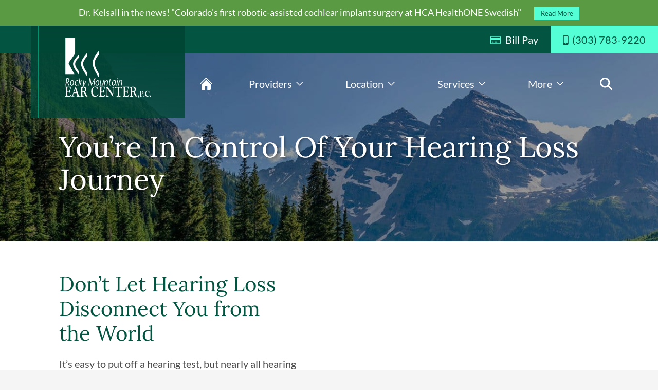

--- FILE ---
content_type: text/html; charset=UTF-8
request_url: https://rockymountainearcenter.com/hearing-loss/
body_size: 60449
content:
<!DOCTYPE html>
<html lang="en-US" class="fuel5">

<head><meta charset="UTF-8" /><script>if(navigator.userAgent.match(/MSIE|Internet Explorer/i)||navigator.userAgent.match(/Trident\/7\..*?rv:11/i)){var href=document.location.href;if(!href.match(/[?&]nowprocket/)){if(href.indexOf("?")==-1){if(href.indexOf("#")==-1){document.location.href=href+"?nowprocket=1"}else{document.location.href=href.replace("#","?nowprocket=1#")}}else{if(href.indexOf("#")==-1){document.location.href=href+"&nowprocket=1"}else{document.location.href=href.replace("#","&nowprocket=1#")}}}}</script><script>(()=>{class RocketLazyLoadScripts{constructor(){this.v="2.0.4",this.userEvents=["keydown","keyup","mousedown","mouseup","mousemove","mouseover","mouseout","touchmove","touchstart","touchend","touchcancel","wheel","click","dblclick","input"],this.attributeEvents=["onblur","onclick","oncontextmenu","ondblclick","onfocus","onmousedown","onmouseenter","onmouseleave","onmousemove","onmouseout","onmouseover","onmouseup","onmousewheel","onscroll","onsubmit"]}async t(){this.i(),this.o(),/iP(ad|hone)/.test(navigator.userAgent)&&this.h(),this.u(),this.l(this),this.m(),this.k(this),this.p(this),this._(),await Promise.all([this.R(),this.L()]),this.lastBreath=Date.now(),this.S(this),this.P(),this.D(),this.O(),this.M(),await this.C(this.delayedScripts.normal),await this.C(this.delayedScripts.defer),await this.C(this.delayedScripts.async),await this.T(),await this.F(),await this.j(),await this.A(),window.dispatchEvent(new Event("rocket-allScriptsLoaded")),this.everythingLoaded=!0,this.lastTouchEnd&&await new Promise(t=>setTimeout(t,500-Date.now()+this.lastTouchEnd)),this.I(),this.H(),this.U(),this.W()}i(){this.CSPIssue=sessionStorage.getItem("rocketCSPIssue"),document.addEventListener("securitypolicyviolation",t=>{this.CSPIssue||"script-src-elem"!==t.violatedDirective||"data"!==t.blockedURI||(this.CSPIssue=!0,sessionStorage.setItem("rocketCSPIssue",!0))},{isRocket:!0})}o(){window.addEventListener("pageshow",t=>{this.persisted=t.persisted,this.realWindowLoadedFired=!0},{isRocket:!0}),window.addEventListener("pagehide",()=>{this.onFirstUserAction=null},{isRocket:!0})}h(){let t;function e(e){t=e}window.addEventListener("touchstart",e,{isRocket:!0}),window.addEventListener("touchend",function i(o){o.changedTouches[0]&&t.changedTouches[0]&&Math.abs(o.changedTouches[0].pageX-t.changedTouches[0].pageX)<10&&Math.abs(o.changedTouches[0].pageY-t.changedTouches[0].pageY)<10&&o.timeStamp-t.timeStamp<200&&(window.removeEventListener("touchstart",e,{isRocket:!0}),window.removeEventListener("touchend",i,{isRocket:!0}),"INPUT"===o.target.tagName&&"text"===o.target.type||(o.target.dispatchEvent(new TouchEvent("touchend",{target:o.target,bubbles:!0})),o.target.dispatchEvent(new MouseEvent("mouseover",{target:o.target,bubbles:!0})),o.target.dispatchEvent(new PointerEvent("click",{target:o.target,bubbles:!0,cancelable:!0,detail:1,clientX:o.changedTouches[0].clientX,clientY:o.changedTouches[0].clientY})),event.preventDefault()))},{isRocket:!0})}q(t){this.userActionTriggered||("mousemove"!==t.type||this.firstMousemoveIgnored?"keyup"===t.type||"mouseover"===t.type||"mouseout"===t.type||(this.userActionTriggered=!0,this.onFirstUserAction&&this.onFirstUserAction()):this.firstMousemoveIgnored=!0),"click"===t.type&&t.preventDefault(),t.stopPropagation(),t.stopImmediatePropagation(),"touchstart"===this.lastEvent&&"touchend"===t.type&&(this.lastTouchEnd=Date.now()),"click"===t.type&&(this.lastTouchEnd=0),this.lastEvent=t.type,t.composedPath&&t.composedPath()[0].getRootNode()instanceof ShadowRoot&&(t.rocketTarget=t.composedPath()[0]),this.savedUserEvents.push(t)}u(){this.savedUserEvents=[],this.userEventHandler=this.q.bind(this),this.userEvents.forEach(t=>window.addEventListener(t,this.userEventHandler,{passive:!1,isRocket:!0})),document.addEventListener("visibilitychange",this.userEventHandler,{isRocket:!0})}U(){this.userEvents.forEach(t=>window.removeEventListener(t,this.userEventHandler,{passive:!1,isRocket:!0})),document.removeEventListener("visibilitychange",this.userEventHandler,{isRocket:!0}),this.savedUserEvents.forEach(t=>{(t.rocketTarget||t.target).dispatchEvent(new window[t.constructor.name](t.type,t))})}m(){const t="return false",e=Array.from(this.attributeEvents,t=>"data-rocket-"+t),i="["+this.attributeEvents.join("],[")+"]",o="[data-rocket-"+this.attributeEvents.join("],[data-rocket-")+"]",s=(e,i,o)=>{o&&o!==t&&(e.setAttribute("data-rocket-"+i,o),e["rocket"+i]=new Function("event",o),e.setAttribute(i,t))};new MutationObserver(t=>{for(const n of t)"attributes"===n.type&&(n.attributeName.startsWith("data-rocket-")||this.everythingLoaded?n.attributeName.startsWith("data-rocket-")&&this.everythingLoaded&&this.N(n.target,n.attributeName.substring(12)):s(n.target,n.attributeName,n.target.getAttribute(n.attributeName))),"childList"===n.type&&n.addedNodes.forEach(t=>{if(t.nodeType===Node.ELEMENT_NODE)if(this.everythingLoaded)for(const i of[t,...t.querySelectorAll(o)])for(const t of i.getAttributeNames())e.includes(t)&&this.N(i,t.substring(12));else for(const e of[t,...t.querySelectorAll(i)])for(const t of e.getAttributeNames())this.attributeEvents.includes(t)&&s(e,t,e.getAttribute(t))})}).observe(document,{subtree:!0,childList:!0,attributeFilter:[...this.attributeEvents,...e]})}I(){this.attributeEvents.forEach(t=>{document.querySelectorAll("[data-rocket-"+t+"]").forEach(e=>{this.N(e,t)})})}N(t,e){const i=t.getAttribute("data-rocket-"+e);i&&(t.setAttribute(e,i),t.removeAttribute("data-rocket-"+e))}k(t){Object.defineProperty(HTMLElement.prototype,"onclick",{get(){return this.rocketonclick||null},set(e){this.rocketonclick=e,this.setAttribute(t.everythingLoaded?"onclick":"data-rocket-onclick","this.rocketonclick(event)")}})}S(t){function e(e,i){let o=e[i];e[i]=null,Object.defineProperty(e,i,{get:()=>o,set(s){t.everythingLoaded?o=s:e["rocket"+i]=o=s}})}e(document,"onreadystatechange"),e(window,"onload"),e(window,"onpageshow");try{Object.defineProperty(document,"readyState",{get:()=>t.rocketReadyState,set(e){t.rocketReadyState=e},configurable:!0}),document.readyState="loading"}catch(t){console.log("WPRocket DJE readyState conflict, bypassing")}}l(t){this.originalAddEventListener=EventTarget.prototype.addEventListener,this.originalRemoveEventListener=EventTarget.prototype.removeEventListener,this.savedEventListeners=[],EventTarget.prototype.addEventListener=function(e,i,o){o&&o.isRocket||!t.B(e,this)&&!t.userEvents.includes(e)||t.B(e,this)&&!t.userActionTriggered||e.startsWith("rocket-")||t.everythingLoaded?t.originalAddEventListener.call(this,e,i,o):(t.savedEventListeners.push({target:this,remove:!1,type:e,func:i,options:o}),"mouseenter"!==e&&"mouseleave"!==e||t.originalAddEventListener.call(this,e,t.savedUserEvents.push,o))},EventTarget.prototype.removeEventListener=function(e,i,o){o&&o.isRocket||!t.B(e,this)&&!t.userEvents.includes(e)||t.B(e,this)&&!t.userActionTriggered||e.startsWith("rocket-")||t.everythingLoaded?t.originalRemoveEventListener.call(this,e,i,o):t.savedEventListeners.push({target:this,remove:!0,type:e,func:i,options:o})}}J(t,e){this.savedEventListeners=this.savedEventListeners.filter(i=>{let o=i.type,s=i.target||window;return e!==o||t!==s||(this.B(o,s)&&(i.type="rocket-"+o),this.$(i),!1)})}H(){EventTarget.prototype.addEventListener=this.originalAddEventListener,EventTarget.prototype.removeEventListener=this.originalRemoveEventListener,this.savedEventListeners.forEach(t=>this.$(t))}$(t){t.remove?this.originalRemoveEventListener.call(t.target,t.type,t.func,t.options):this.originalAddEventListener.call(t.target,t.type,t.func,t.options)}p(t){let e;function i(e){return t.everythingLoaded?e:e.split(" ").map(t=>"load"===t||t.startsWith("load.")?"rocket-jquery-load":t).join(" ")}function o(o){function s(e){const s=o.fn[e];o.fn[e]=o.fn.init.prototype[e]=function(){return this[0]===window&&t.userActionTriggered&&("string"==typeof arguments[0]||arguments[0]instanceof String?arguments[0]=i(arguments[0]):"object"==typeof arguments[0]&&Object.keys(arguments[0]).forEach(t=>{const e=arguments[0][t];delete arguments[0][t],arguments[0][i(t)]=e})),s.apply(this,arguments),this}}if(o&&o.fn&&!t.allJQueries.includes(o)){const e={DOMContentLoaded:[],"rocket-DOMContentLoaded":[]};for(const t in e)document.addEventListener(t,()=>{e[t].forEach(t=>t())},{isRocket:!0});o.fn.ready=o.fn.init.prototype.ready=function(i){function s(){parseInt(o.fn.jquery)>2?setTimeout(()=>i.bind(document)(o)):i.bind(document)(o)}return"function"==typeof i&&(t.realDomReadyFired?!t.userActionTriggered||t.fauxDomReadyFired?s():e["rocket-DOMContentLoaded"].push(s):e.DOMContentLoaded.push(s)),o([])},s("on"),s("one"),s("off"),t.allJQueries.push(o)}e=o}t.allJQueries=[],o(window.jQuery),Object.defineProperty(window,"jQuery",{get:()=>e,set(t){o(t)}})}P(){const t=new Map;document.write=document.writeln=function(e){const i=document.currentScript,o=document.createRange(),s=i.parentElement;let n=t.get(i);void 0===n&&(n=i.nextSibling,t.set(i,n));const c=document.createDocumentFragment();o.setStart(c,0),c.appendChild(o.createContextualFragment(e)),s.insertBefore(c,n)}}async R(){return new Promise(t=>{this.userActionTriggered?t():this.onFirstUserAction=t})}async L(){return new Promise(t=>{document.addEventListener("DOMContentLoaded",()=>{this.realDomReadyFired=!0,t()},{isRocket:!0})})}async j(){return this.realWindowLoadedFired?Promise.resolve():new Promise(t=>{window.addEventListener("load",t,{isRocket:!0})})}M(){this.pendingScripts=[];this.scriptsMutationObserver=new MutationObserver(t=>{for(const e of t)e.addedNodes.forEach(t=>{"SCRIPT"!==t.tagName||t.noModule||t.isWPRocket||this.pendingScripts.push({script:t,promise:new Promise(e=>{const i=()=>{const i=this.pendingScripts.findIndex(e=>e.script===t);i>=0&&this.pendingScripts.splice(i,1),e()};t.addEventListener("load",i,{isRocket:!0}),t.addEventListener("error",i,{isRocket:!0}),setTimeout(i,1e3)})})})}),this.scriptsMutationObserver.observe(document,{childList:!0,subtree:!0})}async F(){await this.X(),this.pendingScripts.length?(await this.pendingScripts[0].promise,await this.F()):this.scriptsMutationObserver.disconnect()}D(){this.delayedScripts={normal:[],async:[],defer:[]},document.querySelectorAll("script[type$=rocketlazyloadscript]").forEach(t=>{t.hasAttribute("data-rocket-src")?t.hasAttribute("async")&&!1!==t.async?this.delayedScripts.async.push(t):t.hasAttribute("defer")&&!1!==t.defer||"module"===t.getAttribute("data-rocket-type")?this.delayedScripts.defer.push(t):this.delayedScripts.normal.push(t):this.delayedScripts.normal.push(t)})}async _(){await this.L();let t=[];document.querySelectorAll("script[type$=rocketlazyloadscript][data-rocket-src]").forEach(e=>{let i=e.getAttribute("data-rocket-src");if(i&&!i.startsWith("data:")){i.startsWith("//")&&(i=location.protocol+i);try{const o=new URL(i).origin;o!==location.origin&&t.push({src:o,crossOrigin:e.crossOrigin||"module"===e.getAttribute("data-rocket-type")})}catch(t){}}}),t=[...new Map(t.map(t=>[JSON.stringify(t),t])).values()],this.Y(t,"preconnect")}async G(t){if(await this.K(),!0!==t.noModule||!("noModule"in HTMLScriptElement.prototype))return new Promise(e=>{let i;function o(){(i||t).setAttribute("data-rocket-status","executed"),e()}try{if(navigator.userAgent.includes("Firefox/")||""===navigator.vendor||this.CSPIssue)i=document.createElement("script"),[...t.attributes].forEach(t=>{let e=t.nodeName;"type"!==e&&("data-rocket-type"===e&&(e="type"),"data-rocket-src"===e&&(e="src"),i.setAttribute(e,t.nodeValue))}),t.text&&(i.text=t.text),t.nonce&&(i.nonce=t.nonce),i.hasAttribute("src")?(i.addEventListener("load",o,{isRocket:!0}),i.addEventListener("error",()=>{i.setAttribute("data-rocket-status","failed-network"),e()},{isRocket:!0}),setTimeout(()=>{i.isConnected||e()},1)):(i.text=t.text,o()),i.isWPRocket=!0,t.parentNode.replaceChild(i,t);else{const i=t.getAttribute("data-rocket-type"),s=t.getAttribute("data-rocket-src");i?(t.type=i,t.removeAttribute("data-rocket-type")):t.removeAttribute("type"),t.addEventListener("load",o,{isRocket:!0}),t.addEventListener("error",i=>{this.CSPIssue&&i.target.src.startsWith("data:")?(console.log("WPRocket: CSP fallback activated"),t.removeAttribute("src"),this.G(t).then(e)):(t.setAttribute("data-rocket-status","failed-network"),e())},{isRocket:!0}),s?(t.fetchPriority="high",t.removeAttribute("data-rocket-src"),t.src=s):t.src="data:text/javascript;base64,"+window.btoa(unescape(encodeURIComponent(t.text)))}}catch(i){t.setAttribute("data-rocket-status","failed-transform"),e()}});t.setAttribute("data-rocket-status","skipped")}async C(t){const e=t.shift();return e?(e.isConnected&&await this.G(e),this.C(t)):Promise.resolve()}O(){this.Y([...this.delayedScripts.normal,...this.delayedScripts.defer,...this.delayedScripts.async],"preload")}Y(t,e){this.trash=this.trash||[];let i=!0;var o=document.createDocumentFragment();t.forEach(t=>{const s=t.getAttribute&&t.getAttribute("data-rocket-src")||t.src;if(s&&!s.startsWith("data:")){const n=document.createElement("link");n.href=s,n.rel=e,"preconnect"!==e&&(n.as="script",n.fetchPriority=i?"high":"low"),t.getAttribute&&"module"===t.getAttribute("data-rocket-type")&&(n.crossOrigin=!0),t.crossOrigin&&(n.crossOrigin=t.crossOrigin),t.integrity&&(n.integrity=t.integrity),t.nonce&&(n.nonce=t.nonce),o.appendChild(n),this.trash.push(n),i=!1}}),document.head.appendChild(o)}W(){this.trash.forEach(t=>t.remove())}async T(){try{document.readyState="interactive"}catch(t){}this.fauxDomReadyFired=!0;try{await this.K(),this.J(document,"readystatechange"),document.dispatchEvent(new Event("rocket-readystatechange")),await this.K(),document.rocketonreadystatechange&&document.rocketonreadystatechange(),await this.K(),this.J(document,"DOMContentLoaded"),document.dispatchEvent(new Event("rocket-DOMContentLoaded")),await this.K(),this.J(window,"DOMContentLoaded"),window.dispatchEvent(new Event("rocket-DOMContentLoaded"))}catch(t){console.error(t)}}async A(){try{document.readyState="complete"}catch(t){}try{await this.K(),this.J(document,"readystatechange"),document.dispatchEvent(new Event("rocket-readystatechange")),await this.K(),document.rocketonreadystatechange&&document.rocketonreadystatechange(),await this.K(),this.J(window,"load"),window.dispatchEvent(new Event("rocket-load")),await this.K(),window.rocketonload&&window.rocketonload(),await this.K(),this.allJQueries.forEach(t=>t(window).trigger("rocket-jquery-load")),await this.K(),this.J(window,"pageshow");const t=new Event("rocket-pageshow");t.persisted=this.persisted,window.dispatchEvent(t),await this.K(),window.rocketonpageshow&&window.rocketonpageshow({persisted:this.persisted})}catch(t){console.error(t)}}async K(){Date.now()-this.lastBreath>45&&(await this.X(),this.lastBreath=Date.now())}async X(){return document.hidden?new Promise(t=>setTimeout(t)):new Promise(t=>requestAnimationFrame(t))}B(t,e){return e===document&&"readystatechange"===t||(e===document&&"DOMContentLoaded"===t||(e===window&&"DOMContentLoaded"===t||(e===window&&"load"===t||e===window&&"pageshow"===t)))}static run(){(new RocketLazyLoadScripts).t()}}RocketLazyLoadScripts.run()})();</script>

<title>You&#039;re In Control Of Your Hearing Loss Journey | Rocky Mountain Ear Center</title>
<style id="rocket-critical-css">.alert-bar{color:#fff;line-height:1.5;padding:0.6em 0;text-align:center;font-size:0.9rem;position:relative;z-index:9999}.alert-bar .button{font-size:0.7em;padding:0.4em 1em;margin:0 0 0 2em}.alert-bar.green{background-color:#599A43}.hours{display:block;max-width:15em}.hours-row{display:flex;padding:0.1em 0}.hours-day{margin-right:0.2em;min-width:2.7em}@font-face{font-family:'Lato';src:local('Lato'),local('Lato-Regular'),url(https://rockymountainearcenter.com/wp-content/themes/fuel-junior/fonts/Lato-Regular.woff2) format('woff2'),url(https://rockymountainearcenter.com/wp-content/themes/fuel-junior/fonts/Lato-Regular.woff) format('woff');font-weight:normal;font-style:normal;font-display:swap}@font-face{font-family:'Lato';src:local('Lato Italic'),local('Lato-Italic'),url(https://rockymountainearcenter.com/wp-content/themes/fuel-junior/fonts/Lato-Italic.woff2) format('woff2'),url(https://rockymountainearcenter.com/wp-content/themes/fuel-junior/fonts/Lato-Italic.woff) format('woff');font-weight:normal;font-style:italic;font-display:swap}@font-face{font-family:'Lato';src:local('Lato Bold'),local('Lato-Bold'),url(https://rockymountainearcenter.com/wp-content/themes/fuel-junior/fonts/Lato-Bold.woff2) format('woff2'),url(https://rockymountainearcenter.com/wp-content/themes/fuel-junior/fonts/Lato-Bold.woff) format('woff');font-weight:700;font-style:normal;font-display:swap}:root{--contain-padding:9vw;--primary-color:#035440;--accent-color:#55FFD5;--secondary-green:#00A77E;--secondary-orange:#FFA048;--secondary-blue:#2596FF;--secondary-purple:#7B66FF;--title-font:'Lora', serif;--title-color:var(--primary-color);--content-font:'Lato', sans-serif;--content-color:#4a4a4a;--outline-color:#69F}html{line-height:1.15;-webkit-text-size-adjust:100%}body{margin:0}main{display:block}h1{font-size:2em;margin:.67em 0}a{background-color:transparent}strong{font-weight:bolder}img{border-style:none}button,input{font-family:inherit;font-size:100%;line-height:1.15;margin:0}button,input{overflow:visible}button{text-transform:none}[type=submit],button{-webkit-appearance:button}[type=submit]::-moz-focus-inner,button::-moz-focus-inner{border-style:none;padding:0}[type=submit]:-moz-focusring,button:-moz-focusring{outline:1px dotted ButtonText}[type=search]{-webkit-appearance:textfield;outline-offset:-2px}[type=search]::-webkit-search-decoration{-webkit-appearance:none}::-webkit-file-upload-button{-webkit-appearance:button;font:inherit}details{display:block}summary{display:list-item}*,*::before,*::after{box-sizing:border-box;-webkit-font-smoothing:antialiased;-moz-osx-font-smoothing:grayscale}html{font-family:sans-serif;font-size:125%;line-height:1.5;-webkit-overflow-scrolling:touch}body{position:relative;min-width:18rem;font-family:var(--content-font);font-size:0.9rem;line-height:1.5;color:var(--content-color);background:#f5f5f5}h1,h2{margin:0 0 0.5em 0;font-family:var(--title-font);font-weight:700;line-height:normal;color:var(--title-color)}h1{font-size:2em}h2{font-size:1.6em}@media (min-width:68.5em){body{font-size:1rem}h1{font-size:2em}h2{font-size:1.6em}}p{margin:0 0 1.2em}ul{margin:0;padding:0;list-style:none}li{margin:0}img,svg{vertical-align:middle;max-width:100%}img,svg{height:auto}img{object-fit:cover}a{text-decoration:none;color:var(--accent-color)}a[href^="tel:"]{white-space:nowrap}button{margin:0;border:0;padding:0;color:var(--accent-color);background:transparent}input{margin:0;border:0;padding:0;color:inherit;background:none}.site-wrapper{margin:auto;width:100%;max-width:96rem;background:#fff}.site-wrapper>*{width:100%}.contain{display:block;position:relative;margin:auto;padding-right:var(--contain-padding);padding-left:var(--contain-padding);width:100%}.button{display:inline-block;vertical-align:middle;padding:0.6rem 1.2rem;font-size:1rem;line-height:normal;text-align:center;text-decoration:none;background:var(--accent-color);color:var(--primary-color);position:relative}.button:before{content:'';background:var(--primary-color);position:absolute;top:0;right:0;left:0;height:1px;width:100%;transform:scale(0,1);transform-origin:right}.button:after{content:'';background:var(--primary-color);position:absolute;right:0;bottom:0;left:0;height:1px;width:100%;transform:scale(0,1);transform-origin:left}@media (min-width:68.5em){.button{padding:0.8rem 1.2rem}}.sidebar-widget{display:flex;flex-direction:row;justify-content:center;font-size:1.4em}.sidebar-widget svg rect{fill:#035440}.sidebar-widget svg path{fill:#55FFD5}.search-form{display:flex}.search-form label{width:100%}.search-field{padding:0.5em 1em;width:100%;line-height:1.5;color:var(--content-color);background:#eee}.search-submit{padding:0.5em 1em;line-height:1.5;color:#fff;background:#777}a,button,summary{outline-style:solid;outline-color:transparent;outline-offset:0;outline-width:0.25rem}a{outline-offset:0.25rem}.button{outline-offset:0}.skip-to-content{display:block;position:absolute;top:-10000rem;left:1rem;z-index:99999;padding:0.5em 1em;background:#eee;box-shadow:1px 1px 0.2em rgba(0,0,0,0.5)}.screen-reader-text{position:absolute;top:auto;left:-10000rem;height:1px;width:1px;overflow:hidden}.header{display:flex;justify-content:center;align-items:center;z-index:1}.header-logo{width:100%;padding:0.4rem 0;display:block}.header-logo img{width:100%;max-width:5.9rem}.header-menu{display:none}.hide{display:none}@media (min-width:48.5em){.header-logo:after{width:100%;max-width:30rem;margin:0 auto}}@media (min-width:68.5em){.header{justify-content:flex-end;background:var(--primary-color);padding:0.6rem 0}.header-logo{grid-area:logo;justify-self:start;display:none}.header-logo:after{display:none}.header-menu{grid-area:nav;display:flex;z-index:1;position:relative}.header-menu a{color:#fff;padding:0.75rem 1.2rem;position:relative}.header-menu a:after{content:'';background:var(--accent-color);transform:scale(1,0);transform-origin:bottom;position:absolute;top:0;right:0;bottom:0;left:0;z-index:-1}.header-menu svg{vertical-align:-0.1rem;margin:0.15em 0.2em 0 0;width:1.1rem;height:0.9rem}.header-menu .header-phone svg{vertical-align:-0.1rem;margin:0 0.15rem 0 0;width:0.55rem;height:0.9rem}.header-phone a{color:var(--primary-color)}.header-phone a:after{content:'';background:var(--accent-color);transform:scale(1,1);transform-origin:top;position:absolute;top:0;right:0;bottom:0;left:0;z-index:-1}}@media (min-width:48.5em){.footer-branding{grid-area:top}.footer-locations{grid-area:left}.footer-connect{grid-area:right-top}.footer-links{display:block;grid-area:right-bottom}}@media (min-width:68.5em){.footer-branding{grid-area:one}.footer-locations{width:auto;grid-area:two}.footer-connect{grid-area:three}.footer-links{grid-area:four}}@media (min-width:68.5em){.copyright{grid-area:copyright;margin:0;max-width:none;text-align:left}.policy-nav{grid-area:nav;justify-self:end}}.locations-section-container{margin:1.2rem 0.8rem 1.2rem;position:relative}.locations-left-col{border-left:1px solid var(--primary-color);margin-bottom:1.5rem}.location-container-title{color:var(--primary-color);padding-left:3rem;margin:0 0 0.6rem;font-weight:400;font-size:1.4rem;line-height:1.28}.locations-section-addr-line{margin:0 0 1.5rem;color:#4a4a4a;position:relative;padding:0 0 0 3rem}.locations-section-addr-line:last-of-type{margin:0 0 0}.locations-section-addr-line:after{content:'';position:absolute;top:0.7rem;left:0;height:1px;width:1rem;background:var(--primary-color);z-index:0}.locations-section-addr-line a{color:#4a4a4a}.locations-section-addr-line svg{position:absolute;top:0;left:0.8rem;width:1.4rem;z-index:1}.location-section-hours-table{display:flex;align-items:flex-start}.location-section-hours-table .hours-row{flex-wrap:wrap}.hours-day{margin-right:0.5rem;min-width:0}.map-img{display:inline-block;position:relative;border-top:0.2rem solid var(--primary-color)}.map-img:before{content:'';background-image:url(https://rockymountainearcenter.com/wp-content/themes/fuel-junior/images/map-marker-green-icon.svg);background-size:cover;width:1.4rem;height:1.9rem;position:absolute;top:0;right:0;bottom:0;left:0;margin:auto}@media (min-width:38.5em) and (max-width:58.49em){.locations-section-container{width:100%;max-width:25rem;margin:2rem auto 2rem}}@media (min-width:58.5em){.locations-section-container{display:flex;justify-content:space-between;margin:7.3rem 0 7.75rem;padding-right:var(--contain-padding);padding-left:var(--contain-padding)}.locations-left-col{margin:0 0 0;width:41.66%;max-width:25rem}.locations-right-col{margin:0 0 0;width:58.34%;max-width:35rem}}@media (min-width:68.5em){.locations-right-col{opacity:0;transform:translateY(3rem)}}@media (min-width:75em){.location-container-title{font-size:2.4rem;line-height:1.3;padding-top:2.25rem;padding-left:3.7rem;margin:0 0 2.4rem}.locations-section-addr-line{padding:0 0 0 3.7rem}.locations-section-addr-line:after{top:0.85rem;width:1.2rem}.locations-section-addr-line svg{left:1.2rem;width:1.6rem}.map-img{border-top:0.4rem solid var(--primary-color)}.map-img:before{width:1.75rem;height:2.4rem}}.contact-emergency{font-weight:700;font-size:0.7rem;line-height:1.57;color:var(--primary-color)}@media (min-width:58.5em){.contact-emergency{font-size:0.8rem}}@media (max-width:68.49em){:root{--menu-bg-color:var(--primary-color);--menu-lvl1-bg-color:var(--accent-color);--menu-link-color:#fff;--menu-border-color:rgba(255,255,255,0.15);--menu-marker:polygon(50% 100%, 0 0, 100% 0);--menu-marker:polygon(85% 0, 50% 75%, 15% 0, 0 0, 50% 100%, 100% 0)}.primary-menu .menu-desktop{display:none}.primary-menu{display:flex;position:fixed;right:0;bottom:0;left:0;z-index:999;color:var(--menu-link-color);background:var(--menu-bg-color);box-shadow:0 0 0.5rem rgba(0,0,0,0.2)}.primary-menu::before{content:'';position:absolute;top:0;right:0;bottom:0;left:0;z-index:-1;border-top:1px solid var(--menu-border-color);background:var(--menu-bg-color)}summary.menu-item-title::-webkit-details-marker{display:none}summary.menu-item-title{list-style:none}.menu-level-1{flex:1 1 auto;width:auto;min-width:18%}.menu-level-1:nth-child(n+3){border-left:1px solid var(--menu-border-color)}.menu-level-1>.menu-item-title{display:block;text-align:center;text-decoration:none;outline-offset:0}.menu-level-1>.menu-item-title>span{display:block;padding:0.7rem 0.2rem 0.5rem;font-size:0.6em;text-align:center;color:var(--menu-link-color)}.menu-level-1>.menu-item-title>span>svg{display:block;margin:0 auto 0.1rem;width:1.5rem;height:1rem;color:var(--accent-color)}.menu-level-1>summary.menu-item-title::before{content:'';position:absolute;right:0;bottom:0;left:0;z-index:-5;height:100vh;background:rgba(0,0,0,0.3);opacity:0}.menu-level-1>.menu-sub{position:absolute;right:0;bottom:0;left:0;z-index:-4;padding:0rem 0 4.5rem;max-height:100vh;overflow:auto;overscroll-behavior:contain;background-color:var(--primary-color);box-shadow:0 0 2rem rgb(0 0 0 / 30%);opacity:0;transform:translateY(100%);background-image:url(https://rockymountainearcenter.com/wp-content/themes/fuel-junior/images/menu-dot-graph.svg);background-position:right calc(100% - 3.3rem);background-repeat:no-repeat;background-size:100%}.menu-sub .menu-item-title{display:block;position:relative;text-decoration:none;color:var(--menu-link-color);outline-offset:0}.menu-sub summary.menu-item-title::after{content:'';position:absolute;top:0;right:1.5rem;bottom:0;margin:auto;width:0.7rem;height:0.35rem;background:var(--menu-link-color);transform-style:preserve-3d;-webkit-clip-path:var(--menu-marker);clip-path:var(--menu-marker)}.menu-sub .menu-item.menu-open>summary.menu-item-title::after{transform:rotateX(180deg)}.menu-level-2 .menu-item-title,.menu-level-2.menu-default .menu-sub{margin:auto}.menu-level-2 .menu-item-title{padding-left:1.5rem;padding-right:2.5rem}.menu-level-2 .menu-sub{background:rgba(255,255,255,0.1)}.menu-level-3 .menu-item-title{padding-left:2.5rem}.menu-level-4 .menu-item-title{padding-left:3.5rem}.menu-level-2 .menu-item-title{padding-top:0;padding-bottom:0;max-height:0;overflow:hidden;opacity:0}.menu-level-2.menu-open>.menu-item-title{background:rgba(255,255,255,0.05)}.menu-bio-link{display:flex;align-items:center;position:relative;padding-left:1rem;padding-right:2.5rem;max-height:0;overflow:hidden;text-decoration:none;color:#fff;opacity:0;outline-offset:0}.menu-bio-link:nth-child(odd){background:rgba(255,255,255,0.1)}.menu-bio-link:nth-child(even){background:rgba(255,255,255,0.05)}.menu-bio-link::after{content:'';position:absolute;top:0;right:1.5rem;bottom:0;margin:auto;width:0.7rem;height:0.35rem;background:var(--menu-link-color);-webkit-clip-path:var(--menu-marker);clip-path:var(--menu-marker);transform:rotate(-90deg)}.menu-bio-image{display:block;flex:0 0 auto;position:relative;margin:0.5rem;padding:0.7rem;width:3rem;height:3rem;overflow:hidden}.menu-bio-image img{position:absolute;top:0;right:0;bottom:0;left:0;width:100%;height:100%;object-fit:cover;object-position:center top}.menu-bio-label{display:block;width:100%;margin-left:0.2rem;line-height:normal}.menu-bio-name{display:block;margin-bottom:0.2rem;font-size:0.9em;font-weight:700}.menu-bio-cred{position:relative;font-size:0.8em;margin:0 0.4rem}.menu-bio-cred:before{content:'';width:0.2rem;height:0.2rem;background:var(--accent-color);position:absolute;top:0;bottom:0;left:-0.4rem;margin:auto}.menu-bio-cred:after{content:'';width:0.2rem;height:0.2rem;background:var(--accent-color);position:absolute;top:0;bottom:0;right:-0.4rem;margin:auto}.menu-locations-section{padding-top:0;padding-bottom:0}.menu-locations-section .locations-section-addr-line,.menu-locations-section .locations-section-addr-line a{color:#fff}.menu-locations-section .locations-section-addr-line a:after{display:none}.menu-locations-section .location-hours-line{display:block}.menu-level-1>.menu-sub>.menu-btn.menu-item .menu-item-title{border:1px solid var(--accent-color);border-radius:0.2rem;padding-top:0.55rem;padding-bottom:0.55rem;display:flex;margin:0 1.5rem 1rem;justify-content:center}.menu-btn .menu-item-title svg{width:0.8rem;margin-right:0.35rem}.primary-menu .search-form{border-bottom:1px solid var(--menu-border-color);padding:1em;width:100%;max-width:25rem;margin:0 auto;border:none}.menu-more .search-field{border:1px solid var(--accent-color);border-right:0;border-radius:0.2rem 0 0 0.2rem;background:#fff}.menu-more .search-submit{background:var(--accent-color);border-radius:0 0.2rem 0.2rem 0;color:var(--primary-color)}::placeholder{color:#4a4a4a;opacity:1}:-ms-input-placeholder{color:#4a4a4a}::-ms-input-placeholder{color:#4a4a4a}.menu-top-logo{display:flex;margin:0 0 0.5rem;display:flex;justify-content:center;height:3.4rem;position:relative}.menu-top-logo:before{content:'';position:absolute;top:0;right:0;bottom:0;left:0;width:2.8rem;height:1.7rem;background:var(--primary-color);margin:auto;z-index:-1}.menu-top-logo:after{content:'';position:absolute;top:0;right:0;bottom:0;left:0;height:1px;background:#00906D;margin:auto;z-index:-2}}@media (min-width:26em) and (max-width:68.49em){.menu-level-1{width:100%}}@media (min-width:35em) and (max-width:68.49em){.menu-level-1>.menu-sub>.menu-btn.menu-item .menu-item-title{margin:0 auto 1rem;width:100%;max-width:23.25rem}}@media (min-width:68.5em){:root{--menu-bg-color:var(--primary-color);--menu-sub-bg-color:var(--accent-color);--menu-link-color:#fff;--menu-link-hover-bg-color:rgba(0,0,0,0.15);--menu-marker:polygon(50% 100%, 0 0, 100% 0);--menu-marker:polygon(85% 0, 50% 75%, 15% 0, 0 0, 50% 100%, 100% 0);--menu-height:2.9rem;--menu-sub-height:28rem}.primary-menu .menu-mobile{display:none}.primary-menu{display:flex;justify-content:center;align-items:center;position:-webkit-sticky;position:sticky;top:0rem;z-index:999;padding:0 3rem;color:var(--menu-link-color)}summary.menu-item-title::-webkit-details-marker{display:none}summary.menu-item-title{list-style:none}.menu-level-1{flex:1 1 auto}.menu-level-1>.menu-item-title{display:block;text-align:center;text-decoration:none;outline-offset:0}.menu-level-1>.menu-item-title{position:relative}.menu-level-1>.menu-item-title>span:before,.menu-level-1>.menu-item-title>span:before{content:'';background:var(--accent-color);position:absolute;right:0.2rem;bottom:0rem;left:0;height:0.2rem;width:5rem;margin:auto;transform:scale(1,0);transform-origin:bottom}.menu-level-1>.menu-item-title>span{display:block;position:relative;padding:0.7rem;color:#fff}.menu-level-1>summary.menu-item-title>span::after{content:'';display:inline-block;vertical-align:top;margin:0.6em 0 0 0.4em;width:0.7rem;height:0.35rem;background:#fff;transform-style:preserve-3d;-webkit-clip-path:var(--menu-marker);clip-path:var(--menu-marker)}.menu-level-1>.menu-item-title>span>svg{display:none}.menu-level-1.desktop-menu-logo>.menu-item-title>span>svg{display:block}.menu-level-1>summary.menu-item-title::before{content:'';position:fixed;top:0;right:0;bottom:0;left:0;z-index:-5;background:rgba(0,0,0,0.01);opacity:0}.menu-home .menu-item-title,.menu-search .menu-item-title{position:relative;text-indent:-999em}.menu-home>.menu-item-title>span>svg,.menu-search>.menu-item-title>span>svg{display:block;position:absolute;top:0;right:0;bottom:0;left:0;width:1.2rem;height:1.2rem;margin:auto}.menu-sub .menu-item-title{display:block;padding:0.4rem 1rem;text-decoration:none;color:var(--primary-color);outline-offset:0;position:relative}.menu-sub summary.menu-item-title::after{content:'';display:inline-block;vertical-align:top;margin:0.65em 0 0 0.4em;width:0.7rem;height:0.35rem;background:var(--primary-color);transform-style:preserve-3d;-webkit-clip-path:var(--menu-marker);clip-path:var(--menu-marker)}.menu-sub::-webkit-scrollbar{width:0.4rem}.menu-sub::-webkit-scrollbar-thumb{background-color:rgba(255,255,255,0.3);border-radius:0.2rem}.menu-sub::-webkit-scrollbar-track{background-color:rgba(0,0,0,0.15)}.menu-level-1>.menu-sub{position:absolute;top:100%;left:0;right:0;border-radius:0 0 0.4rem 0.4rem;padding:1.5rem;height:auto;max-height:calc(100vh - (var(--menu-height) + 3rem));overflow:auto;text-align:left;color:var(--primary-color);background:#fff;box-shadow:0 0.1em 0.2em rgba(0,0,0,0.05),0 0.3em 0.6em rgba(0,0,0,0.08),0 1em 2em rgba(0,0,0,0.15);opacity:0;transform:perspective(100rem) rotateX(-15deg);transform-origin:top center;transform-style:preserve-3d}.menu-level-2 summary.menu-item-title{font-size:1.1em;font-weight:bold}.menu-level-2 summary.menu-item-title::after{display:none}.menu-columns{display:grid;grid-template-columns:repeat(auto-fill,minmax(30%,1fr));grid-template-rows:auto;grid-auto-flow:row dense;gap:1em 1.5em}.menu-columns .menu-item{break-inside:avoid}.menu-columns>.menu-item>.menu-sub{column-width:12em;column-gap:1.5em}.menu-span-2{grid-column:span 2}.menu-span-3{grid-column:span 3}.menu-columns>.menu-parent>summary.menu-item-title{margin-bottom:0.4rem;font-size:1rem;line-height:1.9;font-weight:bold;border-bottom:1px solid #00916D;border-radius:0}.menu-tabs>.menu-sub{padding-left:0;padding-right:0;overflow:scroll;height:var(--menu-sub-height)}.menu-tabs .menu-level-2{margin:0.5em 0;width:25%;max-width:18rem}.menu-tabs .menu-level-2>.menu-item-title{position:relative;padding-right:2em;font-size:1em;font-weight:normal}.menu-tabs .menu-level-2>.menu-item-title{padding:0.375rem 0 0.375rem 1rem;background:rgba(0,133,100,0.1)}.menu-tabs .menu-level-2>.menu-sub{position:absolute;top:0;right:0;left:min(25%,18rem);padding:1.6rem var(--contain-padding) 1.5rem 2rem;max-height:100%;opacity:0;transform:translateY(-3em)}.menu-tabs .menu-level-2>.menu-item-title::after{display:block;position:absolute;top:0;right:1rem;bottom:0;margin:auto}.menu-sub .menu-item.menu-open>summary.menu-item-title::after{transform:rotate(-90deg);background:#fff}.menu-providers.menu-level-1>.menu-sub{padding-top:1.6rem}.menu-bio-list{display:flex;flex-wrap:wrap;gap:4.1%;justify-content:flex-start;align-items:flex-start;width:100%;max-width:72.25rem;margin:0 auto 0 1.5rem}.menu-bio-link{display:block;flex:1 1 auto;padding-bottom:2rem;min-width:10rem;width:1%;max-width:12rem;line-height:1.3;text-align:center;text-decoration:none;color:var(--primary-color);overflow:hidden}.menu-bio-image{display:block;position:relative;margin:0 0 0.8rem;width:100%;padding-top:100%;transform-origin:center bottom;will-change:transform}.menu-bio-image img{position:absolute;top:0;right:0;bottom:0;left:0;margin:0;width:100%;height:100%;object-fit:cover;object-position:center top}.menu-bio-label{display:block}.menu-bio-name{display:block;font-size:1.1em;font-weight:700}.menu-bio-cred{position:relative;font-size:0.8rem;margin:0 0.8rem}.menu-bio-cred:before{content:'';width:0.4rem;height:0.4rem;background:var(--primary-color);position:absolute;right:0;bottom:-1rem;left:0;margin:auto}.menu-locations>.menu-sub{height:var(--menu-sub-height)}.menu-services.menu-level-1>.menu-sub{padding-top:1.6rem}.menu-item-has-children .menu-sub .menu-item-title{font-size:0.85rem}.menu-more .menu-sub.menu-columns{padding-top:2.9rem;padding-right:var(--contain-padding);padding-left:var(--contain-padding)}.menu-more .search-form{display:none}.menu-search .search-form{margin:auto;width:24rem;min-width:50%;max-width:100%;z-index:1;position:relative}.search-submit{background:var(--accent-color);color:#4a4a4a}.menu-locations.menu-level-1>.menu-sub{padding-top:2.9rem;padding-right:var(--contain-padding);padding-left:var(--contain-padding)}.menu-locations-section .locations-section-container{display:flex;justify-content:space-between;align-items:flex-start;margin:0 0 0;padding-right:0;padding-left:0}.menu-locations-section{padding-top:0;padding-bottom:0}.menu-locations-section .locations-section-addr-line{font-size:0.9rem;padding:0 0 0 2.3rem}.menu-locations-section .locations-section-addr-line:after{display:none}.menu-locations-section .locations-section-addr-line a{font-size:0.9rem}.menu-locations-section .locations-section-addr-line svg{left:0}.menu-locations-section .location-hours-line{display:block}.menu-locations-section .locations-left-col{margin:0 0 0;width:60%;max-width:36rem;padding-right:2rem;border-left:0}.menu-locations-section .locations-right-col{order:2;width:40%;max-width:24rem;opacity:1;transform:translateY(0)}.menu-locations-section .location-container-title{font-weight:700;font-size:1rem;line-height:1.9;padding-top:0;padding-left:0.65rem;margin:0 0 1.8rem;border-bottom:1px solid #00916D;font-family:'Lato',sans-serif}.primary-menu{margin-top:1.5rem}.desktop-menu-logo .menu-item-title{width:9.8rem;margin:0 auto}.desktop-menu-logo{margin-top:-6rem;width:100%;max-width:15rem;height:4.25rem;position:relative}.desktop-menu-logo:before{content:'';width:1px;height:9rem;background:#00916D;position:absolute;top:-0.55rem;right:0;bottom:0;left:0.7rem;z-index:0}.desktop-menu-logo:after{content:'';width:100%;max-width:20rem;height:9rem;background:linear-gradient(180deg,#004635 0%,rgba(0,70,53,0.8) 100%);position:absolute;top:-0.55rem;right:0;bottom:0;left:0;z-index:-1}.menu-btn>.menu-item-title{background:var(--accent-color);padding-top:0.8rem;padding-bottom:0.8rem;margin:0 0 1.2rem;width:100%;max-width:14rem}.menu-btn .menu-item-title svg{width:0.8rem;margin-right:0.35rem}.menu-btn .menu-item-title svg path{fill:var(--primary-color)}.menu-columns>.menu-btn-title>summary.menu-item-title{opacity:0;margin-bottom:0}}@media (min-width:75em){.menu-item-has-children .menu-sub .menu-item-title{font-size:0.9rem}.menu-tabs .menu-level-2>.menu-item-title{margin-right:1rem}}:root{--block-spacing:1.5em}@media (min-width:38.5em){:root{--block-spacing:2em}}.entry-meta,.entry-by{display:none}.wp-post-image{display:block;clear:both;margin:0 auto var(--block-spacing)}.main-header{background-image:url(https://rockymountainearcenter.com/wp-content/themes/fuel-junior/images/secondary-hero-img.jpg);background-size:cover;background-position:center;padding-top:10.9rem;padding-top:clamp(8rem,12vw,10.9rem);padding-bottom:5.9rem;padding-bottom:clamp(3rem,7vw,5.9rem);margin-top:-4.9rem}.main-title{font-weight:400;font-size:1.6rem;line-height:1.25;color:#fff;text-shadow:2px 2px 4px rgba(0,0,0,0.4);margin:0 0 0;text-align:center}.header-logo:after{content:'';background:linear-gradient(180deg,#004635 0%,rgba(0,70,53,0.8) 100%);position:absolute;top:0;right:1.5rem;left:1.5rem;z-index:-1;border-bottom:1px solid #00906D;padding-bottom:6rem}@media (min-width:68.5em){.main-title{font-size:2.8rem;font-size:clamp(1.6rem,4.7vw,2.8rem);line-height:1.14;text-shadow:2px 2px 4px rgb(0 0 0 / 40%);text-align:left}}.entry-content{font-size:0.9rem;line-height:1.66}.entry-sidebar .entry-content{padding-top:2.4rem;padding-bottom:3rem}.entry-sidebar .entry-content{margin:0 auto}.entry-content>:first-child{margin-top:0}.entry-content>:last-child{margin-bottom:0}.entry-content .button{text-decoration:none}@media (min-width:68.5em){.entry-content{font-size:1rem;line-height:1.9}}.entry-sidebar .widget-area{margin:0 auto;padding-bottom:3rem;max-width:20rem}.widget{display:block;margin:0 0 2em 0}.widget:last-child{margin-bottom:0}.widget-title{margin:0 0 1.2rem 0;font-weight:400;font-size:1.6rem;line-height:1.25;text-align:center;color:#fff;position:relative}.widget-title:after{content:'';background:#00916D;height:1px;width:100%;max-width:8rem;position:absolute;bottom:-0.5rem;right:0;left:0;margin:auto}.widget{background:#035440;box-shadow:0px 0px 8px rgb(0 0 0 / 25%);border-top:0.4rem solid var(--accent-color);padding:1rem 0.75rem 0.8rem}.sidebar-contact .contact-emergency{font-weight:700;font-size:0.7rem;line-height:1.56;color:#fff}.sidebar-contact .contact-content{font-size:0.7rem;line-height:1.56;color:#fff}@media (min-width:68.5em){.entry-sidebar{display:flex;justify-content:space-between;align-items:stretch}.entry-sidebar .entry-content{width:66.6%;max-width:40rem;margin-right:5%}.entry-sidebar .widget-area{margin-top:-1.6rem;width:33.4%;max-width:20rem}.sidebar-contact .contact-emergency,.sidebar-contact .contact-content{font-size:0.8rem;line-height:1.5}}@media (min-width:68.5em) and (min-height:38.5em){.sidebar .widget:last-child{position:-webkit-sticky;position:sticky;top:3.5rem}}@media (min-width:45em){.location-pg-container .address.icon-item{grid-area:left-top}.location-pg-container .phone.icon-item{grid-area:left-bottom}.location-pg-container .fax.icon-item{grid-area:right-bottom}.location-pg-container .hours.icon-item{grid-area:right-top}}</style>
<meta name="viewport" content="width=device-width" /><script type="rocketlazyloadscript">
			var fm = {};
			fm.url = {
				site:"https://rockymountainearcenter.com/",
				admin:"https://rockymountainearcenter.com/wp-admin/",
				theme:"https://rockymountainearcenter.com/wp-content/themes/fuel/",
				child:"https://rockymountainearcenter.com/wp-content/themes/fuel-junior/"
			};
		</script><meta name="dc.title" content="You&#039;re In Control Of Your Hearing Loss Journey | Rocky Mountain Ear Center">
<meta name="dc.description" content="(303) 783-9220 | Don’t Let Hearing Loss Disconnect You from the World It’s easy to put off a hearing test, but nearly all hearing loss is progressive. It doesn’t get better on its own. The sooner a loss is diagnosed, the more successful treatment will be, and treatment doesn’t just affect your hearing;&hellip;">
<meta name="dc.relation" content="https://rockymountainearcenter.com/hearing-loss/">
<meta name="dc.source" content="https://rockymountainearcenter.com/">
<meta name="dc.language" content="en_US">
<meta name="description" content="(303) 783-9220 | Don’t Let Hearing Loss Disconnect You from the World It’s easy to put off a hearing test, but nearly all hearing loss is progressive. It doesn’t get better on its own. The sooner a loss is diagnosed, the more successful treatment will be, and treatment doesn’t just affect your hearing;&hellip;">
<meta name="robots" content="index, follow, max-snippet:-1, max-image-preview:large, max-video-preview:-1">
<link rel="canonical" href="https://rockymountainearcenter.com/hearing-loss/">

<link rel="alternate" type="application/rss+xml" title="Rocky Mountain Ear Center &raquo; Feed" href="https://rockymountainearcenter.com/feed/" />
<link rel="alternate" type="application/rss+xml" title="Rocky Mountain Ear Center &raquo; Comments Feed" href="https://rockymountainearcenter.com/comments/feed/" />
		<link rel="alternate" title="oEmbed (JSON)" type="application/json+oembed" href="https://rockymountainearcenter.com/wp-json/oembed/1.0/embed?url=https%3A%2F%2Frockymountainearcenter.com%2Fhearing-loss%2F" />
<link rel="alternate" title="oEmbed (XML)" type="text/xml+oembed" href="https://rockymountainearcenter.com/wp-json/oembed/1.0/embed?url=https%3A%2F%2Frockymountainearcenter.com%2Fhearing-loss%2F&#038;format=xml" />
<style id='wp-img-auto-sizes-contain-inline-css'>
img:is([sizes=auto i],[sizes^="auto," i]){contain-intrinsic-size:3000px 1500px}
/*# sourceURL=wp-img-auto-sizes-contain-inline-css */
</style>
<style id='classic-theme-styles-inline-css'>
/*! This file is auto-generated */
.wp-block-button__link{color:#fff;background-color:#32373c;border-radius:9999px;box-shadow:none;text-decoration:none;padding:calc(.667em + 2px) calc(1.333em + 2px);font-size:1.125em}.wp-block-file__button{background:#32373c;color:#fff;text-decoration:none}
/*# sourceURL=/wp-includes/css/classic-themes.min.css */
</style>
<link data-minify="1" rel='preload'  href='https://rockymountainearcenter.com/wp-content/cache/min/1/wp-content/plugins/Fuel-Alert-Bar/css/style.css?ver=1768350881' data-rocket-async="style" as="style" onload="this.onload=null;this.rel='stylesheet'" onerror="this.removeAttribute('data-rocket-async')"  media='all' />
<style id='fuelCAPTCHA-inline-styles-inline-css'>

			.fuelCAPTCHA {
				visibility: hidden;
				position: absolute;
				left: -100vw;
			}
		
/*# sourceURL=fuelCAPTCHA-inline-styles-inline-css */
</style>
<link data-minify="1" rel='preload'  href='https://rockymountainearcenter.com/wp-content/cache/min/1/wp-content/plugins/fuelLOCATIONS/css/fuelLOCATIONS.css?ver=1768350881' data-rocket-async="style" as="style" onload="this.onload=null;this.rel='stylesheet'" onerror="this.removeAttribute('data-rocket-async')"  media='all' />
<link data-minify="1" rel='preload'  href='https://rockymountainearcenter.com/wp-content/cache/min/1/wp-content/themes/fuel-junior/style.css?ver=1768350881' data-rocket-async="style" as="style" onload="this.onload=null;this.rel='stylesheet'" onerror="this.removeAttribute('data-rocket-async')"  media='all' />
<link data-minify="1" rel='preload'  href='https://rockymountainearcenter.com/wp-content/cache/min/1/wp-content/themes/fuel-junior/css/menu.css?ver=1768350881' data-rocket-async="style" as="style" onload="this.onload=null;this.rel='stylesheet'" onerror="this.removeAttribute('data-rocket-async')"  media='all' />
<link data-minify="1" rel='preload'  href='https://rockymountainearcenter.com/wp-content/cache/min/1/wp-content/themes/fuel-junior/css/secondary.css?ver=1768350890' data-rocket-async="style" as="style" onload="this.onload=null;this.rel='stylesheet'" onerror="this.removeAttribute('data-rocket-async')"  media='all' />
<style id='rocket-lazyload-inline-css'>
.rll-youtube-player{position:relative;padding-bottom:56.23%;height:0;overflow:hidden;max-width:100%;}.rll-youtube-player:focus-within{outline: 2px solid currentColor;outline-offset: 5px;}.rll-youtube-player iframe{position:absolute;top:0;left:0;width:100%;height:100%;z-index:100;background:0 0}.rll-youtube-player img{bottom:0;display:block;left:0;margin:auto;max-width:100%;width:100%;position:absolute;right:0;top:0;border:none;height:auto;-webkit-transition:.4s all;-moz-transition:.4s all;transition:.4s all}.rll-youtube-player img:hover{-webkit-filter:brightness(75%)}.rll-youtube-player .play{height:100%;width:100%;left:0;top:0;position:absolute;background:url(https://rockymountainearcenter.com/wp-content/plugins/wp-rocket/assets/img/youtube.png) no-repeat center;background-color: transparent !important;cursor:pointer;border:none;}
/*# sourceURL=rocket-lazyload-inline-css */
</style>
<script id="map-loader-js-extra">
var fuelLOCATIONS = {"site_url":"https://rockymountainearcenter.com","plugin_url":"https://rockymountainearcenter.com/wp-content/plugins/fuelLOCATIONS/","maps_key":"AIzaSyBXi_ojguRpkLGZFqHHMEPoyenGXAv3JDw"};
//# sourceURL=map-loader-js-extra
</script>
<script type="rocketlazyloadscript" data-minify="1" data-rocket-src="https://rockymountainearcenter.com/wp-content/cache/min/1/wp-content/plugins/fuelLOCATIONS/js/map.js?ver=1768350881" id="map-loader-js" data-rocket-defer defer></script>
<script src="https://rockymountainearcenter.com/wp-includes/js/jquery/jquery.min.js?ver=3.7.1" id="jquery-core-js"></script>
<script src="https://rockymountainearcenter.com/wp-includes/js/jquery/jquery-migrate.min.js?ver=3.4.1" id="jquery-migrate-js"></script>
<script type="rocketlazyloadscript" data-minify="1" data-rocket-src="https://rockymountainearcenter.com/wp-content/cache/min/1/wp-content/themes/fuel/js/script.js?ver=1768350881" id="fuel_parent_script-js" data-rocket-defer defer></script>
<script id="fuel_child_script-js-extra">
var urls = {"site":"https://rockymountainearcenter.com","child_theme":"https://rockymountainearcenter.com/wp-content/themes/fuel-junior"};
//# sourceURL=fuel_child_script-js-extra
</script>
<script type="rocketlazyloadscript" data-minify="1" data-rocket-src="https://rockymountainearcenter.com/wp-content/cache/min/1/wp-content/themes/fuel-junior/js/script.js?ver=1768350881" id="fuel_child_script-js" data-rocket-defer defer></script>
<link rel="https://api.w.org/" href="https://rockymountainearcenter.com/wp-json/" /><link rel="alternate" title="JSON" type="application/json" href="https://rockymountainearcenter.com/wp-json/wp/v2/pages/1714" /><link rel="EditURI" type="application/rsd+xml" title="RSD" href="https://rockymountainearcenter.com/xmlrpc.php?rsd" />
<meta name="generator" content="WordPress 6.9" />
<link rel='shortlink' href='https://rockymountainearcenter.com/?p=1714' />
<meta property="og:image" content="https://rockymountainearcenter.com/wp-content/uploads/2022/11/favicon.png" /><!-- Google Tag Manager -->
<script>(function(w,d,s,l,i){w[l]=w[l]||[];w[l].push({'gtm.start':
new Date().getTime(),event:'gtm.js'});var f=d.getElementsByTagName(s)[0],
j=d.createElement(s),dl=l!='dataLayer'?'&l='+l:'';j.async=true;j.src=
'https://www.googletagmanager.com/gtm.js?id='+i+dl;f.parentNode.insertBefore(j,f);
})(window,document,'script','dataLayer','GTM-NWT8CN6');</script>
<!-- End Google Tag Manager -->

<meta name="msvalidate.01" content="1ACF9256A77F4FF464AB81E13E9745DB" /><link rel="icon" href="https://rockymountainearcenter.com/wp-content/uploads/2022/11/cropped-favicon-32x32.png" sizes="32x32" />
<link rel="icon" href="https://rockymountainearcenter.com/wp-content/uploads/2022/11/cropped-favicon-192x192.png" sizes="192x192" />
<link rel="apple-touch-icon" href="https://rockymountainearcenter.com/wp-content/uploads/2022/11/cropped-favicon-180x180.png" />
<meta name="msapplication-TileImage" content="https://rockymountainearcenter.com/wp-content/uploads/2022/11/cropped-favicon-270x270.png" />
<noscript><style id="rocket-lazyload-nojs-css">.rll-youtube-player, [data-lazy-src]{display:none !important;}</style></noscript><script type="rocketlazyloadscript">
/*! loadCSS rel=preload polyfill. [c]2017 Filament Group, Inc. MIT License */
(function(w){"use strict";if(!w.loadCSS){w.loadCSS=function(){}}
var rp=loadCSS.relpreload={};rp.support=(function(){var ret;try{ret=w.document.createElement("link").relList.supports("preload")}catch(e){ret=!1}
return function(){return ret}})();rp.bindMediaToggle=function(link){var finalMedia=link.media||"all";function enableStylesheet(){link.media=finalMedia}
if(link.addEventListener){link.addEventListener("load",enableStylesheet)}else if(link.attachEvent){link.attachEvent("onload",enableStylesheet)}
setTimeout(function(){link.rel="stylesheet";link.media="only x"});setTimeout(enableStylesheet,3000)};rp.poly=function(){if(rp.support()){return}
var links=w.document.getElementsByTagName("link");for(var i=0;i<links.length;i++){var link=links[i];if(link.rel==="preload"&&link.getAttribute("as")==="style"&&!link.getAttribute("data-loadcss")){link.setAttribute("data-loadcss",!0);rp.bindMediaToggle(link)}}};if(!rp.support()){rp.poly();var run=w.setInterval(rp.poly,500);if(w.addEventListener){w.addEventListener("load",function(){rp.poly();w.clearInterval(run)})}else if(w.attachEvent){w.attachEvent("onload",function(){rp.poly();w.clearInterval(run)})}}
if(typeof exports!=="undefined"){exports.loadCSS=loadCSS}
else{w.loadCSS=loadCSS}}(typeof global!=="undefined"?global:this))
</script><style id='wp-block-heading-inline-css'>
h1:where(.wp-block-heading).has-background,h2:where(.wp-block-heading).has-background,h3:where(.wp-block-heading).has-background,h4:where(.wp-block-heading).has-background,h5:where(.wp-block-heading).has-background,h6:where(.wp-block-heading).has-background{padding:1.25em 2.375em}h1.has-text-align-left[style*=writing-mode]:where([style*=vertical-lr]),h1.has-text-align-right[style*=writing-mode]:where([style*=vertical-rl]),h2.has-text-align-left[style*=writing-mode]:where([style*=vertical-lr]),h2.has-text-align-right[style*=writing-mode]:where([style*=vertical-rl]),h3.has-text-align-left[style*=writing-mode]:where([style*=vertical-lr]),h3.has-text-align-right[style*=writing-mode]:where([style*=vertical-rl]),h4.has-text-align-left[style*=writing-mode]:where([style*=vertical-lr]),h4.has-text-align-right[style*=writing-mode]:where([style*=vertical-rl]),h5.has-text-align-left[style*=writing-mode]:where([style*=vertical-lr]),h5.has-text-align-right[style*=writing-mode]:where([style*=vertical-rl]),h6.has-text-align-left[style*=writing-mode]:where([style*=vertical-lr]),h6.has-text-align-right[style*=writing-mode]:where([style*=vertical-rl]){rotate:180deg}
/*# sourceURL=https://rockymountainearcenter.com/wp-includes/blocks/heading/style.min.css */
</style>
<style id='wp-block-list-inline-css'>
ol,ul{box-sizing:border-box}:root :where(.wp-block-list.has-background){padding:1.25em 2.375em}
	/* List block is-style-#-columns block style variations */
	*:has(> .wp-block-list[class*="columns"]),
	* ~ :is(.wp-block-list[class*="columns"]) {
		container: list-col / inline-size;
	}
	@container list-col (min-width: 20rem) {
		.wp-block-list[class*="columns"] {
			column-count: 2;
			column-gap: 2rem;
		}
		.wp-block-list[class*="columns"] li:first-child {
			margin-top: 0;
		}
	}
	@container list-col (min-width: 30rem) {
		.wp-block-list:is(.is-style-3-columns, .is-style-4-columns) {
			column-count: 3;
		}
	}
	@container list-col (min-width: 40rem) {
		.wp-block-list.is-style-4-columns {
			column-count: 4;
		}
	}
	/* List block is-style-#-columns block style variations */
	*:has(> .wp-block-list[class*="columns"]),
	* ~ :is(.wp-block-list[class*="columns"]) {
		container: list-col / inline-size;
	}
	@container list-col (min-width: 20rem) {
		.wp-block-list[class*="columns"] {
			column-count: 2;
			column-gap: 2rem;
		}
		.wp-block-list[class*="columns"] li:first-child {
			margin-top: 0;
		}
	}
	@container list-col (min-width: 30rem) {
		.wp-block-list:is(.is-style-3-columns, .is-style-4-columns) {
			column-count: 3;
		}
	}
	@container list-col (min-width: 40rem) {
		.wp-block-list.is-style-4-columns {
			column-count: 4;
		}
	}
	/* List block is-style-#-columns block style variations */
	*:has(> .wp-block-list[class*="columns"]),
	* ~ :is(.wp-block-list[class*="columns"]) {
		container: list-col / inline-size;
	}
	@container list-col (min-width: 20rem) {
		.wp-block-list[class*="columns"] {
			column-count: 2;
			column-gap: 2rem;
		}
		.wp-block-list[class*="columns"] li:first-child {
			margin-top: 0;
		}
	}
	@container list-col (min-width: 30rem) {
		.wp-block-list:is(.is-style-3-columns, .is-style-4-columns) {
			column-count: 3;
		}
	}
	@container list-col (min-width: 40rem) {
		.wp-block-list.is-style-4-columns {
			column-count: 4;
		}
	}
/*# sourceURL=wp-block-list-inline-css */
</style>
<style id='wp-block-paragraph-inline-css'>
.is-small-text{font-size:.875em}.is-regular-text{font-size:1em}.is-large-text{font-size:2.25em}.is-larger-text{font-size:3em}.has-drop-cap:not(:focus):first-letter{float:left;font-size:8.4em;font-style:normal;font-weight:100;line-height:.68;margin:.05em .1em 0 0;text-transform:uppercase}body.rtl .has-drop-cap:not(:focus):first-letter{float:none;margin-left:.1em}p.has-drop-cap.has-background{overflow:hidden}:root :where(p.has-background){padding:1.25em 2.375em}:where(p.has-text-color:not(.has-link-color)) a{color:inherit}p.has-text-align-left[style*="writing-mode:vertical-lr"],p.has-text-align-right[style*="writing-mode:vertical-rl"]{rotate:180deg}
/*# sourceURL=https://rockymountainearcenter.com/wp-includes/blocks/paragraph/style.min.css */
</style>
<style id='global-styles-inline-css'>
:root{--wp--preset--aspect-ratio--square: 1;--wp--preset--aspect-ratio--4-3: 4/3;--wp--preset--aspect-ratio--3-4: 3/4;--wp--preset--aspect-ratio--3-2: 3/2;--wp--preset--aspect-ratio--2-3: 2/3;--wp--preset--aspect-ratio--16-9: 16/9;--wp--preset--aspect-ratio--9-16: 9/16;--wp--preset--color--black: #000000;--wp--preset--color--cyan-bluish-gray: #abb8c3;--wp--preset--color--white: #ffffff;--wp--preset--color--pale-pink: #f78da7;--wp--preset--color--vivid-red: #cf2e2e;--wp--preset--color--luminous-vivid-orange: #ff6900;--wp--preset--color--luminous-vivid-amber: #fcb900;--wp--preset--color--light-green-cyan: #7bdcb5;--wp--preset--color--vivid-green-cyan: #00d084;--wp--preset--color--pale-cyan-blue: #8ed1fc;--wp--preset--color--vivid-cyan-blue: #0693e3;--wp--preset--color--vivid-purple: #9b51e0;--wp--preset--gradient--vivid-cyan-blue-to-vivid-purple: linear-gradient(135deg,rgb(6,147,227) 0%,rgb(155,81,224) 100%);--wp--preset--gradient--light-green-cyan-to-vivid-green-cyan: linear-gradient(135deg,rgb(122,220,180) 0%,rgb(0,208,130) 100%);--wp--preset--gradient--luminous-vivid-amber-to-luminous-vivid-orange: linear-gradient(135deg,rgb(252,185,0) 0%,rgb(255,105,0) 100%);--wp--preset--gradient--luminous-vivid-orange-to-vivid-red: linear-gradient(135deg,rgb(255,105,0) 0%,rgb(207,46,46) 100%);--wp--preset--gradient--very-light-gray-to-cyan-bluish-gray: linear-gradient(135deg,rgb(238,238,238) 0%,rgb(169,184,195) 100%);--wp--preset--gradient--cool-to-warm-spectrum: linear-gradient(135deg,rgb(74,234,220) 0%,rgb(151,120,209) 20%,rgb(207,42,186) 40%,rgb(238,44,130) 60%,rgb(251,105,98) 80%,rgb(254,248,76) 100%);--wp--preset--gradient--blush-light-purple: linear-gradient(135deg,rgb(255,206,236) 0%,rgb(152,150,240) 100%);--wp--preset--gradient--blush-bordeaux: linear-gradient(135deg,rgb(254,205,165) 0%,rgb(254,45,45) 50%,rgb(107,0,62) 100%);--wp--preset--gradient--luminous-dusk: linear-gradient(135deg,rgb(255,203,112) 0%,rgb(199,81,192) 50%,rgb(65,88,208) 100%);--wp--preset--gradient--pale-ocean: linear-gradient(135deg,rgb(255,245,203) 0%,rgb(182,227,212) 50%,rgb(51,167,181) 100%);--wp--preset--gradient--electric-grass: linear-gradient(135deg,rgb(202,248,128) 0%,rgb(113,206,126) 100%);--wp--preset--gradient--midnight: linear-gradient(135deg,rgb(2,3,129) 0%,rgb(40,116,252) 100%);--wp--preset--font-size--small: 13px;--wp--preset--font-size--medium: 20px;--wp--preset--font-size--large: 36px;--wp--preset--font-size--x-large: 42px;--wp--preset--spacing--20: 0.44rem;--wp--preset--spacing--30: 0.67rem;--wp--preset--spacing--40: 1rem;--wp--preset--spacing--50: 1.5rem;--wp--preset--spacing--60: 2.25rem;--wp--preset--spacing--70: 3.38rem;--wp--preset--spacing--80: 5.06rem;--wp--preset--shadow--natural: 6px 6px 9px rgba(0, 0, 0, 0.2);--wp--preset--shadow--deep: 12px 12px 50px rgba(0, 0, 0, 0.4);--wp--preset--shadow--sharp: 6px 6px 0px rgba(0, 0, 0, 0.2);--wp--preset--shadow--outlined: 6px 6px 0px -3px rgb(255, 255, 255), 6px 6px rgb(0, 0, 0);--wp--preset--shadow--crisp: 6px 6px 0px rgb(0, 0, 0);}:where(.is-layout-flex){gap: 0.5em;}:where(.is-layout-grid){gap: 0.5em;}body .is-layout-flex{display: flex;}.is-layout-flex{flex-wrap: wrap;align-items: center;}.is-layout-flex > :is(*, div){margin: 0;}body .is-layout-grid{display: grid;}.is-layout-grid > :is(*, div){margin: 0;}:where(.wp-block-columns.is-layout-flex){gap: 2em;}:where(.wp-block-columns.is-layout-grid){gap: 2em;}:where(.wp-block-post-template.is-layout-flex){gap: 1.25em;}:where(.wp-block-post-template.is-layout-grid){gap: 1.25em;}.has-black-color{color: var(--wp--preset--color--black) !important;}.has-cyan-bluish-gray-color{color: var(--wp--preset--color--cyan-bluish-gray) !important;}.has-white-color{color: var(--wp--preset--color--white) !important;}.has-pale-pink-color{color: var(--wp--preset--color--pale-pink) !important;}.has-vivid-red-color{color: var(--wp--preset--color--vivid-red) !important;}.has-luminous-vivid-orange-color{color: var(--wp--preset--color--luminous-vivid-orange) !important;}.has-luminous-vivid-amber-color{color: var(--wp--preset--color--luminous-vivid-amber) !important;}.has-light-green-cyan-color{color: var(--wp--preset--color--light-green-cyan) !important;}.has-vivid-green-cyan-color{color: var(--wp--preset--color--vivid-green-cyan) !important;}.has-pale-cyan-blue-color{color: var(--wp--preset--color--pale-cyan-blue) !important;}.has-vivid-cyan-blue-color{color: var(--wp--preset--color--vivid-cyan-blue) !important;}.has-vivid-purple-color{color: var(--wp--preset--color--vivid-purple) !important;}.has-black-background-color{background-color: var(--wp--preset--color--black) !important;}.has-cyan-bluish-gray-background-color{background-color: var(--wp--preset--color--cyan-bluish-gray) !important;}.has-white-background-color{background-color: var(--wp--preset--color--white) !important;}.has-pale-pink-background-color{background-color: var(--wp--preset--color--pale-pink) !important;}.has-vivid-red-background-color{background-color: var(--wp--preset--color--vivid-red) !important;}.has-luminous-vivid-orange-background-color{background-color: var(--wp--preset--color--luminous-vivid-orange) !important;}.has-luminous-vivid-amber-background-color{background-color: var(--wp--preset--color--luminous-vivid-amber) !important;}.has-light-green-cyan-background-color{background-color: var(--wp--preset--color--light-green-cyan) !important;}.has-vivid-green-cyan-background-color{background-color: var(--wp--preset--color--vivid-green-cyan) !important;}.has-pale-cyan-blue-background-color{background-color: var(--wp--preset--color--pale-cyan-blue) !important;}.has-vivid-cyan-blue-background-color{background-color: var(--wp--preset--color--vivid-cyan-blue) !important;}.has-vivid-purple-background-color{background-color: var(--wp--preset--color--vivid-purple) !important;}.has-black-border-color{border-color: var(--wp--preset--color--black) !important;}.has-cyan-bluish-gray-border-color{border-color: var(--wp--preset--color--cyan-bluish-gray) !important;}.has-white-border-color{border-color: var(--wp--preset--color--white) !important;}.has-pale-pink-border-color{border-color: var(--wp--preset--color--pale-pink) !important;}.has-vivid-red-border-color{border-color: var(--wp--preset--color--vivid-red) !important;}.has-luminous-vivid-orange-border-color{border-color: var(--wp--preset--color--luminous-vivid-orange) !important;}.has-luminous-vivid-amber-border-color{border-color: var(--wp--preset--color--luminous-vivid-amber) !important;}.has-light-green-cyan-border-color{border-color: var(--wp--preset--color--light-green-cyan) !important;}.has-vivid-green-cyan-border-color{border-color: var(--wp--preset--color--vivid-green-cyan) !important;}.has-pale-cyan-blue-border-color{border-color: var(--wp--preset--color--pale-cyan-blue) !important;}.has-vivid-cyan-blue-border-color{border-color: var(--wp--preset--color--vivid-cyan-blue) !important;}.has-vivid-purple-border-color{border-color: var(--wp--preset--color--vivid-purple) !important;}.has-vivid-cyan-blue-to-vivid-purple-gradient-background{background: var(--wp--preset--gradient--vivid-cyan-blue-to-vivid-purple) !important;}.has-light-green-cyan-to-vivid-green-cyan-gradient-background{background: var(--wp--preset--gradient--light-green-cyan-to-vivid-green-cyan) !important;}.has-luminous-vivid-amber-to-luminous-vivid-orange-gradient-background{background: var(--wp--preset--gradient--luminous-vivid-amber-to-luminous-vivid-orange) !important;}.has-luminous-vivid-orange-to-vivid-red-gradient-background{background: var(--wp--preset--gradient--luminous-vivid-orange-to-vivid-red) !important;}.has-very-light-gray-to-cyan-bluish-gray-gradient-background{background: var(--wp--preset--gradient--very-light-gray-to-cyan-bluish-gray) !important;}.has-cool-to-warm-spectrum-gradient-background{background: var(--wp--preset--gradient--cool-to-warm-spectrum) !important;}.has-blush-light-purple-gradient-background{background: var(--wp--preset--gradient--blush-light-purple) !important;}.has-blush-bordeaux-gradient-background{background: var(--wp--preset--gradient--blush-bordeaux) !important;}.has-luminous-dusk-gradient-background{background: var(--wp--preset--gradient--luminous-dusk) !important;}.has-pale-ocean-gradient-background{background: var(--wp--preset--gradient--pale-ocean) !important;}.has-electric-grass-gradient-background{background: var(--wp--preset--gradient--electric-grass) !important;}.has-midnight-gradient-background{background: var(--wp--preset--gradient--midnight) !important;}.has-small-font-size{font-size: var(--wp--preset--font-size--small) !important;}.has-medium-font-size{font-size: var(--wp--preset--font-size--medium) !important;}.has-large-font-size{font-size: var(--wp--preset--font-size--large) !important;}.has-x-large-font-size{font-size: var(--wp--preset--font-size--x-large) !important;}
/*# sourceURL=global-styles-inline-css */
</style>
<meta name="generator" content="WP Rocket 3.20.3" data-wpr-features="wpr_delay_js wpr_defer_js wpr_minify_js wpr_async_css wpr_lazyload_images wpr_lazyload_iframes wpr_image_dimensions wpr_minify_css wpr_preload_links wpr_host_fonts_locally wpr_desktop" /></head>

<body class="wp-singular page-template page-template-page_fullwidth page-template-page_fullwidth-php page page-id-1714 page-parent wp-theme-fuel wp-child-theme-fuel-junior">

<!-- Google Tag Manager (noscript) -->
<noscript><iframe src="https://www.googletagmanager.com/ns.html?id=GTM-NWT8CN6"
height="0" width="0" style="display:none;visibility:hidden"></iframe></noscript>
<!-- End Google Tag Manager (noscript) --><svg style="display:block; height: 0;">
			<clipPath id="menu_chevron" clipPathUnits="objectBoundingBox" transform="scale(0.083 0.125)"><path d="M10.59 0 6 4.58 1.41 0 0 1.41l6 6 6-6L10.59 0Z"/></clipPath>
			<clipPath id="toggle_chevron" clipPathUnits="objectBoundingBox" transform="scale(0.001953125 0.001953125)"><path d="M239 401c9 9 25 9 34 0l192-192c9-9 9-25 0-34s-25-9-34 0L256 350 81 175c-9-9-25-9-34 0s-9 25 0 34l192 192z"/></clipPath>
			<clipPath id="toggle_plus" clipPathUnits="objectBoundingBox" transform="scale(0.001953125 0.001953125)"><path d="M248 72a24 24 0 1 0-48 0v160H40a24 24 0 1 0 0 48h160v160a24 24 0 1 0 48 0V280h160a24 24 0 1 0 0-48H248V72z"/></clipPath>
			<clipPath id="toggle_minus" clipPathUnits="objectBoundingBox" transform="scale(0.001953125 0.001953125)"><path d="M432 256c0 13-11 24-24 24H40a24 24 0 1 1 0-48h368c13 0 24 11 24 24z"/></clipPath>
			
		</svg>
<a class="skip-to-content" href="#main">Skip to content</a>

<noscript><div class="js-required">Javascript is required for this site to work properly. Please turn javascript on.</div></noscript>

<div class="site-wrapper">

<!-- Fuel Alert Bar -->

        <div class="alert-bar green">
            <div class="contain">Dr. Kelsall in the news! "Colorado's first robotic-assisted cochlear implant surgery at HCA HealthONE Swedish"<a href="https://www.healthonecares.com/about-us/newsroom/colorados-first-robotic-assisted-cochlear-implant-surgery-at-swedish" class="button alert_link">Read More</a>
            </div>
        </div>
<header class="contain header">
    <div class="header-container">
        <a href="https://rockymountainearcenter.com" class="header-logo" aria-label="Rocky Mountain Ear Center Home"><img width="196" height="137" src="data:image/svg+xml,%3Csvg%20xmlns='http://www.w3.org/2000/svg'%20viewBox='0%200%20196%20137'%3E%3C/svg%3E" alt="" aria-label="Hearing & Balance Institute of Utah" data-lazy-src="https://rockymountainearcenter.com/wp-content/themes/fuel-junior/images/logo.svg" /><noscript><img width="196" height="137" src="https://rockymountainearcenter.com/wp-content/themes/fuel-junior/images/logo.svg" alt="" aria-label="Hearing & Balance Institute of Utah" /></noscript></a>        <ul id="menu-header" class="header-menu"><li id="menu-item-2271" class="menu-item menu-item-type-post_type menu-item-object-page menu-item-2271"><a href="https://rockymountainearcenter.com/online-bill-pay/"><svg xmlns="http://www.w3.org/2000/svg" viewBox="0 0 576 512" fill="#55FFD5"><path d="M168 336C181.3 336 192 346.7 192 360C192 373.3 181.3 384 168 384H120C106.7 384 96 373.3 96 360C96 346.7 106.7 336 120 336H168zM360 336C373.3 336 384 346.7 384 360C384 373.3 373.3 384 360 384H248C234.7 384 224 373.3 224 360C224 346.7 234.7 336 248 336H360zM512 32C547.3 32 576 60.65 576 96V416C576 451.3 547.3 480 512 480H64C28.65 480 0 451.3 0 416V96C0 60.65 28.65 32 64 32H512zM512 80H64C55.16 80 48 87.16 48 96V128H528V96C528 87.16 520.8 80 512 80zM528 224H48V416C48 424.8 55.16 432 64 432H512C520.8 432 528 424.8 528 416V224z"/></svg> Bill Pay</a></li>
<li id="menu-item-52" class="hide menu-item menu-item-type-post_type menu-item-object-page menu-item-52"><a href="https://rockymountainearcenter.com/request-appointment/"><svg xmlns="http://www.w3.org/2000/svg" viewBox="0 0 448 512" fill="#55FFD5"><path d="M216.1 408.1C207.6 418.3 192.4 418.3 183 408.1L119 344.1C109.7 335.6 109.7 320.4 119 311C128.4 301.7 143.6 301.7 152.1 311L200 358.1L295 263C304.4 253.7 319.6 253.7 328.1 263C338.3 272.4 338.3 287.6 328.1 296.1L216.1 408.1zM128 0C141.3 0 152 10.75 152 24V64H296V24C296 10.75 306.7 0 320 0C333.3 0 344 10.75 344 24V64H384C419.3 64 448 92.65 448 128V448C448 483.3 419.3 512 384 512H64C28.65 512 0 483.3 0 448V128C0 92.65 28.65 64 64 64H104V24C104 10.75 114.7 0 128 0zM400 192H48V448C48 456.8 55.16 464 64 464H384C392.8 464 400 456.8 400 448V192z"/></svg>Request Appointment</a></li>
<li id="menu-item-1940" class="menu-desktop header-phone menu-item menu-item-type-custom menu-item-object-custom menu-item-1940"><a href="tel:+13037839220"><svg width="11" height="18" viewBox="0 0 11 18" fill="none" xmlns="http://www.w3.org/2000/svg">
<path d="M9.0036 0H1.7964C1.31997 0 0.863044 0.189263 0.526153 0.526153C0.189263 0.863044 0 1.31997 0 1.7964V16.2027C0 17.1954 0.8046 18 1.7964 18H9.0027C9.47922 18 9.93623 17.8108 10.2733 17.4739C10.6103 17.137 10.7998 16.6801 10.8 16.2036V1.7964C10.8 1.31997 10.6107 0.863044 10.2738 0.526153C9.93696 0.189263 9.48003 0 9.0036 0V0ZM5.4 17.1C4.779 17.1 4.275 16.6977 4.275 16.2C4.275 15.7023 4.779 15.3 5.4 15.3C6.021 15.3 6.525 15.7023 6.525 16.2C6.525 16.6977 6.021 17.1 5.4 17.1ZM9 14.4H1.8V1.8H9V14.4Z" fill="#035440"/>
</svg>
<span class="phone-number">(303) 783-9220</span></a></li>
</ul>    </div>
</header>


<nav id="primary-menu" class="primary-menu" role="menubar"><div id="menu-item-2071" class="menu-desktop desktop-menu-logo menu-item menu-item-type-post_type menu-item-object-page menu-item-home menu-level-1 menu-default menu-child"  role="none"><a  href="https://rockymountainearcenter.com/"  class="menu-item-title" role="menuitem"><span><svg width="196" height="137" viewBox="0 0 196 137" fill="none" xmlns="http://www.w3.org/2000/svg">
<g clip-path="url(#clip0_1555_739)">
<path d="M5.75077 118.448C5.75077 120.543 5.88451 120.811 6.77611 120.811H7.75686H8.82677C9.8521 120.811 10.4316 120.142 11.1449 118.225C11.2341 117.958 11.3232 117.869 11.5015 117.869C11.6799 117.869 11.8136 118.002 11.8136 118.27C11.8136 118.537 11.8136 118.716 11.769 119.028C11.769 119.295 11.769 119.518 11.769 119.786C11.769 120.053 11.769 120.142 11.9028 122.193C11.9473 123.084 11.9919 124.288 11.9919 125.224C11.9919 126.16 11.9028 125.625 11.7244 125.625C11.5461 125.625 11.3678 125.447 11.3232 125.001C10.8329 122.46 10.4316 122.193 7.26648 122.237C6.37489 122.237 6.10741 122.327 5.97367 122.817C5.88451 123.307 5.83993 123.575 5.79535 126.027V127.498C5.79535 128.791 5.92909 130.262 6.10741 130.797C6.41947 131.822 6.73153 132.09 7.53396 132.09C9.98584 132.09 11.7244 131.465 13.0618 130.128C13.6414 129.548 14.2209 128.701 14.3992 128.033C14.4438 127.899 14.4884 127.81 14.5775 127.81C14.8004 127.81 14.9342 128.033 14.9342 128.256C14.9342 129.37 14.4884 131.02 13.998 131.867C13.1956 133.249 12.2594 133.739 10.5208 133.739C8.78219 133.739 9.58463 133.739 7.17732 133.427C6.59779 133.338 5.92909 133.338 5.0375 133.338C4.14591 133.338 4.01217 133.338 2.05066 133.471H1.29281C1.06991 133.471 0.936173 133.382 0.936173 133.115C0.936173 132.847 1.02533 132.758 1.24823 132.669C2.4073 132.268 2.80852 131.153 2.80852 128.167V115.194C2.80852 112.697 2.36272 112.118 0.356637 111.761C0.0891593 111.761 0 111.627 0 111.271C0 110.914 0.133739 110.914 0.401217 110.914H0.847013L1.47113 111.003C3.65553 111.092 4.94834 111.092 8.1135 111.092C11.2787 111.092 12.304 111.048 12.9281 110.959H13.151C13.4185 110.959 13.5076 111.092 13.5076 111.494C13.5076 111.85 13.5522 112.296 13.5968 112.831C13.686 114.302 13.686 114.481 13.686 114.882C13.686 115.64 13.4631 116.175 13.1956 116.175C12.9281 116.175 12.9727 116.041 12.9281 115.417C12.9281 113.277 11.6353 112.296 8.87135 112.385H7.6677C5.97367 112.385 5.83993 112.608 5.83993 114.837V118.359L5.75077 118.448Z" fill="white"/>
<path d="M31.4287 130.039C32.2311 132.09 32.4986 132.357 34.0143 132.803C34.1926 132.803 34.2372 132.937 34.2372 133.293C34.2372 133.65 34.148 133.694 33.9251 133.694C33.7022 133.694 33.7468 133.694 33.4347 133.605C32.8998 133.471 31.1612 133.338 30.225 133.338C29.2888 133.338 27.6394 133.427 27.1936 133.561C27.0599 133.561 26.9707 133.65 26.8815 133.65C26.7032 133.65 26.5249 133.427 26.5249 133.159C26.5249 132.892 26.6141 132.937 26.837 132.803C27.6394 132.491 28.2635 131.644 28.2635 130.752C28.2635 129.861 27.7731 128.345 27.0153 126.428C26.7032 125.625 26.4357 125.492 24.8754 125.492H21.6211C20.4175 125.492 20.0608 125.759 19.5705 127.364C18.9464 129.236 18.8126 129.727 18.8126 130.262C18.8126 131.599 19.5705 132.402 21.0862 132.624C21.4428 132.714 21.5766 132.847 21.5766 133.07C21.5766 133.293 21.3982 133.561 21.1308 133.561C20.8633 133.561 20.685 133.561 20.4621 133.471C19.8825 133.293 19.3922 133.249 18.9464 133.249C18.5006 133.249 18.0102 133.249 16.2716 133.516H15.6475C15.4246 133.516 15.3354 133.427 15.3354 133.159C15.3354 132.892 15.4246 132.803 15.692 132.669C16.6282 132.223 16.8957 131.777 18.0548 128.523L21.5766 118.225C21.8886 117.423 22.0669 116.799 22.2007 116.531L23.4043 113.366C24.1176 111.553 24.504 110.647 24.5634 110.647C24.7417 110.647 25.0983 111.449 25.5887 112.876L31.4732 129.994L31.4287 130.039ZM24.3405 118.181C23.9839 117.066 23.6272 116.353 23.4489 116.353C23.2706 116.353 23.3152 116.353 22.6465 118.181L21.1308 122.549C20.9822 122.995 20.9079 123.292 20.9079 123.441C20.9079 123.842 21.1308 123.976 21.844 123.976H25.3658C26.0345 123.976 26.1237 123.887 26.1237 123.619C26.1237 123.352 26.1237 123.486 26.0345 123.129L24.3405 118.136V118.181Z" fill="white"/>
<path d="M40.0325 127.097C40.0325 131.287 40.4337 132.268 42.3061 132.58C42.7073 132.58 42.841 132.758 42.841 133.115C42.841 133.471 42.7519 133.561 42.3952 133.561H41.8157C41.0133 133.427 40.3 133.382 39.6759 133.382C38.7843 133.382 38.2939 133.382 37.0457 133.605C36.3324 133.694 35.842 133.739 35.6191 133.739C35.3071 133.739 35.1733 133.65 35.1733 133.249C35.1733 132.847 35.1733 132.892 35.4408 132.803C36.8228 132.312 37.0457 131.733 37.0011 128.568V116.085C37.0903 113.5 36.5107 112.564 34.5492 112.118C34.148 112.073 34.0143 111.895 34.0143 111.538C34.0143 111.182 34.1034 111.092 34.3263 111.092C34.5492 111.092 34.6384 111.092 34.8167 111.092C35.3962 111.182 36.2878 111.226 36.912 111.226C37.5361 111.226 39.2301 111.137 40.1663 111.048C41.5037 110.914 42.6627 110.825 43.1977 110.825C46.4966 110.825 48.9039 113.321 48.9039 116.799C48.9039 120.276 47.9677 120.722 46.1845 121.702C46.0062 121.792 45.9616 121.925 45.9616 122.059C45.9616 122.193 46.0062 122.282 46.0954 122.46C46.0954 122.549 46.2737 122.862 46.452 123.218C46.8086 124.021 47.3436 125.18 47.6111 125.804L48.9485 128.791C49.8401 130.797 50.4642 131.51 51.4003 131.51C52.3365 131.51 51.757 131.51 51.9799 131.421C52.1136 131.421 52.2028 131.332 52.2919 131.332C52.4257 131.332 52.5148 131.51 52.5148 131.688C52.5148 132.312 50.6871 133.382 49.5726 133.382C48.4581 133.382 47.7002 132.758 46.8978 131.555C46.3183 130.618 45.1592 127.988 44.1784 125.492C43.4206 123.619 43.2423 123.263 42.7073 122.951C42.3507 122.728 41.994 122.728 40.7012 122.728C39.4084 122.728 39.9434 122.817 39.9434 124.065V126.963L40.0325 127.097ZM40.0325 119.518C40.0325 120.38 40.0771 120.915 40.1663 121.123C40.3446 121.48 40.5229 121.613 41.1916 121.613C44.4013 121.613 44.5351 121.613 45.1592 120.855C45.8279 120.098 46.0954 119.206 46.0954 117.958C46.0954 114.57 44.223 112.207 41.5928 112.207C38.9626 112.207 40.0325 112.697 40.0325 114.347V119.518Z" fill="white"/>
<path d="M75.6962 115.684C75.6962 116.308 75.6962 116.442 75.9191 117.646C75.9637 117.958 76.0083 118.359 76.0083 118.582C76.0083 119.028 75.8746 119.206 75.6517 119.206C75.4288 119.206 75.4288 119.117 75.3842 118.805C75.2059 117.779 74.0468 115.506 73.1106 114.391C71.6395 112.608 70.1238 111.761 68.4298 111.761C66.7357 111.761 65.9333 112.385 64.908 113.767C63.5706 115.55 62.9465 117.824 62.9465 120.811C62.9465 123.798 63.7043 126.829 65.0863 128.88C66.2899 130.663 68.0285 131.777 69.5888 131.777C71.1491 131.777 72.5757 131.02 73.8685 129.816C74.2251 129.489 74.7601 128.835 75.4733 127.854C75.6071 127.676 75.7408 127.587 75.83 127.587C75.9637 127.587 76.0975 127.765 76.0975 127.944C76.0975 128.434 75.5179 129.504 74.8047 130.44C73.1106 132.669 70.8371 133.873 68.3852 133.873C63.3031 133.873 59.8705 129.37 59.8705 122.728C59.8705 116.085 60.9404 116.13 62.5898 113.946C64.1947 111.85 66.5128 110.647 68.9201 110.647C71.3274 110.647 71.7732 111.048 73.9131 112.608C74.0914 112.742 74.2697 112.831 74.4034 112.831C74.6263 112.831 74.6709 112.831 75.0275 112.073C75.0721 111.984 75.1613 111.94 75.2504 111.94C75.6071 111.94 75.6517 112.029 75.6962 114.168V115.684Z" fill="white"/>
<path d="M82.9181 118.448C82.9181 120.543 83.0519 120.811 83.9435 120.811H84.9242H85.9941C87.0195 120.811 87.599 120.142 88.3123 118.225C88.4014 117.958 88.4906 117.869 88.6689 117.869C88.8472 117.869 88.981 118.002 88.981 118.27C88.981 118.537 88.981 118.716 88.9364 119.028C88.9364 119.295 88.9364 119.518 88.9364 119.786C88.9364 120.053 88.9364 120.142 89.0701 122.193C89.1147 123.084 89.1593 124.288 89.1593 125.224C89.1593 126.16 89.0701 125.625 88.8918 125.625C88.7135 125.625 88.5352 125.447 88.4906 125.001C88.0002 122.46 87.599 122.193 84.4339 122.237C83.5423 122.237 83.2748 122.327 83.141 122.817C83.0519 123.307 83.0073 123.575 82.9627 126.027V127.498C82.9627 128.791 83.0965 130.262 83.2748 130.797C83.5868 131.822 83.8989 132.09 84.7013 132.09C87.1532 132.09 88.8918 131.465 90.2292 130.128C90.8087 129.548 91.3883 128.701 91.5666 128.033C91.6112 127.899 91.6558 127.81 91.7449 127.81C91.9678 127.81 92.1016 128.033 92.1016 128.256C92.1016 129.37 91.6558 131.02 91.1654 131.867C90.3629 133.249 89.4268 133.739 87.6882 133.739C85.9496 133.739 86.752 133.739 84.3447 133.427C83.7652 133.338 83.0965 133.338 82.2049 133.338C81.3133 133.338 81.1795 133.338 79.218 133.471H78.4602C78.2373 133.471 78.1035 133.382 78.1035 133.115C78.1035 132.847 78.1927 132.758 78.4156 132.669C79.5747 132.268 79.9759 131.153 79.9759 128.167V115.194C79.9759 112.697 79.5301 112.118 77.524 111.761C77.2565 111.761 77.1674 111.627 77.1674 111.271C77.1674 110.914 77.3011 110.914 77.5686 110.914H78.0144L78.6385 111.003C80.8229 111.092 82.1157 111.092 85.2809 111.092C88.446 111.092 89.4714 111.048 90.0955 110.959H90.3184C90.5858 110.959 90.675 111.092 90.675 111.494C90.675 111.85 90.7196 112.296 90.7642 112.831C90.8533 114.302 90.8533 114.481 90.8533 114.882C90.8533 115.64 90.6304 116.175 90.3629 116.175C90.0955 116.175 90.1401 116.041 90.0955 115.417C90.0955 113.277 88.8027 112.296 86.0387 112.385H84.8351C83.141 112.385 83.0073 112.608 83.0073 114.837V118.359L82.9181 118.448Z" fill="white"/>
<path d="M106.991 124.556C108.061 126.071 108.373 126.383 108.596 126.383C108.819 126.383 108.819 126.205 108.908 125.938C108.908 125.625 109.042 120.142 109.042 118.314C109.042 113.366 108.418 112.073 106.01 111.806C105.698 111.806 105.565 111.672 105.565 111.449C105.565 111.226 105.654 111.003 105.921 111.003C106.322 111.003 106.501 111.003 107.437 111.182C107.838 111.226 108.239 111.271 108.507 111.271C109.086 111.271 110.156 111.182 111.36 110.959C111.538 110.959 111.672 110.959 111.806 110.959C112.029 110.959 112.162 111.092 112.162 111.405C112.162 111.717 112.073 111.85 111.717 111.94C110.513 112.296 109.978 113.678 110.023 116.442L109.844 126.651C109.8 128.612 109.8 128.612 109.8 129.192C109.8 130.663 109.8 132.312 109.844 132.892V133.115C109.844 133.427 109.755 133.561 109.577 133.561C109.398 133.561 109.22 133.382 109.086 133.204L97.2728 116.71C96.9607 116.308 96.9607 116.264 96.827 116.264C96.6041 116.264 96.5149 116.576 96.5149 117.512V123.842C96.5595 131.51 96.827 132.223 99.4572 132.714C99.7693 132.714 99.8584 132.892 99.8584 133.159C99.8584 133.427 99.7247 133.65 99.5018 133.65C99.2789 133.65 99.1897 133.65 98.9668 133.605C98.2981 133.471 97.2282 133.382 96.5595 133.382C95.8908 133.382 94.7318 133.471 94.1968 133.605C93.9293 133.65 93.6173 133.694 93.5281 133.694C93.3052 133.694 93.1715 133.561 93.1715 133.293C93.1715 133.026 93.2606 132.937 93.5281 132.847C95.2221 131.956 95.3113 131.599 95.445 124.466V117.378C95.4896 114.213 94.3751 112.207 92.5028 112.073C92.1907 112.073 92.1016 111.94 92.1016 111.672C92.1016 111.405 92.2353 111.182 92.5028 111.182H93.3944C94.4643 111.182 95.3113 111.182 96.1583 111.092C96.4258 111.092 96.6933 111.003 96.9162 111.003C97.4065 111.003 97.4957 111.092 98.2535 112.162C98.3427 112.311 98.6696 112.801 99.2343 113.634C99.8138 114.436 99.9922 114.748 100.037 114.837L106.902 124.556H106.991Z" fill="white"/>
<path d="M123.174 127.409C123.218 129.905 123.307 130.395 123.798 131.242C124.288 132.134 125.001 132.535 126.071 132.624C126.428 132.624 126.562 132.758 126.562 133.115C126.562 133.471 126.472 133.561 126.16 133.561C125.848 133.561 126.071 133.561 124.868 133.471C123.709 133.353 122.995 133.293 122.728 133.293C122.059 133.293 121.925 133.293 120.32 133.427L118.537 133.561C118.225 133.561 118.002 133.65 117.824 133.65C117.646 133.65 117.512 133.516 117.512 133.249C117.512 132.758 117.646 132.624 118.136 132.624C119.741 132.312 120.32 131.198 120.231 128.657V114.481C120.231 113.054 120.053 112.831 118.939 112.831C117.111 112.831 115.952 113.054 115.283 113.5C114.614 113.99 114.481 114.302 114.079 116.353C113.901 117.289 113.767 117.512 113.5 117.512C113.232 117.512 113.099 117.289 113.099 117.022C113.099 116.754 113.099 116.932 113.188 116.175C113.217 115.877 113.277 115.253 113.366 114.302C113.411 113.812 113.455 113.321 113.5 112.876C113.544 112.519 113.589 112.162 113.589 111.85C113.589 111.36 113.723 111.226 114.079 111.226C114.436 111.226 114.391 111.226 114.57 111.226C114.793 111.226 115.372 111.226 115.996 111.315H118.671C120.365 111.375 121.435 111.405 121.881 111.405C123.352 111.405 126.874 111.315 128.3 111.182H129.236C129.682 111.182 129.935 111.806 129.994 113.054C130.039 113.812 130.083 114.258 130.083 114.391C130.128 114.837 130.173 115.595 130.173 115.818C130.173 116.175 130.083 116.308 129.816 116.308C129.548 116.308 129.504 116.175 129.37 115.684C129.236 114.793 128.746 113.856 128.256 113.411C127.765 113.009 127.23 112.831 126.071 112.831C123.53 112.831 123.174 113.099 123.174 115.105V127.409Z" fill="white"/>
<path d="M136.904 118.448C136.904 120.543 137.038 120.811 137.929 120.811H138.91H139.98C141.005 120.811 141.585 120.142 142.298 118.225C142.387 117.958 142.477 117.869 142.655 117.869C142.833 117.869 142.967 118.002 142.967 118.27C142.967 118.537 142.967 118.716 142.922 119.028C142.922 119.295 142.922 119.518 142.922 119.786C142.922 120.053 142.922 120.142 143.056 122.193C143.101 123.084 143.145 124.288 143.145 125.224C143.145 126.16 143.056 125.625 142.878 125.625C142.699 125.625 142.521 125.447 142.477 125.001C141.986 122.46 141.585 122.193 138.42 122.237C137.528 122.237 137.261 122.327 137.127 122.817C137.038 123.307 136.993 123.575 136.949 126.027V127.498C136.949 128.791 137.082 130.262 137.261 130.797C137.573 131.822 137.885 132.09 138.687 132.09C141.139 132.09 142.878 131.465 144.215 130.128C144.795 129.548 145.374 128.701 145.553 128.033C145.597 127.899 145.642 127.81 145.731 127.81C145.954 127.81 146.088 128.033 146.088 128.256C146.088 129.37 145.642 131.02 145.151 131.867C144.349 133.249 143.413 133.739 141.674 133.739C139.936 133.739 140.738 133.739 138.331 133.427C137.751 133.338 137.082 133.338 136.191 133.338C135.299 133.338 135.165 133.338 133.204 133.471H132.446C132.223 133.471 132.089 133.382 132.089 133.115C132.089 132.847 132.179 132.758 132.402 132.669C133.561 132.268 133.962 131.153 133.962 128.167V115.194C133.962 112.697 133.516 112.118 131.51 111.761C131.242 111.761 131.153 111.627 131.153 111.271C131.153 110.914 131.287 110.914 131.555 110.914H132L132.624 111.003C134.809 111.092 136.102 111.092 139.267 111.092C142.432 111.092 143.457 111.048 144.081 110.959H144.304C144.572 110.959 144.661 111.092 144.661 111.494C144.661 111.85 144.706 112.296 144.75 112.831C144.839 114.302 144.839 114.481 144.839 114.882C144.839 115.64 144.616 116.175 144.349 116.175C144.081 116.175 144.126 116.041 144.081 115.417C144.081 113.277 142.789 112.296 140.025 112.385H138.821C137.127 112.385 136.993 112.608 136.993 114.837V118.359L136.904 118.448Z" fill="white"/>
<path d="M152.552 127.097C152.552 131.287 152.953 132.268 154.825 132.58C155.226 132.58 155.36 132.758 155.36 133.115C155.36 133.471 155.271 133.561 154.914 133.561H154.335C153.532 133.427 152.819 133.382 152.195 133.382C151.303 133.382 150.813 133.382 149.565 133.605C148.851 133.694 148.361 133.739 148.138 133.739C147.826 133.739 147.692 133.65 147.692 133.249C147.692 132.847 147.692 132.892 147.96 132.803C149.342 132.312 149.565 131.733 149.52 128.568V116.085C149.609 113.5 149.03 112.564 147.068 112.118C146.667 112.073 146.533 111.895 146.533 111.538C146.533 111.182 146.622 111.092 146.845 111.092C147.068 111.092 147.157 111.092 147.336 111.092C147.915 111.182 148.807 111.226 149.431 111.226C150.055 111.226 151.749 111.137 152.685 111.048C154.023 110.914 155.182 110.825 155.717 110.825C159.016 110.825 161.423 113.321 161.423 116.799C161.423 120.276 160.487 120.722 158.704 121.702C158.525 121.792 158.481 121.925 158.481 122.059C158.481 122.193 158.525 122.282 158.614 122.46C158.614 122.549 158.793 122.862 158.971 123.218C159.328 124.021 159.863 125.18 160.13 125.804L161.467 128.791C162.359 130.797 162.983 131.51 163.919 131.51C164.856 131.51 164.276 131.51 164.499 131.421C164.633 131.421 164.722 131.332 164.811 131.332C164.945 131.332 165.034 131.51 165.034 131.688C165.034 132.312 163.206 133.382 162.092 133.382C160.977 133.382 160.219 132.758 159.417 131.555C158.837 130.618 157.678 127.988 156.697 125.492C155.94 123.619 155.761 123.263 155.226 122.951C154.87 122.728 154.513 122.728 153.22 122.728C151.927 122.728 152.462 122.817 152.462 124.065V126.963L152.552 127.097ZM152.552 119.518C152.552 120.38 152.596 120.915 152.685 121.123C152.864 121.48 153.042 121.613 153.711 121.613C156.92 121.613 157.054 121.613 157.678 120.855C158.347 120.098 158.614 119.206 158.614 117.958C158.614 114.57 156.742 112.207 154.112 112.207C151.482 112.207 152.552 112.697 152.552 114.347V119.518Z" fill="white"/>
<path d="M168.154 130.93C168.466 131.287 168.6 131.822 168.6 132.446C168.6 133.561 168.11 134.764 167.218 135.7C166.862 136.057 166.505 136.325 166.371 136.325C166.238 136.325 166.282 136.28 166.282 136.191C166.282 136.057 166.327 136.013 166.505 135.79C166.951 135.388 167.218 134.586 167.218 133.962C167.218 133.338 167.04 132.981 166.55 132.58C166.327 132.402 166.238 132.268 166.238 132.089C166.238 131.911 166.282 131.822 166.639 131.421C167.218 130.618 167.307 130.529 167.486 130.529C167.664 130.529 167.932 130.708 168.154 130.93Z" fill="white"/>
<path d="M173.192 129.861C173.192 132.535 173.37 132.892 174.708 133.026C174.841 133.026 174.886 133.115 174.886 133.293C174.886 133.471 174.797 133.561 174.618 133.561H174.396H173.905C173.341 133.531 172.969 133.516 172.791 133.516C172.167 133.516 171.765 133.516 171.008 133.65C170.829 133.65 170.606 133.65 170.517 133.65C170.339 133.65 170.294 133.605 170.294 133.427C170.294 133.249 170.339 133.204 170.473 133.159C171.23 132.981 171.453 132.357 171.453 130.574V123.352C171.453 121.925 171.186 121.435 170.027 121.167C169.848 121.167 169.759 121.034 169.759 120.9C169.759 120.766 169.848 120.633 170.116 120.633H170.428C170.918 120.677 171.676 120.722 172.256 120.722C172.835 120.722 172.835 120.722 173.994 120.633C174.262 120.633 174.574 120.633 174.841 120.633C176.09 120.633 176.937 120.9 177.605 121.524C178.274 122.148 178.675 123.174 178.675 124.243C178.675 126.25 177.293 127.854 175.555 127.854C173.816 127.854 173.771 127.587 173.771 127.23C173.771 126.874 173.861 126.963 173.95 126.963C174.039 126.963 174.039 126.963 174.084 126.963C174.351 127.097 174.618 127.097 174.886 127.097C176.09 127.097 176.937 125.982 176.937 124.511C176.937 123.04 176.669 122.683 176.134 122.059C175.688 121.524 175.243 121.301 174.574 121.301C173.905 121.301 173.549 121.435 173.37 121.702C173.237 121.881 173.192 122.193 173.192 122.772V129.905V129.861Z" fill="white"/>
<path d="M180.77 131.51C181.008 131.837 181.127 132.06 181.127 132.179C181.127 132.312 181.038 132.446 180.77 132.758C180.681 132.892 180.503 133.026 180.325 133.293C180.057 133.65 179.923 133.784 179.79 133.784C179.656 133.784 179.567 133.694 179.389 133.471C179.166 133.159 178.943 132.937 178.854 132.803C178.586 132.491 178.497 132.357 178.497 132.179C178.497 132 178.586 131.911 178.809 131.644C178.854 131.644 179.076 131.332 179.299 131.064C179.522 130.752 179.701 130.663 179.79 130.663C179.968 130.663 180.013 130.663 180.77 131.644V131.51Z" fill="white"/>
<path d="M191.603 123.307C191.603 123.664 191.603 123.709 191.737 124.422C191.737 124.6 191.782 124.823 191.782 124.957C191.782 125.224 191.693 125.313 191.559 125.313C191.425 125.313 191.425 125.269 191.425 125.091C191.336 124.511 190.667 123.174 190.132 122.549C189.285 121.524 188.438 121.034 187.457 121.034C186.477 121.034 186.031 121.39 185.451 122.193C184.693 123.218 184.337 124.511 184.337 126.205C184.337 127.899 184.783 129.638 185.541 130.841C186.209 131.867 187.235 132.491 188.126 132.491C189.018 132.491 189.865 132.09 190.578 131.376C190.786 131.198 191.083 130.826 191.47 130.262C191.559 130.173 191.603 130.128 191.648 130.128C191.737 130.128 191.782 130.217 191.782 130.306C191.782 130.574 191.425 131.198 191.024 131.733C190.043 132.981 188.75 133.694 187.368 133.694C184.471 133.694 182.465 131.109 182.465 127.319C182.465 123.53 183.089 123.53 184.025 122.282C184.916 121.078 186.298 120.41 187.68 120.41C189.062 120.41 189.33 120.633 190.533 121.524C190.623 121.613 190.712 121.658 190.801 121.658C190.935 121.658 190.935 121.658 191.158 121.212C191.158 121.212 191.247 121.123 191.291 121.123C191.514 121.123 191.514 121.167 191.514 122.416V123.263L191.603 123.307Z" fill="white"/>
<path d="M195.526 131.51C195.764 131.837 195.883 132.06 195.883 132.179C195.883 132.312 195.794 132.446 195.526 132.758C195.437 132.892 195.259 133.026 195.081 133.293C194.813 133.65 194.679 133.784 194.546 133.784C194.412 133.784 194.323 133.694 194.144 133.471C193.922 133.159 193.699 132.937 193.609 132.803C193.342 132.491 193.253 132.357 193.253 132.179C193.253 132 193.342 131.911 193.565 131.644C193.609 131.644 193.832 131.332 194.055 131.064C194.278 130.752 194.456 130.663 194.546 130.663C194.724 130.663 194.769 130.663 195.526 131.644V131.51Z" fill="white"/>
<path d="M10.3871 95.5788C10.3871 96.5595 10.1642 97.4957 9.76295 98.2981C9.36173 99.1006 8.78219 99.8138 8.02434 100.304L7.48938 100.661L9.71837 107.794L8.02434 108.551L5.97367 101.196H4.19049L3.16516 108.329H1.47113L3.96759 91.3883H7.04359C8.20266 91.3883 9.09425 91.8787 9.67379 92.8148C10.1642 93.5727 10.3871 94.5089 10.3871 95.5788ZM8.60387 96.5149C8.60387 96.292 8.60387 96.0691 8.60387 95.8017C8.60387 94.9992 8.47013 94.3305 8.15808 93.8402C7.84602 93.2606 7.40022 92.9932 6.82069 92.9932H5.30498L4.32423 99.6801H5.52788C6.19657 99.6801 6.82069 99.4572 7.35564 98.9668C8.02434 98.3873 8.42556 97.5849 8.51472 96.5595L8.60387 96.5149Z" fill="white"/>
<path d="M20.7741 100.973C20.7741 103.157 20.2837 105.03 19.303 106.501C18.3668 107.927 17.2523 108.596 16.0041 108.596C14.7559 108.596 13.7305 108.016 13.0173 106.857C12.3931 105.877 12.0811 104.628 12.0811 103.202C12.0811 101.775 12.5715 99.6355 13.5076 98.209C14.4884 96.7378 15.6475 95.98 17.0294 95.98C18.4114 95.98 19.1247 96.4704 19.7934 97.4511C20.4621 98.3873 20.7741 99.5464 20.7741 100.973ZM19.1692 100.973C19.1692 99.903 18.9909 99.056 18.6789 98.4319C18.3222 97.7632 17.7427 97.4065 17.0294 97.4065C16.3162 97.4065 15.2908 98.0306 14.6221 99.2789C13.998 100.438 13.686 101.731 13.686 103.202C13.686 104.673 13.8643 105.342 14.2655 106.055C14.6667 106.768 15.2462 107.125 15.9595 107.125C16.6728 107.125 17.5644 106.545 18.1885 105.386C18.8126 104.227 19.1247 102.756 19.1247 100.973H19.1692Z" fill="white"/>
<path d="M30.4925 97.0499L29.7346 98.209L29.3334 97.9415C29.1551 97.8078 28.9768 97.7186 28.843 97.674C28.6201 97.5849 28.3527 97.5403 28.0852 97.5403C26.9261 97.5403 25.9899 98.1644 25.2321 99.368C24.5188 100.527 24.2068 101.865 24.2068 103.469C24.2068 105.074 24.3851 105.475 24.7417 106.144C25.1429 106.857 25.7225 107.169 26.4357 107.169C27.149 107.169 27.149 107.125 27.3719 106.991C27.5502 106.902 27.8177 106.724 28.2189 106.501L28.5756 106.233L29.1551 107.482L28.6201 107.883C28.3527 108.061 27.996 108.239 27.5056 108.418C27.0153 108.596 26.5249 108.685 26.0345 108.685C25.0538 108.685 24.2068 108.239 23.5381 107.303C22.8694 106.322 22.5127 105.074 22.5127 103.514C22.5127 101.954 23.0477 99.9476 24.073 98.4764C25.1875 96.9162 26.5249 96.1137 28.0852 96.1137C29.6455 96.1137 28.8876 96.1583 29.1997 96.2475C29.5117 96.3366 29.7792 96.5149 30.0467 96.7378L30.5371 97.1391L30.4925 97.0499Z" fill="white"/>
<path d="M38.8735 97.4511L34.995 101.642L38.0264 107.838L36.5107 108.73L33.3902 101.82L32.3202 108.329H30.76L33.7022 90.6304H35.1733L33.4793 101.196H33.7468L37.9819 96.2029L38.918 97.4065L38.8735 97.4511Z" fill="white"/>
<path d="M49.4834 97.2282L40.0771 114.703L38.9626 113.812L42.4398 107.526L40.8349 96.7378L42.4844 96.4258L43.6434 105.743L48.1905 96.6041L49.4834 97.2728V97.2282Z" fill="white"/>
<path d="M69.3659 91.3883L66.8695 108.329H65.22L67.3153 94.7763L60.45 108.329H59.7813L57.1957 94.8209L55.3233 108.329H53.8522L56.3041 91.3883H58.0873L60.7175 105.119L67.7611 91.3883H69.4105H69.3659Z" fill="white"/>
<path d="M78.2373 100.973C78.2373 103.157 77.7469 105.03 76.7662 106.501C75.83 107.927 74.7155 108.596 73.4673 108.596C72.219 108.596 71.1937 108.016 70.4804 106.857C69.8563 105.877 69.5443 104.628 69.5443 103.202C69.5443 101.775 70.0346 99.6355 70.9708 98.209C71.9516 96.7378 73.1106 95.98 74.4926 95.98C75.8746 95.98 76.5878 96.4704 77.2565 97.4511C77.9252 98.3873 78.2373 99.5464 78.2373 100.973ZM76.6324 100.973C76.6324 99.903 76.4541 99.056 76.142 98.4319C75.7854 97.7632 75.2059 97.4065 74.4926 97.4065C73.7793 97.4065 72.754 98.0306 72.0853 99.2789C71.4612 100.438 71.1491 101.731 71.1491 103.202C71.1491 104.673 71.3274 105.342 71.7287 106.055C72.1299 106.768 72.7094 107.125 73.4227 107.125C74.136 107.125 75.0275 106.545 75.6517 105.386C76.2758 104.227 76.5878 102.756 76.5878 100.973H76.6324Z" fill="white"/>
<path d="M88.981 96.292L86.9749 108.329H85.4592L85.9496 105.253L85.4146 106.055C84.9242 106.813 84.3893 107.392 83.7652 107.838C83.0965 108.284 82.4278 108.551 81.7591 108.551C81.0904 108.551 80.5554 108.329 80.1542 107.838C79.753 107.392 79.5747 106.724 79.5747 105.966C79.5747 105.208 79.5747 105.342 79.6193 105.03C79.6193 104.985 79.7084 104.406 79.8867 103.336L81.0458 96.292H82.5615L81.3579 103.514C81.3133 103.826 81.2687 104.183 81.2241 104.539C81.1795 104.896 81.135 105.208 81.135 105.475C81.135 106.01 81.2241 106.412 81.3579 106.635C81.4916 106.857 81.8037 106.991 82.2049 106.991C83.0965 106.991 83.9881 106.322 84.8797 105.03C85.7267 103.781 86.3062 102.355 86.5737 100.795L87.3761 96.292H88.8918H88.981Z" fill="white"/>
<path d="M97.7632 101.285L96.6041 108.373H95.0884L96.2475 101.151C96.292 100.839 96.3366 100.527 96.3812 100.215C96.4258 99.903 96.4704 99.5909 96.4704 99.3235C96.4704 98.8331 96.3812 98.4765 96.1583 98.209C95.8908 97.8969 95.4896 97.7632 94.9101 97.7632C94.3305 97.7632 93.3944 98.3873 92.5474 99.6801C91.7003 100.973 91.1654 102.355 90.9425 103.871L90.2292 108.373H88.7135L90.675 96.3366H92.1907L91.7003 99.368L92.2353 98.5656C92.4136 98.2981 92.6811 97.9861 92.9932 97.6294C93.3944 97.1836 93.751 96.8716 94.0185 96.6933C94.6426 96.292 95.2667 96.1137 95.8462 96.1137C96.4258 96.1137 96.5595 96.2029 96.9162 96.3812C97.2282 96.5595 97.4957 96.827 97.7186 97.1391C97.8523 97.3174 97.9415 97.5403 97.9861 97.8078C98.0306 98.0752 98.0752 98.3427 98.0752 98.6548C98.0752 98.9668 98.0306 99.5464 97.9415 100.126C97.8523 100.705 97.7632 101.107 97.7632 101.33V101.285Z" fill="white"/>
<path d="M105.208 96.9607L105.03 98.1644H102.934L102.087 103.559C102.087 103.737 102.043 103.915 101.998 104.093C101.998 104.316 101.998 104.495 101.998 104.628C101.998 105.074 102.043 105.386 102.132 105.654C102.221 105.921 102.355 106.1 102.489 106.278C102.801 106.635 103.157 106.768 103.559 106.768C103.96 106.768 103.915 106.768 104.093 106.635L104.628 107.794C104.361 107.972 104.093 108.106 103.871 108.195C103.603 108.284 103.336 108.284 103.024 108.284C102.355 108.284 101.775 107.972 101.24 107.303C100.705 106.59 100.438 105.743 100.438 104.718C100.438 103.692 100.438 104.406 100.438 104.272C100.438 104.183 100.438 104.004 100.527 103.781L101.508 98.0307H100.126L100.349 96.827H101.731L102.087 94.1076L103.781 93.3052L103.246 96.8716H105.297L105.208 96.9607Z" fill="white"/>
<path d="M116.264 96.292L114.347 108.329H112.787L113.188 105.921L112.207 107.214C111.94 107.571 111.583 107.883 111.137 108.15C110.691 108.418 110.245 108.551 109.844 108.551C108.819 108.551 108.061 108.106 107.571 107.259C107.08 106.456 106.857 105.386 106.857 104.004C106.857 102.622 107.303 100.349 108.239 98.7439C109.265 96.9162 110.602 96.0246 112.162 96.0246C113.723 96.0246 113.099 96.1137 113.411 96.2475C113.723 96.3812 113.99 96.6933 114.258 97.0945L114.57 97.5849L114.793 96.2475H116.308L116.264 96.292ZM114.124 99.8138C114.124 98.209 113.455 97.4065 112.162 97.4065C110.87 97.4065 110.067 98.1644 109.354 99.6801C108.73 100.973 108.418 102.444 108.418 104.049C108.418 105.654 108.507 105.609 108.73 106.1C108.997 106.679 109.398 106.991 109.933 106.991C111.003 106.991 111.94 106.233 112.831 104.673C113.678 103.157 114.079 101.552 114.079 99.8584L114.124 99.8138Z" fill="white"/>
<path d="M120.543 96.292L118.582 108.329H117.022L118.983 96.292H120.499H120.543ZM121.346 92.4582C121.301 92.904 121.123 93.2161 120.945 93.4835C120.766 93.751 120.454 93.8848 120.187 93.8848C119.919 93.8848 119.786 93.7956 119.607 93.5727C119.473 93.3498 119.384 93.0823 119.384 92.7703C119.384 92.4582 119.384 92.6365 119.384 92.5028C119.473 92.057 119.607 91.7449 119.83 91.522C120.053 91.2991 120.32 91.1654 120.633 91.1654C120.945 91.1654 120.989 91.2546 121.167 91.4329C121.301 91.6112 121.39 91.8787 121.39 92.1461C121.39 92.4136 121.39 92.2799 121.39 92.4136L121.346 92.4582Z" fill="white"/>
<path d="M130.128 101.285L128.969 108.373H127.453L128.612 101.151C128.657 100.839 128.701 100.527 128.746 100.215C128.791 99.903 128.835 99.5909 128.835 99.3235C128.835 98.8331 128.746 98.4765 128.523 98.209C128.256 97.8969 127.854 97.7632 127.275 97.7632C126.695 97.7632 125.759 98.3873 124.912 99.6801C124.065 100.973 123.53 102.355 123.307 103.871L122.594 108.373H121.078L123.04 96.3366H124.556L124.065 99.368L124.6 98.5656C124.778 98.2981 125.046 97.9861 125.358 97.6294C125.759 97.1836 126.116 96.8716 126.383 96.6933C127.007 96.292 127.632 96.1137 128.211 96.1137C128.791 96.1137 128.924 96.2029 129.281 96.3812C129.593 96.5595 129.861 96.827 130.083 97.1391C130.217 97.3174 130.306 97.5403 130.351 97.8078C130.395 98.0752 130.44 98.3427 130.44 98.6548C130.44 98.9668 130.395 99.5464 130.306 100.126C130.217 100.705 130.128 101.107 130.128 101.33V101.285Z" fill="white"/>
<path d="M21.7994 82.3386H1.38197V0H23.4043V32.9889C23.4043 32.9889 23.7164 35.3071 20.7741 39.453L9.54004 55.4125C8.78219 56.527 8.69303 57.9535 9.31714 59.1126L21.7994 82.294V82.3386Z" fill="white"/>
<path d="M32.766 37.3132C32.766 37.3132 18.768 50.2413 18.768 58.7114C18.768 67.1815 28.5756 79.0843 32.766 83.9881V76.7662C32.766 76.7662 23.4043 66.2008 23.4043 58.9789C23.4043 51.757 32.766 44.1339 32.766 44.1339V37.3577V37.3132Z" fill="white"/>
<path d="M51.1329 33.6576C51.1329 33.6576 36.8228 48.5918 36.8228 58.3993C36.8228 68.2069 46.8532 81.982 51.1329 87.599V79.2626C51.1329 79.2626 41.5928 67.0478 41.5928 58.7114C41.5928 50.375 51.1329 41.5482 51.1329 41.5482V33.7022V33.6576Z" fill="white"/>
<path d="M77.1674 29.2443C77.1674 29.2443 63.1248 45.9616 63.1248 56.9282C63.1248 67.8948 72.9769 83.3194 77.1674 89.6497V80.288C77.1674 80.288 67.8056 66.602 67.8056 57.2403C67.8056 47.8785 77.1674 38.0264 77.1674 38.0264V29.2443Z" fill="white"/>
</g>
<defs>
<clipPath id="clip0_1555_739">
<rect width="195.883" height="136.28" fill="white"/>
</clipPath>
</defs>
</svg>
</span></a></div>
<div id="menu-item-57" class="menu-home menu-desktop menu-item menu-item-type-post_type menu-item-object-page menu-item-home menu-level-1 menu-default menu-child"  role="none"><a  href="https://rockymountainearcenter.com/"  class="menu-item-title" role="menuitem"><span><svg width="18" height="18" viewBox="0 0 18 18" fill="none" xmlns="http://www.w3.org/2000/svg">
<path d="M17.4387 9.56008C17.3645 9.56051 17.291 9.54631 17.2223 9.51831C17.1537 9.49031 17.0912 9.44905 17.0385 9.39691L8.98439 1.35084L0.930233 9.39691C0.822412 9.48909 0.683718 9.53725 0.541868 9.53178C0.400018 9.52631 0.265459 9.46761 0.165081 9.3674C0.0647034 9.2672 0.00589939 9.13287 0.000420339 8.99126C-0.00505871 8.84965 0.0431907 8.71119 0.135527 8.60355L8.58985 0.163618C8.69545 0.0588217 8.8383 0 8.9872 0C9.1361 0 9.27895 0.0588217 9.38456 0.163618L17.8389 8.60355C17.9164 8.68254 17.969 8.7826 17.9899 8.89122C18.0108 8.99984 17.9992 9.1122 17.9565 9.21426C17.9138 9.31633 17.8419 9.40356 17.7498 9.46507C17.6577 9.52658 17.5495 9.55962 17.4387 9.56008Z" fill="white"/>
<path d="M8.98416 3.25261L2.2207 10.0271V16.8747C2.2207 17.1731 2.33947 17.4594 2.55086 17.6704C2.76226 17.8814 3.04898 18 3.34795 18H7.2933V12.3734H10.675V18H14.6204C14.9193 18 15.2061 17.8814 15.4175 17.6704C15.6289 17.4594 15.7476 17.1731 15.7476 16.8747V9.98768L8.98416 3.25261Z" fill="white"/>
</svg>
 Home</span></a></div>
<details id="menu-item-58" class="menu-providers menu-item menu-item-type-custom menu-item-object-custom menu-item-has-children menu-level-1 menu-tabs menu-parent"  role="none"><summary   class="menu-item-title" role="menuitem"><span><svg width="20" height="15" viewBox="0 0 20 15" fill="none" xmlns="http://www.w3.org/2000/svg">
<path fill-rule="evenodd" clip-rule="evenodd" d="M3 6.5C4.10313 6.5 5 5.60313 5 4.5C5 3.39687 4.10313 2.5 3 2.5C1.89688 2.5 1 3.39687 1 4.5C1 5.60313 1.89688 6.5 3 6.5ZM17 6.5C18.1031 6.5 19 5.60313 19 4.5C19 3.39687 18.1031 2.5 17 2.5C15.8969 2.5 15 3.39687 15 4.5C15 5.60313 15.8969 6.5 17 6.5ZM18 7.5H16C15.45 7.5 14.9531 7.72188 14.5906 8.08125C15.85 8.77188 16.7437 10.0188 16.9375 11.5H19C19.5531 11.5 20 11.0531 20 10.5V9.5C20 8.39687 19.1031 7.5 18 7.5ZM10 7.5C11.9344 7.5 13.5 5.93437 13.5 4C13.5 2.06562 11.9344 0.5 10 0.5C8.06563 0.5 6.5 2.06562 6.5 4C6.5 5.93437 8.06563 7.5 10 7.5ZM12.4 8.5H12.1406C11.4906 8.8125 10.7688 9 10 9C9.23125 9 8.5125 8.8125 7.85938 8.5H7.6C5.6125 8.5 4 10.1125 4 12.1V13C4 13.8281 4.67188 14.5 5.5 14.5H14.5C15.3281 14.5 16 13.8281 16 13V12.1C16 10.1125 14.3875 8.5 12.4 8.5ZM5.40938 8.08125C5.04688 7.72188 4.55 7.5 4 7.5H2C0.896875 7.5 0 8.39687 0 9.5V10.5C0 11.0531 0.446875 11.5 1 11.5H3.05938C3.25625 10.0188 4.15 8.77188 5.40938 8.08125Z" fill="currentColor"/>
</svg>
 Providers</span></summary><div class="menu-sub" role="menu" aria-label="Providers"><div class="menu-top-logo menu-mobile"><svg width="36" height="34" viewBox="0 0 36 34" fill="none" xmlns="http://www.w3.org/2000/svg">
<mask id="mask0_1521_3724" style="mask-type:alpha" maskUnits="userSpaceOnUse" x="0" y="0" width="36" height="34">
<rect width="35.3858" height="33.9939" fill="url(#paint0_linear_1521_3724)"/>
</mask>
<g mask="url(#mask0_1521_3724)">
<path d="M9.58477 1.14553e-07C9.58477 1.41382 9.59445 2.82765 9.59445 4.23179C9.59445 7.17564 9.57509 10.1098 9.59445 13.0537C9.59445 14.3319 9.26528 15.4455 8.47138 16.472C6.87391 18.525 5.33453 20.636 3.76611 22.7083C3.27235 23.3668 3.27234 24.0156 3.64993 24.6935C4.91822 26.9982 6.1962 29.2933 7.46449 31.598C7.85176 32.2952 8.22934 32.9828 8.61661 33.6703C8.74247 33.893 8.72311 33.9899 8.43266 33.9899C5.73148 33.9899 3.03999 33.9899 0.338809 33.9899C0.0774048 33.9899 -0.0194116 33.8833 -4.83061e-05 33.6413C-4.83061e-05 33.5735 -4.83061e-05 33.5057 -4.83061e-05 33.4379C-4.83061e-05 22.4081 -4.83061e-05 11.3687 -4.83061e-05 0.33893C-4.83061e-05 0.222726 -4.83061e-05 0.106521 -4.83061e-05 -0.00968361H9.58477V1.14553e-07Z" fill="white"/>
<path d="M32.6755 36.9918C32.3173 36.498 31.9591 36.0138 31.6105 35.5199C29.9743 33.2152 28.493 30.8136 27.4474 28.17C26.8762 26.7174 26.4599 25.2261 26.4308 23.6573C26.4018 22.4953 26.7116 21.3817 27.1376 20.3068C28.0767 17.9439 29.4806 15.8619 31.0199 13.8768C31.4169 13.3635 31.8526 12.86 32.2689 12.3661C32.327 12.2983 32.3754 12.1918 32.4819 12.2209C32.598 12.2499 32.5496 12.3758 32.5496 12.463C32.569 13.4023 32.5787 14.3416 32.598 15.2809C32.598 15.523 32.5303 15.7264 32.3754 15.9104C31.3878 17.1499 30.4874 18.4572 29.7613 19.871C29.2192 20.9168 28.7641 21.9917 28.677 23.1828C28.5898 24.4417 28.8706 25.6425 29.2772 26.8239C29.9356 28.7026 30.8457 30.4456 31.9591 32.0822C32.5884 33.0505 32.7723 33.6316 32.7626 34.6968C32.7626 35.4618 32.7529 36.1978 32.7529 36.9531C32.7336 36.9628 32.7045 36.9821 32.6852 36.9918H32.6755Z" fill="white"/>
<path d="M21.4545 15.92C21.4061 16.8303 21.2125 17.5953 20.5154 18.3603C19.5569 19.4159 18.7824 20.6166 18.1434 21.8949C17.4463 23.27 17.3592 24.6741 17.7949 26.1364C18.2305 27.5986 18.9373 28.9447 19.7409 30.2326C20.1669 30.9104 20.6025 31.598 21.1157 32.2177C21.4836 32.7504 21.5707 32.9924 21.5707 33.4669C21.5707 34.2513 21.5901 35.026 21.5901 35.8104C21.5901 35.8976 21.6288 36.0138 21.5126 36.0428C21.4255 36.0622 21.3771 35.9653 21.3287 35.9072C19.1793 33.3023 17.1559 30.6296 15.9457 27.4243C15.5971 26.5044 15.3745 25.5553 15.3067 24.5773C15.2292 23.3959 15.5778 22.3016 16.0619 21.2558C17.001 19.2222 18.337 17.4598 19.799 15.7845C20.225 15.2906 20.68 14.8161 21.1254 14.3416C21.1931 14.2738 21.2609 14.1479 21.3674 14.1867C21.4933 14.2254 21.4448 14.361 21.4448 14.4578C21.4448 14.8839 21.4448 15.31 21.4448 15.92H21.4545Z" fill="white"/>
<path d="M13.6705 17.0821C13.5834 18.1376 13.4575 18.4959 12.7991 19.135C11.8116 20.084 10.9887 21.1686 10.2916 22.3597C9.53643 23.6573 9.54612 24.9646 10.0689 26.33C10.6885 27.9279 11.6567 29.303 12.7023 30.6296C12.7314 30.6684 12.7507 30.7071 12.7895 30.7361C13.4769 31.6851 13.7576 32.3533 13.7189 33.3507C13.7092 33.709 13.7189 34.0577 13.7189 34.416C13.7189 34.4837 13.7189 34.5612 13.6511 34.5999C13.5737 34.6387 13.5253 34.5709 13.4769 34.5322C11.3759 32.2952 9.37185 29.9808 8.11323 27.1241C7.17411 24.984 7.40647 22.9892 8.67477 21.0427C9.98179 19.0382 11.5889 17.2951 13.3607 15.6973C13.4285 15.6392 13.4962 15.5424 13.593 15.5714C13.7189 15.6198 13.6608 15.7457 13.6705 15.8426C13.6705 16.2009 13.6705 16.5592 13.6705 17.0821Z" fill="white"/>
</g>
<defs>
<linearGradient id="paint0_linear_1521_3724" x1="17.6929" y1="0" x2="17.6929" y2="33.9939" gradientUnits="userSpaceOnUse">
<stop stop-color="#004635"/>
<stop offset="1" stop-color="#005C46"/>
</linearGradient>
</defs>
</svg>
</div>
<details id="menu-item-1775" class="menu-item menu-item-type-custom menu-item-object-custom menu-level-2 menu-html menu-parent"  role="none"><summary   class="menu-item-title" role="menuitem">Physicians</summary><div class="menu-sub" role="menu" aria-label="Physicians"><div class="menu-bio-list">

<a href="https://rockymountainearcenter.com/bio/david-c-kelsall/" class="menu-bio-link"><span class="menu-bio-image"><img width="450" height="450" src="data:image/svg+xml,%3Csvg%20xmlns='http://www.w3.org/2000/svg'%20viewBox='0%200%20450%20450'%3E%3C/svg%3E" class="attachment-bio_thumbnail size-bio_thumbnail wp-post-image" alt="" decoding="async" fetchpriority="high" data-lazy-srcset="https://rockymountainearcenter.com/wp-content/uploads/2022/10/KelsallDavid_Labcoat_web.jpeg 450w, https://rockymountainearcenter.com/wp-content/uploads/2022/10/KelsallDavid_Labcoat_web-256x256.jpeg 256w" data-lazy-sizes="(max-width: 450px) 100vw, 450px" data-lazy-src="https://rockymountainearcenter.com/wp-content/uploads/2022/10/KelsallDavid_Labcoat_web.jpeg" /><noscript><img width="450" height="450" src="https://rockymountainearcenter.com/wp-content/uploads/2022/10/KelsallDavid_Labcoat_web.jpeg" class="attachment-bio_thumbnail size-bio_thumbnail wp-post-image" alt="" decoding="async" fetchpriority="high" srcset="https://rockymountainearcenter.com/wp-content/uploads/2022/10/KelsallDavid_Labcoat_web.jpeg 450w, https://rockymountainearcenter.com/wp-content/uploads/2022/10/KelsallDavid_Labcoat_web-256x256.jpeg 256w" sizes="(max-width: 450px) 100vw, 450px" /></noscript></span><span class="menu-bio-label"><span class="menu-bio-name">David C. Kelsall</span> <span class="menu-bio-cred">M.D.</span></span></a>

<a href="https://rockymountainearcenter.com/bio/j-eric-lupo/" class="menu-bio-link"><span class="menu-bio-image"><img width="450" height="450" src="data:image/svg+xml,%3Csvg%20xmlns='http://www.w3.org/2000/svg'%20viewBox='0%200%20450%20450'%3E%3C/svg%3E" class="attachment-bio_thumbnail size-bio_thumbnail wp-post-image" alt="" decoding="async" data-lazy-srcset="https://rockymountainearcenter.com/wp-content/uploads/2022/10/Lupo_Eric_Composite_web.jpeg 450w, https://rockymountainearcenter.com/wp-content/uploads/2022/10/Lupo_Eric_Composite_web-256x256.jpeg 256w" data-lazy-sizes="(max-width: 450px) 100vw, 450px" data-lazy-src="https://rockymountainearcenter.com/wp-content/uploads/2022/10/Lupo_Eric_Composite_web.jpeg" /><noscript><img width="450" height="450" src="https://rockymountainearcenter.com/wp-content/uploads/2022/10/Lupo_Eric_Composite_web.jpeg" class="attachment-bio_thumbnail size-bio_thumbnail wp-post-image" alt="" decoding="async" srcset="https://rockymountainearcenter.com/wp-content/uploads/2022/10/Lupo_Eric_Composite_web.jpeg 450w, https://rockymountainearcenter.com/wp-content/uploads/2022/10/Lupo_Eric_Composite_web-256x256.jpeg 256w" sizes="(max-width: 450px) 100vw, 450px" /></noscript></span><span class="menu-bio-label"><span class="menu-bio-name">J. Eric Lupo</span> <span class="menu-bio-cred">M.D., M.S.</span></span></a>

</div></div></details>
<details id="menu-item-1776" class="menu-item menu-item-type-custom menu-item-object-custom menu-level-2 menu-html menu-parent"  role="none"><summary   class="menu-item-title" role="menuitem">Audiologists</summary><div class="menu-sub" role="menu" aria-label="Audiologists"><div class="menu-bio-list">

<a href="https://rockymountainearcenter.com/bio/allison-biever/" class="menu-bio-link"><span class="menu-bio-image"><img width="450" height="450" src="data:image/svg+xml,%3Csvg%20xmlns='http://www.w3.org/2000/svg'%20viewBox='0%200%20450%20450'%3E%3C/svg%3E" class="attachment-bio_thumbnail size-bio_thumbnail wp-post-image" alt="" decoding="async" data-lazy-srcset="https://rockymountainearcenter.com/wp-content/uploads/2022/10/BieverAllison_Labcoat_web.jpeg 450w, https://rockymountainearcenter.com/wp-content/uploads/2022/10/BieverAllison_Labcoat_web-256x256.jpeg 256w" data-lazy-sizes="(max-width: 450px) 100vw, 450px" data-lazy-src="https://rockymountainearcenter.com/wp-content/uploads/2022/10/BieverAllison_Labcoat_web.jpeg" /><noscript><img width="450" height="450" src="https://rockymountainearcenter.com/wp-content/uploads/2022/10/BieverAllison_Labcoat_web.jpeg" class="attachment-bio_thumbnail size-bio_thumbnail wp-post-image" alt="" decoding="async" srcset="https://rockymountainearcenter.com/wp-content/uploads/2022/10/BieverAllison_Labcoat_web.jpeg 450w, https://rockymountainearcenter.com/wp-content/uploads/2022/10/BieverAllison_Labcoat_web-256x256.jpeg 256w" sizes="(max-width: 450px) 100vw, 450px" /></noscript></span><span class="menu-bio-label"><span class="menu-bio-name">Allison Biever</span> <span class="menu-bio-cred">Au.D., CCC-A</span></span></a>

<a href="https://rockymountainearcenter.com/bio/holly-mergist/" class="menu-bio-link"><span class="menu-bio-image"><img width="256" height="256" src="data:image/svg+xml,%3Csvg%20xmlns='http://www.w3.org/2000/svg'%20viewBox='0%200%20256%20256'%3E%3C/svg%3E" class="attachment-bio_thumbnail size-bio_thumbnail wp-post-image" alt="" decoding="async" data-lazy-srcset="https://rockymountainearcenter.com/wp-content/uploads/2022/11/h-mergist-256x256.png 256w, https://rockymountainearcenter.com/wp-content/uploads/2022/11/h-mergist.png 461w" data-lazy-sizes="(max-width: 256px) 100vw, 256px" data-lazy-src="https://rockymountainearcenter.com/wp-content/uploads/2022/11/h-mergist-256x256.png" /><noscript><img width="256" height="256" src="https://rockymountainearcenter.com/wp-content/uploads/2022/11/h-mergist-256x256.png" class="attachment-bio_thumbnail size-bio_thumbnail wp-post-image" alt="" decoding="async" srcset="https://rockymountainearcenter.com/wp-content/uploads/2022/11/h-mergist-256x256.png 256w, https://rockymountainearcenter.com/wp-content/uploads/2022/11/h-mergist.png 461w" sizes="(max-width: 256px) 100vw, 256px" /></noscript></span><span class="menu-bio-label"><span class="menu-bio-name">Holly Mergist</span> <span class="menu-bio-cred">Au.D., CCC-A</span></span></a>

<a href="https://rockymountainearcenter.com/bio/peyton-mohr/" class="menu-bio-link"><span class="menu-bio-image"><img width="256" height="256" src="data:image/svg+xml,%3Csvg%20xmlns='http://www.w3.org/2000/svg'%20viewBox='0%200%20256%20256'%3E%3C/svg%3E" class="attachment-bio_thumbnail size-bio_thumbnail wp-post-image" alt="" decoding="async" data-lazy-srcset="https://rockymountainearcenter.com/wp-content/uploads/2023/06/peyton-1-256x256.png 256w, https://rockymountainearcenter.com/wp-content/uploads/2023/06/peyton-1.png 461w" data-lazy-sizes="(max-width: 256px) 100vw, 256px" data-lazy-src="https://rockymountainearcenter.com/wp-content/uploads/2023/06/peyton-1-256x256.png" /><noscript><img width="256" height="256" src="https://rockymountainearcenter.com/wp-content/uploads/2023/06/peyton-1-256x256.png" class="attachment-bio_thumbnail size-bio_thumbnail wp-post-image" alt="" decoding="async" srcset="https://rockymountainearcenter.com/wp-content/uploads/2023/06/peyton-1-256x256.png 256w, https://rockymountainearcenter.com/wp-content/uploads/2023/06/peyton-1.png 461w" sizes="(max-width: 256px) 100vw, 256px" /></noscript></span><span class="menu-bio-label"><span class="menu-bio-name">Peyton Mohr</span> <span class="menu-bio-cred">Au.D., CCC-A</span></span></a>

</div></div></details>
</div></details>
<details id="menu-item-59" class="menu-locations menu-item menu-item-type-custom menu-item-object-custom menu-level-1 menu-html menu-parent"  role="none"><summary   class="menu-item-title" role="menuitem"><span><svg width="16" height="16" viewBox="0 0 16 16" fill="none" xmlns="http://www.w3.org/2000/svg">
<path d="M10.3696 15.235C10.1466 15.7812 9.56962 16.0889 8.99268 15.9774C8.41575 15.862 7.96574 15.3581 7.96574 14.7696V8.00025H1.19634C0.642868 8.00025 0.136702 7.58486 0.0232378 7.00792C-0.0902264 6.43099 0.22055 5.85405 0.764794 5.63097L14.3044 0.091603C14.7621 -0.0960938 15.289 0.0100625 15.639 0.360456C15.989 0.711233 16.0967 1.23817 15.9082 1.69703L10.3696 15.235Z" fill="currentColor"/>
</svg> Location</span></summary><div class="menu-sub" role="menu" aria-label="Location"><div class="menu-top-logo menu-mobile"><svg width="36" height="34" viewBox="0 0 36 34" fill="none" xmlns="http://www.w3.org/2000/svg">
<mask id="mask0_1521_3724" style="mask-type:alpha" maskUnits="userSpaceOnUse" x="0" y="0" width="36" height="34">
<rect width="35.3858" height="33.9939" fill="url(#paint0_linear_1521_3724)"/>
</mask>
<g mask="url(#mask0_1521_3724)">
<path d="M9.58477 1.14553e-07C9.58477 1.41382 9.59445 2.82765 9.59445 4.23179C9.59445 7.17564 9.57509 10.1098 9.59445 13.0537C9.59445 14.3319 9.26528 15.4455 8.47138 16.472C6.87391 18.525 5.33453 20.636 3.76611 22.7083C3.27235 23.3668 3.27234 24.0156 3.64993 24.6935C4.91822 26.9982 6.1962 29.2933 7.46449 31.598C7.85176 32.2952 8.22934 32.9828 8.61661 33.6703C8.74247 33.893 8.72311 33.9899 8.43266 33.9899C5.73148 33.9899 3.03999 33.9899 0.338809 33.9899C0.0774048 33.9899 -0.0194116 33.8833 -4.83061e-05 33.6413C-4.83061e-05 33.5735 -4.83061e-05 33.5057 -4.83061e-05 33.4379C-4.83061e-05 22.4081 -4.83061e-05 11.3687 -4.83061e-05 0.33893C-4.83061e-05 0.222726 -4.83061e-05 0.106521 -4.83061e-05 -0.00968361H9.58477V1.14553e-07Z" fill="white"/>
<path d="M32.6755 36.9918C32.3173 36.498 31.9591 36.0138 31.6105 35.5199C29.9743 33.2152 28.493 30.8136 27.4474 28.17C26.8762 26.7174 26.4599 25.2261 26.4308 23.6573C26.4018 22.4953 26.7116 21.3817 27.1376 20.3068C28.0767 17.9439 29.4806 15.8619 31.0199 13.8768C31.4169 13.3635 31.8526 12.86 32.2689 12.3661C32.327 12.2983 32.3754 12.1918 32.4819 12.2209C32.598 12.2499 32.5496 12.3758 32.5496 12.463C32.569 13.4023 32.5787 14.3416 32.598 15.2809C32.598 15.523 32.5303 15.7264 32.3754 15.9104C31.3878 17.1499 30.4874 18.4572 29.7613 19.871C29.2192 20.9168 28.7641 21.9917 28.677 23.1828C28.5898 24.4417 28.8706 25.6425 29.2772 26.8239C29.9356 28.7026 30.8457 30.4456 31.9591 32.0822C32.5884 33.0505 32.7723 33.6316 32.7626 34.6968C32.7626 35.4618 32.7529 36.1978 32.7529 36.9531C32.7336 36.9628 32.7045 36.9821 32.6852 36.9918H32.6755Z" fill="white"/>
<path d="M21.4545 15.92C21.4061 16.8303 21.2125 17.5953 20.5154 18.3603C19.5569 19.4159 18.7824 20.6166 18.1434 21.8949C17.4463 23.27 17.3592 24.6741 17.7949 26.1364C18.2305 27.5986 18.9373 28.9447 19.7409 30.2326C20.1669 30.9104 20.6025 31.598 21.1157 32.2177C21.4836 32.7504 21.5707 32.9924 21.5707 33.4669C21.5707 34.2513 21.5901 35.026 21.5901 35.8104C21.5901 35.8976 21.6288 36.0138 21.5126 36.0428C21.4255 36.0622 21.3771 35.9653 21.3287 35.9072C19.1793 33.3023 17.1559 30.6296 15.9457 27.4243C15.5971 26.5044 15.3745 25.5553 15.3067 24.5773C15.2292 23.3959 15.5778 22.3016 16.0619 21.2558C17.001 19.2222 18.337 17.4598 19.799 15.7845C20.225 15.2906 20.68 14.8161 21.1254 14.3416C21.1931 14.2738 21.2609 14.1479 21.3674 14.1867C21.4933 14.2254 21.4448 14.361 21.4448 14.4578C21.4448 14.8839 21.4448 15.31 21.4448 15.92H21.4545Z" fill="white"/>
<path d="M13.6705 17.0821C13.5834 18.1376 13.4575 18.4959 12.7991 19.135C11.8116 20.084 10.9887 21.1686 10.2916 22.3597C9.53643 23.6573 9.54612 24.9646 10.0689 26.33C10.6885 27.9279 11.6567 29.303 12.7023 30.6296C12.7314 30.6684 12.7507 30.7071 12.7895 30.7361C13.4769 31.6851 13.7576 32.3533 13.7189 33.3507C13.7092 33.709 13.7189 34.0577 13.7189 34.416C13.7189 34.4837 13.7189 34.5612 13.6511 34.5999C13.5737 34.6387 13.5253 34.5709 13.4769 34.5322C11.3759 32.2952 9.37185 29.9808 8.11323 27.1241C7.17411 24.984 7.40647 22.9892 8.67477 21.0427C9.98179 19.0382 11.5889 17.2951 13.3607 15.6973C13.4285 15.6392 13.4962 15.5424 13.593 15.5714C13.7189 15.6198 13.6608 15.7457 13.6705 15.8426C13.6705 16.2009 13.6705 16.5592 13.6705 17.0821Z" fill="white"/>
</g>
<defs>
<linearGradient id="paint0_linear_1521_3724" x1="17.6929" y1="0" x2="17.6929" y2="33.9939" gradientUnits="userSpaceOnUse">
<stop stop-color="#004635"/>
<stop offset="1" stop-color="#005C46"/>
</linearGradient>
</defs>
</svg>
</div>

<section class="locations-section menu-locations-section ">
    <div class="locations-section-container">

        <div class="locations-right-col">
            <a class="map-img" href="https://www.google.com/maps/search/?api=1&query=Rocky+Mountain+Ear+Center&query_place_id=ChIJeTJ2q4aAbIcReqUPWuebNY4" target="_blank">
                <img width="700" height="500" src="data:image/svg+xml,%3Csvg%20xmlns='http://www.w3.org/2000/svg'%20viewBox='0%200%20700%20500'%3E%3C/svg%3E" alt="Rocky Mountain Ear Center - Englewood, CO" data-lazy-src="https://rockymountainearcenter.com/wp-content/themes/fuel-junior/images/map-img.jpg"/><noscript><img width="700" height="500" src="https://rockymountainearcenter.com/wp-content/themes/fuel-junior/images/map-img.jpg" alt="Rocky Mountain Ear Center - Englewood, CO"/></noscript>
            </a>
        </div>
        
        <div class="locations-left-col">
            <div class="location-container">
                <h2 class="location-container-title">Location</h2>
                <div class="locations-section-addr-line location-address-line">
                    <a href="https://www.google.com/maps/search/?api=1&query=Rocky+Mountain+Ear+Center&query_place_id=ChIJeTJ2q4aAbIcReqUPWuebNY4" class="address " target="_blank"><svg width="32" height="32" viewBox="0 0 32 32" fill="none" xmlns="http://www.w3.org/2000/svg">
<rect width="32" height="32" fill="#55FFD5"/>
<path d="M24.8549 8.90753C25.0664 8.39263 24.9455 7.79985 24.5527 7.40611C24.1598 7.01237 23.5684 6.89121 23.0547 7.10323L7.85867 13.3339C7.24565 13.5849 6.90029 14.2339 7.02548 14.8829C7.15068 15.5319 7.72052 15.9992 8.38103 15.9992H15.979V23.6145C15.979 24.2765 16.4453 24.8433 17.0928 24.9731C17.7404 25.1029 18.3879 24.7525 18.6383 24.138L24.8549 8.90753Z" fill="#035440"/>
</svg>
601 E Hampden Ave Suite 430<br />Englewood, CO 80113</a>
                </div>

                <div class="locations-section-addr-line location-phone-line">
                    <a href="tel:+13037839220" class="phone "><svg width="32" height="32" viewBox="0 0 32 32" fill="none" xmlns="http://www.w3.org/2000/svg">
<rect width="32" height="32" fill="#55FFD5"/>
<path d="M20.004 6H11.996C11.4666 6 10.9589 6.21029 10.5846 6.58461C10.2103 6.95894 10 7.46663 10 7.996V24.003C10 25.106 10.894 26 11.996 26H20.003C20.5325 26 21.0403 25.7897 21.4147 25.4154C21.7892 25.0412 21.9997 24.5335 22 24.004V7.996C22 7.46663 21.7897 6.95894 21.4154 6.58461C21.0411 6.21029 20.5334 6 20.004 6V6ZM16 25C15.31 25 14.75 24.553 14.75 24C14.75 23.447 15.31 23 16 23C16.69 23 17.25 23.447 17.25 24C17.25 24.553 16.69 25 16 25ZM20 22H12V8H20V22Z" fill="#035440"/>
</svg>
<span class=screen-reader-text>Call our Englewood office at </span><span class="phone-number">(303) 783-9220</span></a>
                </div>

                <div class="locations-section-addr-line location-fax-line">
                    <link><svg width="32" height="32" viewBox="0 0 32 32" fill="none" xmlns="http://www.w3.org/2000/svg">
<rect width="32" height="32" fill="#55FFD5"/>
<path d="M12.25 7C11.6533 7 11.081 7.23705 10.659 7.65901C10.2371 8.08097 10 8.65326 10 9.25V13C9.20435 13 8.44129 13.3161 7.87868 13.8787C7.31607 14.4413 7 15.2044 7 16V22.75C7 23.3467 7.23705 23.919 7.65901 24.341C8.08097 24.7629 8.65326 25 9.25 25H18.25C17.7621 24.3515 17.4988 23.5616 17.5 22.75V15.25C17.5 14.4055 17.779 13.627 18.25 13H11.5V9.25C11.5 9.05109 11.579 8.86032 11.7197 8.71967C11.8603 8.57902 12.0511 8.5 12.25 8.5H19.75C19.9489 8.5 20.1397 8.57902 20.2803 8.71967C20.421 8.86032 20.5 9.05109 20.5 9.25V11.575C20.743 11.5255 20.9935 11.5 21.25 11.5H22V9.25C22 8.65326 21.7629 8.08097 21.341 7.65901C20.919 7.23705 20.3467 7 19.75 7H12.25ZM10.75 17.5C10.5511 17.5 10.3603 17.421 10.2197 17.2803C10.079 17.1397 10 16.9489 10 16.75C10 16.5511 10.079 16.3603 10.2197 16.2197C10.3603 16.079 10.5511 16 10.75 16C10.9489 16 11.1397 16.079 11.2803 16.2197C11.421 16.3603 11.5 16.5511 11.5 16.75C11.5 16.9489 11.421 17.1397 11.2803 17.2803C11.1397 17.421 10.9489 17.5 10.75 17.5ZM10.75 20.5C10.5511 20.5 10.3603 20.421 10.2197 20.2803C10.079 20.1397 10 19.9489 10 19.75C10 19.5511 10.079 19.3603 10.2197 19.2197C10.3603 19.079 10.5511 19 10.75 19C10.9489 19 11.1397 19.079 11.2803 19.2197C11.421 19.3603 11.5 19.5511 11.5 19.75C11.5 19.9489 11.421 20.1397 11.2803 20.2803C11.1397 20.421 10.9489 20.5 10.75 20.5ZM14.5 16.75C14.5 16.9489 14.421 17.1397 14.2803 17.2803C14.1397 17.421 13.9489 17.5 13.75 17.5C13.5511 17.5 13.3603 17.421 13.2197 17.2803C13.079 17.1397 13 16.9489 13 16.75C13 16.5511 13.079 16.3603 13.2197 16.2197C13.3603 16.079 13.5511 16 13.75 16C13.9489 16 14.1397 16.079 14.2803 16.2197C14.421 16.3603 14.5 16.5511 14.5 16.75ZM13.75 20.5C13.5511 20.5 13.3603 20.421 13.2197 20.2803C13.079 20.1397 13 19.9489 13 19.75C13 19.5511 13.079 19.3603 13.2197 19.2197C13.3603 19.079 13.5511 19 13.75 19C13.9489 19 14.1397 19.079 14.2803 19.2197C14.421 19.3603 14.5 19.5511 14.5 19.75C14.5 19.9489 14.421 20.1397 14.2803 20.2803C14.1397 20.421 13.9489 20.5 13.75 20.5ZM19 15.25C19 14.6533 19.2371 14.081 19.659 13.659C20.081 13.2371 20.6533 13 21.25 13H22.75C23.3467 13 23.919 13.2371 24.341 13.659C24.7629 14.081 25 14.6533 25 15.25V22.75C25 23.3467 24.7629 23.919 24.341 24.341C23.919 24.7629 23.3467 25 22.75 25H21.25C20.6533 25 20.081 24.7629 19.659 24.341C19.2371 23.919 19 23.3467 19 22.75V15.25Z" fill="#035440"/>
</svg>
<span class="fax-number">(303) 806-6292</span></link>
                </div>

                <div class="locations-section-addr-line location-hours-line">
                    <span class="hours location-section-hours-table"><svg width="32" height="32" viewBox="0 0 32 32" fill="none" xmlns="http://www.w3.org/2000/svg">
<rect width="32" height="32" fill="#55FFD5"/>
<path d="M16 7C11.0299 7 7 11.0299 7 16C7 20.9701 11.0299 25 16 25C20.9701 25 25 20.9701 25 16C25 11.0299 20.9701 7 16 7ZM19.5458 18.7663L18.9712 19.5498C18.9587 19.5668 18.943 19.5813 18.9249 19.5922C18.9068 19.6032 18.8867 19.6104 18.8658 19.6136C18.8449 19.6168 18.8236 19.6158 18.803 19.6107C18.7825 19.6056 18.7632 19.5965 18.7462 19.5839L15.4234 17.1612C15.4027 17.1463 15.3859 17.1267 15.3744 17.104C15.3628 17.0812 15.3569 17.0561 15.3571 17.0306V11.5C15.3571 11.4116 15.4295 11.3393 15.5179 11.3393H16.4842C16.5725 11.3393 16.6449 11.4116 16.6449 11.5V16.4721L19.5096 18.5433C19.5819 18.5935 19.598 18.694 19.5458 18.7663Z" fill="#035440"/>
</svg>
<span class="hours-rows"><span class="hours-row"><span class="hours-day">Mon - Thurs:</span> <span class="hours-time">8am - 5pm</span></span> <span class="hours-row"><span class="hours-day">Fri:</span> <span class="hours-time">8am - 3pm</span></span> <span class="hours-row"><span class="hours-day">Sat & Sun:</span> <span class="hours-time">Closed</span></span> </span></span>
                </div>
            </div>
        </div>

    </div>
</section></div></details>
<details id="menu-item-60" class="menu-services menu-item menu-item-type-custom menu-item-object-custom current-menu-ancestor menu-item-has-children menu-level-1 menu-tabs menu-parent"  role="none"><summary   class="menu-item-title" role="menuitem"><span><svg width="16" height="16" viewBox="0 0 16 16" fill="none" xmlns="http://www.w3.org/2000/svg">
<rect width="5" height="5" fill="currentColor"/>
<rect x="11" width="5" height="5" fill="currentColor"/>
<rect x="11" y="11" width="5" height="5" fill="currentColor"/>
<rect y="11" width="5" height="5" fill="currentColor"/>
</svg>
 Services</span></summary><div class="menu-sub" role="menu" aria-label="Services"><div class="menu-top-logo menu-mobile"><svg width="36" height="34" viewBox="0 0 36 34" fill="none" xmlns="http://www.w3.org/2000/svg">
<mask id="mask0_1521_3724" style="mask-type:alpha" maskUnits="userSpaceOnUse" x="0" y="0" width="36" height="34">
<rect width="35.3858" height="33.9939" fill="url(#paint0_linear_1521_3724)"/>
</mask>
<g mask="url(#mask0_1521_3724)">
<path d="M9.58477 1.14553e-07C9.58477 1.41382 9.59445 2.82765 9.59445 4.23179C9.59445 7.17564 9.57509 10.1098 9.59445 13.0537C9.59445 14.3319 9.26528 15.4455 8.47138 16.472C6.87391 18.525 5.33453 20.636 3.76611 22.7083C3.27235 23.3668 3.27234 24.0156 3.64993 24.6935C4.91822 26.9982 6.1962 29.2933 7.46449 31.598C7.85176 32.2952 8.22934 32.9828 8.61661 33.6703C8.74247 33.893 8.72311 33.9899 8.43266 33.9899C5.73148 33.9899 3.03999 33.9899 0.338809 33.9899C0.0774048 33.9899 -0.0194116 33.8833 -4.83061e-05 33.6413C-4.83061e-05 33.5735 -4.83061e-05 33.5057 -4.83061e-05 33.4379C-4.83061e-05 22.4081 -4.83061e-05 11.3687 -4.83061e-05 0.33893C-4.83061e-05 0.222726 -4.83061e-05 0.106521 -4.83061e-05 -0.00968361H9.58477V1.14553e-07Z" fill="white"/>
<path d="M32.6755 36.9918C32.3173 36.498 31.9591 36.0138 31.6105 35.5199C29.9743 33.2152 28.493 30.8136 27.4474 28.17C26.8762 26.7174 26.4599 25.2261 26.4308 23.6573C26.4018 22.4953 26.7116 21.3817 27.1376 20.3068C28.0767 17.9439 29.4806 15.8619 31.0199 13.8768C31.4169 13.3635 31.8526 12.86 32.2689 12.3661C32.327 12.2983 32.3754 12.1918 32.4819 12.2209C32.598 12.2499 32.5496 12.3758 32.5496 12.463C32.569 13.4023 32.5787 14.3416 32.598 15.2809C32.598 15.523 32.5303 15.7264 32.3754 15.9104C31.3878 17.1499 30.4874 18.4572 29.7613 19.871C29.2192 20.9168 28.7641 21.9917 28.677 23.1828C28.5898 24.4417 28.8706 25.6425 29.2772 26.8239C29.9356 28.7026 30.8457 30.4456 31.9591 32.0822C32.5884 33.0505 32.7723 33.6316 32.7626 34.6968C32.7626 35.4618 32.7529 36.1978 32.7529 36.9531C32.7336 36.9628 32.7045 36.9821 32.6852 36.9918H32.6755Z" fill="white"/>
<path d="M21.4545 15.92C21.4061 16.8303 21.2125 17.5953 20.5154 18.3603C19.5569 19.4159 18.7824 20.6166 18.1434 21.8949C17.4463 23.27 17.3592 24.6741 17.7949 26.1364C18.2305 27.5986 18.9373 28.9447 19.7409 30.2326C20.1669 30.9104 20.6025 31.598 21.1157 32.2177C21.4836 32.7504 21.5707 32.9924 21.5707 33.4669C21.5707 34.2513 21.5901 35.026 21.5901 35.8104C21.5901 35.8976 21.6288 36.0138 21.5126 36.0428C21.4255 36.0622 21.3771 35.9653 21.3287 35.9072C19.1793 33.3023 17.1559 30.6296 15.9457 27.4243C15.5971 26.5044 15.3745 25.5553 15.3067 24.5773C15.2292 23.3959 15.5778 22.3016 16.0619 21.2558C17.001 19.2222 18.337 17.4598 19.799 15.7845C20.225 15.2906 20.68 14.8161 21.1254 14.3416C21.1931 14.2738 21.2609 14.1479 21.3674 14.1867C21.4933 14.2254 21.4448 14.361 21.4448 14.4578C21.4448 14.8839 21.4448 15.31 21.4448 15.92H21.4545Z" fill="white"/>
<path d="M13.6705 17.0821C13.5834 18.1376 13.4575 18.4959 12.7991 19.135C11.8116 20.084 10.9887 21.1686 10.2916 22.3597C9.53643 23.6573 9.54612 24.9646 10.0689 26.33C10.6885 27.9279 11.6567 29.303 12.7023 30.6296C12.7314 30.6684 12.7507 30.7071 12.7895 30.7361C13.4769 31.6851 13.7576 32.3533 13.7189 33.3507C13.7092 33.709 13.7189 34.0577 13.7189 34.416C13.7189 34.4837 13.7189 34.5612 13.6511 34.5999C13.5737 34.6387 13.5253 34.5709 13.4769 34.5322C11.3759 32.2952 9.37185 29.9808 8.11323 27.1241C7.17411 24.984 7.40647 22.9892 8.67477 21.0427C9.98179 19.0382 11.5889 17.2951 13.3607 15.6973C13.4285 15.6392 13.4962 15.5424 13.593 15.5714C13.7189 15.6198 13.6608 15.7457 13.6705 15.8426C13.6705 16.2009 13.6705 16.5592 13.6705 17.0821Z" fill="white"/>
</g>
<defs>
<linearGradient id="paint0_linear_1521_3724" x1="17.6929" y1="0" x2="17.6929" y2="33.9939" gradientUnits="userSpaceOnUse">
<stop stop-color="#004635"/>
<stop offset="1" stop-color="#005C46"/>
</linearGradient>
</defs>
</svg>
</div>
<details id="menu-item-1780" class="menu-item menu-item-type-custom menu-item-object-custom current-menu-ancestor menu-item-has-children menu-level-2 menu-mega menu-parent"  role="none"><summary   class="menu-item-title" role="menuitem">Ears &#038; Hearing Loss</summary><div class="menu-sub menu-columns" role="menu" aria-label="Ears & Hearing Loss"><details id="menu-item-498" class="menu-span-3 menu-item menu-item-type-custom menu-item-object-custom menu-item-has-children menu-level-3 menu-default menu-parent"  role="none"><summary   class="menu-item-title" role="menuitem">Ear Conditions &#038; Treatments</summary><div class="menu-sub" role="menu" aria-label="Ear Conditions & Treatments"><div id="menu-item-1784" class="menu-item menu-item-type-post_type menu-item-object-page menu-level-4 menu-default menu-child"  role="none"><a  href="https://rockymountainearcenter.com/ear-problems/acoustic-neuroma/"  class="menu-item-title" role="menuitem">Acoustic Neuroma</a></div>
<div id="menu-item-1909" class="menu-item menu-item-type-post_type menu-item-object-page menu-level-4 menu-default menu-child"  role="none"><a  href="https://rockymountainearcenter.com/ear-problems/bells-palsy/"  class="menu-item-title" role="menuitem">Bell’s Palsy</a></div>
<div id="menu-item-1785" class="menu-item menu-item-type-post_type menu-item-object-page menu-level-4 menu-default menu-child"  role="none"><a  href="https://rockymountainearcenter.com/ear-problems/cholesteatoma/"  class="menu-item-title" role="menuitem">Cholesteatoma </a></div>
<div id="menu-item-1787" class="menu-item menu-item-type-post_type menu-item-object-page menu-level-4 menu-default menu-child"  role="none"><a  href="https://rockymountainearcenter.com/ear-problems/earwax-removal/"  class="menu-item-title" role="menuitem">Earwax Removal</a></div>
<div id="menu-item-1786" class="menu-item menu-item-type-post_type menu-item-object-page menu-level-4 menu-default menu-child"  role="none"><a  href="https://rockymountainearcenter.com/ear-problems/ear-tubes/"  class="menu-item-title" role="menuitem">Ear Tubes</a></div>
<div id="menu-item-1912" class="menu-item menu-item-type-post_type menu-item-object-page menu-level-4 menu-default menu-child"  role="none"><a  href="https://rockymountainearcenter.com/ear-problems/facial-nerve-problems/"  class="menu-item-title" role="menuitem">Facial Nerve Problems</a></div>
<div id="menu-item-1901" class="menu-item menu-item-type-post_type menu-item-object-page menu-level-4 menu-default menu-child"  role="none"><a  href="https://rockymountainearcenter.com/ear-problems/gamma-knife-radiosurgery/"  class="menu-item-title" role="menuitem">Gamma Knife Radiosurgery</a></div>
<div id="menu-item-1789" class="menu-item menu-item-type-post_type menu-item-object-page menu-level-4 menu-default menu-child"  role="none"><a  href="https://rockymountainearcenter.com/ear-problems/otosclerosis/"  class="menu-item-title" role="menuitem">Otosclerosis</a></div>
<div id="menu-item-1832" class="menu-item menu-item-type-post_type menu-item-object-page menu-level-4 menu-default menu-child"  role="none"><a  href="https://rockymountainearcenter.com/ear-problems/perforated-eardrum/"  class="menu-item-title" role="menuitem">Perforated Eardrum</a></div>
<div id="menu-item-1908" class="menu-item menu-item-type-post_type menu-item-object-page menu-level-4 menu-default menu-child"  role="none"><a  href="https://rockymountainearcenter.com/ear-problems/swimmers-ear/"  class="menu-item-title" role="menuitem">Swimmer’s Ear</a></div>
<div id="menu-item-1924" class="menu-item menu-item-type-post_type menu-item-object-page menu-level-4 menu-default menu-child"  role="none"><a  href="https://rockymountainearcenter.com/ear-problems/surgical-procedures/"  class="menu-item-title" role="menuitem">Surgical Procedures</a></div>
<div id="menu-item-1882" class="menu-item menu-item-type-post_type menu-item-object-page menu-level-4 menu-default menu-child"  role="none"><a  href="https://rockymountainearcenter.com/ear-problems/tmj/"  class="menu-item-title" role="menuitem">TMJ</a></div>
<div id="menu-item-1783" class="menu-item menu-item-type-post_type menu-item-object-page menu-level-4 menu-default menu-child"  role="none"><a  href="https://rockymountainearcenter.com/ear-problems/"  class="menu-item-title" role="menuitem">Treating Medical Conditions of the Ears</a></div>
</div></details>
<details id="menu-item-1934" class="menu-span-2 menu-item menu-item-type-custom menu-item-object-custom current-menu-ancestor current-menu-parent menu-item-has-children menu-level-3 menu-default menu-parent"  role="none"><summary   class="menu-item-title" role="menuitem">Hearing Loss</summary><div class="menu-sub" role="menu" aria-label="Hearing Loss"><div id="menu-item-1890" class="menu-item menu-item-type-post_type menu-item-object-page menu-level-4 menu-default menu-child"  role="none"><a  href="https://rockymountainearcenter.com/hearing-loss/custom-earmolds/"  class="menu-item-title" role="menuitem">Custom Earmolds</a></div>
<div id="menu-item-406" class="menu-item menu-item-type-post_type menu-item-object-page menu-level-4 menu-default menu-child"  role="none"><a  href="https://rockymountainearcenter.com/hearing-loss/testing/"  class="menu-item-title" role="menuitem">Hearing Testing</a></div>
<div id="menu-item-1900" class="menu-item menu-item-type-post_type menu-item-object-page menu-level-4 menu-default menu-child"  role="none"><a  href="https://rockymountainearcenter.com/audiology-hearing-loss-faq/"  class="menu-item-title" role="menuitem">Frequently Asked Questions</a></div>
<div id="menu-item-481" class="menu-item menu-item-type-post_type menu-item-object-page menu-level-4 menu-default menu-child"  role="none"><a  href="https://rockymountainearcenter.com/hearing-loss/newborn/"  class="menu-item-title" role="menuitem">Newborn Hearing Loss</a></div>
<div id="menu-item-473" class="menu-item menu-item-type-post_type menu-item-object-page menu-level-4 menu-default menu-child"  role="none"><a  href="https://rockymountainearcenter.com/hearing-loss/newborn-hearing-screenings/"  class="menu-item-title" role="menuitem">Newborn Hearing Screenings</a></div>
<div id="menu-item-482" class="menu-item menu-item-type-post_type menu-item-object-page menu-level-4 menu-default menu-child"  role="none"><a  href="https://rockymountainearcenter.com/hearing-loss/pediatric/"  class="menu-item-title" role="menuitem">Pediatric Hearing Loss</a></div>
<div id="menu-item-470" class="menu-item menu-item-type-post_type menu-item-object-page menu-level-4 menu-default menu-child"  role="none"><a  href="https://rockymountainearcenter.com/ear-problems/tinnitus-evaluations/"  class="menu-item-title" role="menuitem">Tinnitus Evaluations</a></div>
<div id="menu-item-469" class="menu-item menu-item-type-post_type menu-item-object-page menu-level-4 menu-default menu-child"  role="none"><a  href="https://rockymountainearcenter.com/ear-problems/tinnitus-management/"  class="menu-item-title" role="menuitem">Tinnitus Management</a></div>
<div id="menu-item-1782" class="menu-item menu-item-type-post_type menu-item-object-page current-menu-item page_item page-item-1714 current_page_item menu-level-4 menu-default menu-child"  role="none"><a  href="https://rockymountainearcenter.com/hearing-loss/"  class="menu-item-title" role="menuitem">Treating Hearing Loss</a></div>
</div></details>
<details id="menu-item-501" class="menu-item menu-item-type-custom menu-item-object-custom menu-item-has-children menu-level-3 menu-default menu-parent"  role="none"><summary   class="menu-item-title" role="menuitem">Balance</summary><div class="menu-sub" role="menu" aria-label="Balance"><div id="menu-item-478" class="menu-item menu-item-type-post_type menu-item-object-page menu-level-4 menu-default menu-child"  role="none"><a  href="https://rockymountainearcenter.com/ear-problems/balance-testing/"  class="menu-item-title" role="menuitem">Balance Testing</a></div>
<div id="menu-item-476" class="menu-item menu-item-type-post_type menu-item-object-page menu-level-4 menu-default menu-child"  role="none"><a  href="https://rockymountainearcenter.com/ear-problems/dizziness/"  class="menu-item-title" role="menuitem">Dizziness</a></div>
<div id="menu-item-1788" class="menu-item menu-item-type-post_type menu-item-object-page menu-level-4 menu-default menu-child"  role="none"><a  href="https://rockymountainearcenter.com/ear-problems/menieres-disease/"  class="menu-item-title" role="menuitem">Ménière’s Disease</a></div>
<div id="menu-item-475" class="menu-item menu-item-type-post_type menu-item-object-page menu-level-4 menu-default menu-child"  role="none"><a  href="https://rockymountainearcenter.com/ear-problems/vertigo/"  class="menu-item-title" role="menuitem">Vertigo</a></div>
</div></details>
</div></details>
<details id="menu-item-1779" class="menu-item menu-item-type-custom menu-item-object-custom menu-item-has-children menu-level-2 menu-mega menu-parent"  role="none"><summary   class="menu-item-title" role="menuitem">Hearing Aids</summary><div class="menu-sub menu-columns" role="menu" aria-label="Hearing Aids"><details id="menu-item-499" class="menu-span-2 menu-item menu-item-type-custom menu-item-object-custom menu-item-has-children menu-level-3 menu-default menu-parent"  role="none"><summary   class="menu-item-title" role="menuitem">Hearing Aids</summary><div class="menu-sub" role="menu" aria-label="Hearing Aids"><div id="menu-item-1858" class="menu-item menu-item-type-post_type menu-item-object-page menu-level-4 menu-default menu-child"  role="none"><a  href="https://rockymountainearcenter.com/hearing-aids/what-is-aural-rehabilitation/"  class="menu-item-title" role="menuitem">Aural Rehabilitation</a></div>
<div id="menu-item-410" class="menu-item menu-item-type-post_type menu-item-object-page menu-level-4 menu-default menu-child"  role="none"><a  href="https://rockymountainearcenter.com/hearing-aids/benefits-of-hearing-aids/"  class="menu-item-title" role="menuitem">Benefits of Hearing Aids</a></div>
<div id="menu-item-1887" class="menu-item menu-item-type-post_type menu-item-object-page menu-level-4 menu-default menu-child"  role="none"><a  href="https://rockymountainearcenter.com/hearing-aids/bluetooth-and-accessories/"  class="menu-item-title" role="menuitem">Bluetooth and Accessories</a></div>
<div id="menu-item-1781" class="menu-item menu-item-type-post_type menu-item-object-page menu-level-4 menu-default menu-child"  role="none"><a  href="https://rockymountainearcenter.com/hearing-aids/"  class="menu-item-title" role="menuitem">Custom Treatment Plan</a></div>
<div id="menu-item-1840" class="menu-item menu-item-type-post_type menu-item-object-page menu-level-4 menu-default menu-child"  role="none"><a  href="https://rockymountainearcenter.com/hearing-aids/find-the-hearing-aid-that-matches-your-individual-lifestyle/"  class="menu-item-title" role="menuitem">Lifestyle Comparison</a></div>
<div id="menu-item-471" class="menu-item menu-item-type-post_type menu-item-object-page menu-level-4 menu-default menu-child"  role="none"><a  href="https://rockymountainearcenter.com/hearing-aids/pediatric-2/"  class="menu-item-title" role="menuitem">Pediatric Hearing Aids</a></div>
<div id="menu-item-407" class="menu-item menu-item-type-post_type menu-item-object-page menu-level-4 menu-default menu-child"  role="none"><a  href="https://rockymountainearcenter.com/hearing-aids/hearing-aid-fitting/"  class="menu-item-title" role="menuitem">Hearing Aid Fitting</a></div>
<div id="menu-item-411" class="menu-item menu-item-type-post_type menu-item-object-page menu-level-4 menu-default menu-child"  role="none"><a  href="https://rockymountainearcenter.com/hearing-aids/hearing-aid-repair-service/"  class="menu-item-title" role="menuitem">Hearing Aid Repair &#038; Service</a></div>
</div></details>
<details id="menu-item-500" class="menu-item menu-item-type-custom menu-item-object-custom menu-item-has-children menu-level-3 menu-default menu-parent"  role="none"><summary   class="menu-item-title" role="menuitem">Manufacturers</summary><div class="menu-sub" role="menu" aria-label="Manufacturers"><div id="menu-item-1800" class="menu-item menu-item-type-post_type menu-item-object-page menu-level-4 menu-default menu-child"  role="none"><a  href="https://rockymountainearcenter.com/cochlear-implantable-hearing-aids/"  class="menu-item-title" role="menuitem">Cochlear</a></div>
<div id="menu-item-1839" class="menu-item menu-item-type-post_type menu-item-object-page menu-level-4 menu-default menu-child"  role="none"><a  href="https://rockymountainearcenter.com/ear-problems/earlens/"  class="menu-item-title" role="menuitem">Earlens</a></div>
<div id="menu-item-467" class="menu-item menu-item-type-post_type menu-item-object-page menu-level-4 menu-default menu-child"  role="none"><a  href="https://rockymountainearcenter.com/hearing-aids/oticon/"  class="menu-item-title" role="menuitem">Oticon</a></div>
<div id="menu-item-466" class="menu-item menu-item-type-post_type menu-item-object-page menu-level-4 menu-default menu-child"  role="none"><a  href="https://rockymountainearcenter.com/hearing-aids/phonak/"  class="menu-item-title" role="menuitem">Phonak</a></div>
<div id="menu-item-465" class="menu-item menu-item-type-post_type menu-item-object-page menu-level-4 menu-default menu-child"  role="none"><a  href="https://rockymountainearcenter.com/hearing-aids/resound/"  class="menu-item-title" role="menuitem">ReSound</a></div>
<div id="menu-item-412" class="menu-item menu-item-type-post_type menu-item-object-page menu-level-4 menu-default menu-child"  role="none"><a  href="https://rockymountainearcenter.com/hearing-aids/signia/"  class="menu-item-title" role="menuitem">Signia</a></div>
<div id="menu-item-464" class="menu-item menu-item-type-post_type menu-item-object-page menu-level-4 menu-default menu-child"  role="none"><a  href="https://rockymountainearcenter.com/hearing-aids/starkey/"  class="menu-item-title" role="menuitem">Starkey</a></div>
<div id="menu-item-413" class="menu-item menu-item-type-post_type menu-item-object-page menu-level-4 menu-default menu-child"  role="none"><a  href="https://rockymountainearcenter.com/hearing-aids/widex/"  class="menu-item-title" role="menuitem">Widex</a></div>
</div></details>
</div></details>
<details id="menu-item-1927" class="menu-item menu-item-type-custom menu-item-object-custom menu-item-has-children menu-level-2 menu-mega menu-parent"  role="none"><summary   class="menu-item-title" role="menuitem">Implantable Hearing Devices</summary><div class="menu-sub menu-columns" role="menu" aria-label="Implantable Hearing Devices"><details id="menu-item-1854" class="menu-span-3 menu-item menu-item-type-custom menu-item-object-custom menu-item-has-children menu-level-3 menu-default menu-parent"  role="none"><summary   class="menu-item-title" role="menuitem">Implantable Hearing Devices</summary><div class="menu-sub" role="menu" aria-label="Implantable Hearing Devices"><div id="menu-item-408" class="menu-item menu-item-type-post_type menu-item-object-page menu-level-4 menu-default menu-child"  role="none"><a  href="https://rockymountainearcenter.com/hearing-aids/implantable-hearing-devices/"  class="menu-item-title" role="menuitem">Types of Implantable Hearing Devices</a></div>
<div id="menu-item-1868" class="menu-item menu-item-type-post_type menu-item-object-page menu-level-4 menu-default menu-child"  role="none"><a  href="https://rockymountainearcenter.com/hearing-aids/bone-anchored-hearing-devices/"  class="menu-item-title" role="menuitem">Bone-Anchored Hearing Devices</a></div>
<div id="menu-item-1850" class="menu-item menu-item-type-post_type menu-item-object-page menu-level-4 menu-default menu-child"  role="none"><a  href="https://rockymountainearcenter.com/hearing-aids/cochlear-implants/"  class="menu-item-title" role="menuitem">Cochlear Implants</a></div>
<div id="menu-item-1851" class="menu-item menu-item-type-post_type menu-item-object-page menu-level-4 menu-default menu-child"  role="none"><a  href="https://rockymountainearcenter.com/hearing-aids/are-you-a-candidate-for-cochlear-implants/"  class="menu-item-title" role="menuitem">Candidacy</a></div>
<div id="menu-item-1852" class="menu-item menu-item-type-post_type menu-item-object-page menu-level-4 menu-default menu-child"  role="none"><a  href="https://rockymountainearcenter.com/hearing-aids/cochlear-implant-evaluation/"  class="menu-item-title" role="menuitem">Evaluations</a></div>
<div id="menu-item-1853" class="menu-item menu-item-type-post_type menu-item-object-page menu-level-4 menu-default menu-child"  role="none"><a  href="https://rockymountainearcenter.com/hearing-aids/bimodal-vs-bilateral-implementation/"  class="menu-item-title" role="menuitem">Bimodal vs. Bilateral Implementation</a></div>
<div id="menu-item-1849" class="menu-item menu-item-type-post_type menu-item-object-page menu-level-4 menu-default menu-child"  role="none"><a  href="https://rockymountainearcenter.com/hearing-aids/the-cochlear-implant-center/"  class="menu-item-title" role="menuitem">The Cochlear Implant Center</a></div>
<div id="menu-item-1870" class="menu-item menu-item-type-post_type menu-item-object-page menu-level-4 menu-default menu-child"  role="none"><a  href="https://rockymountainearcenter.com/hearing-aids/research/"  class="menu-item-title" role="menuitem">Research</a></div>
<div id="menu-item-1869" class="menu-item menu-item-type-post_type menu-item-object-page menu-level-4 menu-default menu-child"  role="none"><a  href="https://rockymountainearcenter.com/hearing-aids/troubleshooting-your-cochlear-implant/"  class="menu-item-title" role="menuitem">Troubleshooting</a></div>
<div id="menu-item-1867" class="menu-item menu-item-type-post_type menu-item-object-page menu-level-4 menu-default menu-child"  role="none"><a  href="https://rockymountainearcenter.com/hearing-aids/cochlear-implants-and-mris/"  class="menu-item-title" role="menuitem">Cochlear Implants and MRIs</a></div>
<div id="menu-item-1871" class="menu-item menu-item-type-post_type menu-item-object-page menu-level-4 menu-default menu-child"  role="none"><a  href="https://rockymountainearcenter.com/frequently-asked-questions/"  class="menu-item-title" role="menuitem">Frequently Asked Questions</a></div>
</div></details>
</div></details>
</div></details>
<div class="menu-call menu-mobile menu-item menu-item-type-custom menu-item-object-custom menu-level-1 menu-default menu-child" role="none">
<a href="tel:+13037839220" class="phone menu-item-title"><span><svg width="12" height="18" viewBox="0 0 12 18" fill="none" xmlns="http://www.w3.org/2000/svg">
<path d="M9.5625 0H1.6875C0.755859 0 0 0.755859 0 1.6875V16.3125C0 17.2441 0.755859 18 1.6875 18H9.5625C10.4941 18 11.25 17.2441 11.25 16.3125V1.6875C11.25 0.755859 10.4941 0 9.5625 0ZM5.625 16.875C5.00273 16.875 4.5 16.3723 4.5 15.75C4.5 15.1277 5.00273 14.625 5.625 14.625C6.24727 14.625 6.75 15.1277 6.75 15.75C6.75 16.3723 6.24727 16.875 5.625 16.875ZM9.5625 13.0781C9.5625 13.3102 9.37266 13.5 9.14062 13.5H2.10938C1.87734 13.5 1.6875 13.3102 1.6875 13.0781V2.10938C1.6875 1.87734 1.87734 1.6875 2.10938 1.6875H9.14062C9.37266 1.6875 9.5625 1.87734 9.5625 2.10938V13.0781Z" fill="currentColor"/>
</svg>
 Call</span></a>
</div>
<details id="menu-item-62" class="menu-more menu-item menu-item-type-custom menu-item-object-custom menu-item-has-children menu-level-1 menu-mega menu-parent"  role="none"><summary   class="menu-item-title" role="menuitem"><span><svg aria-hidden="true" xmlns="http://www.w3.org/2000/svg" width="21" height="24" viewBox="0 0 448 512"><path fill="currentColor" d="M16 132h416c9 0 16-7 16-16V76c0-9-7-16-16-16H16C7 60 0 67 0 76v40c0 9 7 16 16 16zm0 160h416c9 0 16-7 16-16v-40c0-9-7-16-16-16H16c-9 0-16 7-16 16v40c0 9 7 16 16 16zm0 160h416c9 0 16-7 16-16v-40c0-9-7-16-16-16H16c-9 0-16 7-16 16v40c0 9 7 16 16 16z"/></svg> More</span></summary><div class="menu-sub menu-columns" role="menu" aria-label="More"><div class="menu-top-logo menu-mobile"><svg width="36" height="34" viewBox="0 0 36 34" fill="none" xmlns="http://www.w3.org/2000/svg">
<mask id="mask0_1521_3724" style="mask-type:alpha" maskUnits="userSpaceOnUse" x="0" y="0" width="36" height="34">
<rect width="35.3858" height="33.9939" fill="url(#paint0_linear_1521_3724)"/>
</mask>
<g mask="url(#mask0_1521_3724)">
<path d="M9.58477 1.14553e-07C9.58477 1.41382 9.59445 2.82765 9.59445 4.23179C9.59445 7.17564 9.57509 10.1098 9.59445 13.0537C9.59445 14.3319 9.26528 15.4455 8.47138 16.472C6.87391 18.525 5.33453 20.636 3.76611 22.7083C3.27235 23.3668 3.27234 24.0156 3.64993 24.6935C4.91822 26.9982 6.1962 29.2933 7.46449 31.598C7.85176 32.2952 8.22934 32.9828 8.61661 33.6703C8.74247 33.893 8.72311 33.9899 8.43266 33.9899C5.73148 33.9899 3.03999 33.9899 0.338809 33.9899C0.0774048 33.9899 -0.0194116 33.8833 -4.83061e-05 33.6413C-4.83061e-05 33.5735 -4.83061e-05 33.5057 -4.83061e-05 33.4379C-4.83061e-05 22.4081 -4.83061e-05 11.3687 -4.83061e-05 0.33893C-4.83061e-05 0.222726 -4.83061e-05 0.106521 -4.83061e-05 -0.00968361H9.58477V1.14553e-07Z" fill="white"/>
<path d="M32.6755 36.9918C32.3173 36.498 31.9591 36.0138 31.6105 35.5199C29.9743 33.2152 28.493 30.8136 27.4474 28.17C26.8762 26.7174 26.4599 25.2261 26.4308 23.6573C26.4018 22.4953 26.7116 21.3817 27.1376 20.3068C28.0767 17.9439 29.4806 15.8619 31.0199 13.8768C31.4169 13.3635 31.8526 12.86 32.2689 12.3661C32.327 12.2983 32.3754 12.1918 32.4819 12.2209C32.598 12.2499 32.5496 12.3758 32.5496 12.463C32.569 13.4023 32.5787 14.3416 32.598 15.2809C32.598 15.523 32.5303 15.7264 32.3754 15.9104C31.3878 17.1499 30.4874 18.4572 29.7613 19.871C29.2192 20.9168 28.7641 21.9917 28.677 23.1828C28.5898 24.4417 28.8706 25.6425 29.2772 26.8239C29.9356 28.7026 30.8457 30.4456 31.9591 32.0822C32.5884 33.0505 32.7723 33.6316 32.7626 34.6968C32.7626 35.4618 32.7529 36.1978 32.7529 36.9531C32.7336 36.9628 32.7045 36.9821 32.6852 36.9918H32.6755Z" fill="white"/>
<path d="M21.4545 15.92C21.4061 16.8303 21.2125 17.5953 20.5154 18.3603C19.5569 19.4159 18.7824 20.6166 18.1434 21.8949C17.4463 23.27 17.3592 24.6741 17.7949 26.1364C18.2305 27.5986 18.9373 28.9447 19.7409 30.2326C20.1669 30.9104 20.6025 31.598 21.1157 32.2177C21.4836 32.7504 21.5707 32.9924 21.5707 33.4669C21.5707 34.2513 21.5901 35.026 21.5901 35.8104C21.5901 35.8976 21.6288 36.0138 21.5126 36.0428C21.4255 36.0622 21.3771 35.9653 21.3287 35.9072C19.1793 33.3023 17.1559 30.6296 15.9457 27.4243C15.5971 26.5044 15.3745 25.5553 15.3067 24.5773C15.2292 23.3959 15.5778 22.3016 16.0619 21.2558C17.001 19.2222 18.337 17.4598 19.799 15.7845C20.225 15.2906 20.68 14.8161 21.1254 14.3416C21.1931 14.2738 21.2609 14.1479 21.3674 14.1867C21.4933 14.2254 21.4448 14.361 21.4448 14.4578C21.4448 14.8839 21.4448 15.31 21.4448 15.92H21.4545Z" fill="white"/>
<path d="M13.6705 17.0821C13.5834 18.1376 13.4575 18.4959 12.7991 19.135C11.8116 20.084 10.9887 21.1686 10.2916 22.3597C9.53643 23.6573 9.54612 24.9646 10.0689 26.33C10.6885 27.9279 11.6567 29.303 12.7023 30.6296C12.7314 30.6684 12.7507 30.7071 12.7895 30.7361C13.4769 31.6851 13.7576 32.3533 13.7189 33.3507C13.7092 33.709 13.7189 34.0577 13.7189 34.416C13.7189 34.4837 13.7189 34.5612 13.6511 34.5999C13.5737 34.6387 13.5253 34.5709 13.4769 34.5322C11.3759 32.2952 9.37185 29.9808 8.11323 27.1241C7.17411 24.984 7.40647 22.9892 8.67477 21.0427C9.98179 19.0382 11.5889 17.2951 13.3607 15.6973C13.4285 15.6392 13.4962 15.5424 13.593 15.5714C13.7189 15.6198 13.6608 15.7457 13.6705 15.8426C13.6705 16.2009 13.6705 16.5592 13.6705 17.0821Z" fill="white"/>
</g>
<defs>
<linearGradient id="paint0_linear_1521_3724" x1="17.6929" y1="0" x2="17.6929" y2="33.9939" gradientUnits="userSpaceOnUse">
<stop stop-color="#004635"/>
<stop offset="1" stop-color="#005C46"/>
</linearGradient>
</defs>
</svg>
</div>
<form role="search" method="get" class="search-form" action="https://rockymountainearcenter.com/">
				<label>
					<span class="screen-reader-text">Search for:</span>
					<input type="search" class="search-field" placeholder="Search &hellip;" value="" name="s" />
				</label>
				<input type="submit" class="search-submit" value="Search" />
			</form>
<div id="menu-item-2028" class="menu-mobile menu-btn menu-item menu-item-type-post_type menu-item-object-page menu-level-2 menu-default menu-child"  role="none"><a  href="https://rockymountainearcenter.com/request-appointment/"  class="menu-item-title" role="menuitem"><svg xmlns="http://www.w3.org/2000/svg" viewBox="0 0 448 512" fill="#55FFD5"><path d="M216.1 408.1C207.6 418.3 192.4 418.3 183 408.1L119 344.1C109.7 335.6 109.7 320.4 119 311C128.4 301.7 143.6 301.7 152.1 311L200 358.1L295 263C304.4 253.7 319.6 253.7 328.1 263C338.3 272.4 338.3 287.6 328.1 296.1L216.1 408.1zM128 0C141.3 0 152 10.75 152 24V64H296V24C296 10.75 306.7 0 320 0C333.3 0 344 10.75 344 24V64H384C419.3 64 448 92.65 448 128V448C448 483.3 419.3 512 384 512H64C28.65 512 0 483.3 0 448V128C0 92.65 28.65 64 64 64H104V24C104 10.75 114.7 0 128 0zM400 192H48V448C48 456.8 55.16 464 64 464H384C392.8 464 400 456.8 400 448V192z"/></svg>Request Appointment</a></div>
<div id="menu-item-2273" class="menu-mobile menu-btn menu-item menu-item-type-post_type menu-item-object-page menu-level-2 menu-default menu-child"  role="none"><a  href="https://rockymountainearcenter.com/online-bill-pay/"  class="menu-item-title" role="menuitem"><svg xmlns="http://www.w3.org/2000/svg" viewBox="0 0 576 512" fill="#55FFD5"><path d="M168 336C181.3 336 192 346.7 192 360C192 373.3 181.3 384 168 384H120C106.7 384 96 373.3 96 360C96 346.7 106.7 336 120 336H168zM360 336C373.3 336 384 346.7 384 360C384 373.3 373.3 384 360 384H248C234.7 384 224 373.3 224 360C224 346.7 234.7 336 248 336H360zM512 32C547.3 32 576 60.65 576 96V416C576 451.3 547.3 480 512 480H64C28.65 480 0 451.3 0 416V96C0 60.65 28.65 32 64 32H512zM512 80H64C55.16 80 48 87.16 48 96V128H528V96C528 87.16 520.8 80 512 80zM528 224H48V416C48 424.8 55.16 432 64 432H512C520.8 432 528 424.8 528 416V224z"/></svg>Bill Pay</a></div>
<div id="menu-item-1395" class="menu-mobile menu-item menu-item-type-post_type menu-item-object-page menu-item-home menu-level-2 menu-default menu-child"  role="none"><a  href="https://rockymountainearcenter.com/"  class="menu-item-title" role="menuitem">Home</a></div>
<details id="menu-item-74" class="menu-open menu-item menu-item-type-custom menu-item-object-custom menu-item-has-children menu-level-2 menu-default menu-parent" open role="none"><summary   class="menu-item-title" role="menuitem">About</summary><div class="menu-sub" role="menu" aria-label="About"><div id="menu-item-70" class="menu-item menu-item-type-post_type menu-item-object-page menu-level-3 menu-default menu-child"  role="none"><a  href="https://rockymountainearcenter.com/about/"  class="menu-item-title" role="menuitem">About Us</a></div>
<div id="menu-item-71" class="menu-item menu-item-type-post_type menu-item-object-page menu-level-3 menu-default menu-child"  role="none"><a  href="https://rockymountainearcenter.com/about/meet-our-team/"  class="menu-item-title" role="menuitem">Meet Our Team</a></div>
</div></details>
<details id="menu-item-75" class="menu-open menu-item menu-item-type-custom menu-item-object-custom menu-item-has-children menu-level-2 menu-default menu-parent" open role="none"><summary   class="menu-item-title" role="menuitem">Resources</summary><div class="menu-sub" role="menu" aria-label="Resources"><div id="menu-item-1808" class="menu-item menu-item-type-post_type menu-item-object-page menu-level-3 menu-default menu-child"  role="none"><a  href="https://rockymountainearcenter.com/about/hospital-affiliations/"  class="menu-item-title" role="menuitem">Hospital Affiliations</a></div>
<div id="menu-item-1813" class="menu-item menu-item-type-post_type menu-item-object-page menu-level-3 menu-default menu-child"  role="none"><a  href="https://rockymountainearcenter.com/helpful-links/"  class="menu-item-title" role="menuitem">Helpful Links</a></div>
<div id="menu-item-80" class="menu-item menu-item-type-post_type menu-item-object-page menu-level-3 menu-default menu-child"  role="none"><a  href="https://rockymountainearcenter.com/blog/"  class="menu-item-title" role="menuitem">Patient Education</a></div>
<div id="menu-item-79" class="menu-item menu-item-type-post_type menu-item-object-page menu-level-3 menu-default menu-child"  role="none"><a  href="https://rockymountainearcenter.com/contact/"  class="menu-item-title" role="menuitem">Contact</a></div>
</div></details>
<details id="menu-item-2032" class="menu-desktop menu-btn-title menu-item menu-item-type-custom menu-item-object-custom menu-item-has-children menu-level-2 menu-default menu-parent"  role="none"><summary   class="menu-item-title" role="menuitem">Menu Btn Title</summary><div class="menu-sub" role="menu" aria-label="Menu Btn Title"><div id="menu-item-2272" class="menu-desktop menu-btn menu-item menu-item-type-post_type menu-item-object-page menu-level-3 menu-default menu-child"  role="none"><a  href="https://rockymountainearcenter.com/online-bill-pay/"  class="menu-item-title" role="menuitem"><svg xmlns="http://www.w3.org/2000/svg" viewBox="0 0 576 512" fill="#55FFD5"><path d="M168 336C181.3 336 192 346.7 192 360C192 373.3 181.3 384 168 384H120C106.7 384 96 373.3 96 360C96 346.7 106.7 336 120 336H168zM360 336C373.3 336 384 346.7 384 360C384 373.3 373.3 384 360 384H248C234.7 384 224 373.3 224 360C224 346.7 234.7 336 248 336H360zM512 32C547.3 32 576 60.65 576 96V416C576 451.3 547.3 480 512 480H64C28.65 480 0 451.3 0 416V96C0 60.65 28.65 32 64 32H512zM512 80H64C55.16 80 48 87.16 48 96V128H528V96C528 87.16 520.8 80 512 80zM528 224H48V416C48 424.8 55.16 432 64 432H512C520.8 432 528 424.8 528 416V224z"/></svg>Bill Pay</a></div>
<div id="menu-item-2030" class="menu-desktop menu-btn menu-item menu-item-type-post_type menu-item-object-page menu-level-3 menu-default menu-child"  role="none"><a  href="https://rockymountainearcenter.com/request-appointment/"  class="menu-item-title" role="menuitem"><svg xmlns="http://www.w3.org/2000/svg" viewBox="0 0 448 512" fill="#55FFD5"><path d="M216.1 408.1C207.6 418.3 192.4 418.3 183 408.1L119 344.1C109.7 335.6 109.7 320.4 119 311C128.4 301.7 143.6 301.7 152.1 311L200 358.1L295 263C304.4 253.7 319.6 253.7 328.1 263C338.3 272.4 338.3 287.6 328.1 296.1L216.1 408.1zM128 0C141.3 0 152 10.75 152 24V64H296V24C296 10.75 306.7 0 320 0C333.3 0 344 10.75 344 24V64H384C419.3 64 448 92.65 448 128V448C448 483.3 419.3 512 384 512H64C28.65 512 0 483.3 0 448V128C0 92.65 28.65 64 64 64H104V24C104 10.75 114.7 0 128 0zM400 192H48V448C48 456.8 55.16 464 64 464H384C392.8 464 400 456.8 400 448V192z"/></svg>Request Appointment</a></div>
</div></details>
</div></details>
<details id="menu-item-63" class="menu-search menu-desktop menu-item menu-item-type-custom menu-item-object-custom menu-level-1 menu-html menu-parent"  role="none"><summary   class="menu-item-title" role="menuitem"><span><svg xmlns="http://www.w3.org/2000/svg" viewBox="0 0 512 512" fill="#ffffff"><path d="M416 208c0 45.9-14.9 88.3-40 122.7L502.6 457.4c12.5 12.5 12.5 32.8 0 45.3s-32.8 12.5-45.3 0L330.7 376c-34.4 25.2-76.8 40-122.7 40C93.1 416 0 322.9 0 208S93.1 0 208 0S416 93.1 416 208zM208 352c79.5 0 144-64.5 144-144s-64.5-144-144-144S64 128.5 64 208s64.5 144 144 144z"/></svg> Search</span></summary><div class="menu-sub" role="menu" aria-label="Search"><form role="search" method="get" class="search-form" action="https://rockymountainearcenter.com/">
				<label>
					<span class="screen-reader-text">Search for:</span>
					<input type="search" class="search-field" placeholder="Search &hellip;" value="" name="s" />
				</label>
				<input type="submit" class="search-submit" value="Search" />
			</form></div></details>
</nav>

<main id="main" class="main">


	<article id="page-1714" class="main-content main-fullwidth main-page post-1714 page type-page status-publish hentry">

		<header class="contain main-header">
			
<h1 class="main-title entry-title">You&#8217;re In Control Of Your Hearing Loss Journey</h1>
			
<div class="entry-meta">
	<span class="entry-date">Posted on <time class="entry-date published updated" datetime="2022-10-14T16:25:34-06:00">October 14, 2022</time></span> <span class="entry-by">by <span class="author">Rocky Mountain Ear Center</span></span>
</div>
		</header>

		<div class="entry-wrapper entry-fullwidth">

			<div class="entry-content entry-page">

				
<div class="wp-block-media-text alignwide has-media-on-the-right is-stacked-on-mobile"><div class="wp-block-media-text__content">
<h2 class="wp-block-heading">Don’t Let Hearing Loss Disconnect You from the World</h2>



<p>It’s easy to put off a hearing test, but nearly all hearing loss is progressive. It doesn’t get better on its own. The sooner a loss is diagnosed, the more successful treatment will be, and treatment doesn’t just affect your hearing; it can help combat cognitive problems as well.</p>



<p>You’re in control; schedule a hearing test and improve your connection to the world around you.</p>
</div><figure class="wp-block-media-text__media"><img decoding="async" width="400" height="400" src="data:image/svg+xml,%3Csvg%20xmlns='http://www.w3.org/2000/svg'%20viewBox='0%200%20400%20400'%3E%3C/svg%3E" alt="" class="wp-image-1946 size-full" data-lazy-srcset="https://rockymountainearcenter.com/wp-content/uploads/2022/10/hl-ov-img-1.jpg 400w, https://rockymountainearcenter.com/wp-content/uploads/2022/10/hl-ov-img-1-256x256.jpg 256w" data-lazy-sizes="(max-width: 400px) 100vw, 400px" data-lazy-src="https://rockymountainearcenter.com/wp-content/uploads/2022/10/hl-ov-img-1.jpg" /><noscript><img decoding="async" width="400" height="400" src="https://rockymountainearcenter.com/wp-content/uploads/2022/10/hl-ov-img-1.jpg" alt="" class="wp-image-1946 size-full" srcset="https://rockymountainearcenter.com/wp-content/uploads/2022/10/hl-ov-img-1.jpg 400w, https://rockymountainearcenter.com/wp-content/uploads/2022/10/hl-ov-img-1-256x256.jpg 256w" sizes="(max-width: 400px) 100vw, 400px" /></noscript></figure></div>



<div class="wp-block-media-text alignwide is-stacked-on-mobile"><figure class="wp-block-media-text__media"><img decoding="async" width="400" height="400" src="data:image/svg+xml,%3Csvg%20xmlns='http://www.w3.org/2000/svg'%20viewBox='0%200%20400%20400'%3E%3C/svg%3E" alt="" class="wp-image-1945 size-full" data-lazy-srcset="https://rockymountainearcenter.com/wp-content/uploads/2022/10/hl-ov-img-2.jpg 400w, https://rockymountainearcenter.com/wp-content/uploads/2022/10/hl-ov-img-2-256x256.jpg 256w" data-lazy-sizes="(max-width: 400px) 100vw, 400px" data-lazy-src="https://rockymountainearcenter.com/wp-content/uploads/2022/10/hl-ov-img-2.jpg" /><noscript><img decoding="async" width="400" height="400" src="https://rockymountainearcenter.com/wp-content/uploads/2022/10/hl-ov-img-2.jpg" alt="" class="wp-image-1945 size-full" srcset="https://rockymountainearcenter.com/wp-content/uploads/2022/10/hl-ov-img-2.jpg 400w, https://rockymountainearcenter.com/wp-content/uploads/2022/10/hl-ov-img-2-256x256.jpg 256w" sizes="(max-width: 400px) 100vw, 400px" /></noscript></figure><div class="wp-block-media-text__content">
<h2 class="wp-block-heading">Have You, Your Partner or a Loved One Experienced These Common Signs of Hearing Loss?</h2>



<ul class="wp-block-list">
<li>Family or friends have remarked on your hearing.</li>



<li>People seem to mumble, or you need them to repeat themselves often.</li>



<li>You have trouble following conversations in groups, especially with background noise.</li>



<li>Telephone conversations are difficult to follow.</li>



<li>Others comment on the volume when you listen to the TV or music.</li>
</ul>



<p>The ability to communicate clearly is one of the most valuable gifts you can give to another person, but it’s so much more difficult to do when you have trouble hearing.</p>



<p>Imagine understanding words the first time they’re spoken and clearly following every conversation, whether you’re in a crowded restaurant or exercising with a friend. How would better hearing change the way you interact with people and the world?</p>
</div></div>



<div class="wp-block-media-text alignwide has-media-on-the-right is-stacked-on-mobile"><div class="wp-block-media-text__content">
<h2 class="wp-block-heading">Take the Next Step to Reconnect</h2>



<p>Our only goal is to help you live life to the fullest, and that means hearing every laugh, bark and breeze while you do what you love with the ones you love. At Rocky Mountain Ear Center, you’ve got a specialist in your corner who’s ready to help you hear everything your world has to offer. Schedule an appointment today.</p>



<var style="width:100%; padding-bottom:56.25%; display:block;" data-presentation="34e2143d-45b1-4fee-44bf-4d53449440f0"><a href="http://fyi.rendia.com/yxdg7E" style="display:none">View Video</a></var><script type="rocketlazyloadscript" data-rocket-type="text/javascript" data-rocket-src="//hub.rendia.com/whitelabel/embed_js" data-rocket-defer defer></script>


<div class="content-cta-container">
<div class="content-cta-top-text">Call Rocky Mountain Ear Center for more information or to schedule an appointment.</div>
<div class="content-cta-ph-num-container">
<div class="content-cta-ph-num-box">
<div class="content-cta-ph-num-top">
<div class="content-cta-ph-num-top"><a href="tel:+13037839220" class="phone content-cta-ph-num"><svg width="11" height="18" viewBox="0 0 11 18" fill="none" xmlns="http://www.w3.org/2000/svg">
<path d="M9.0036 0H1.7964C1.31997 0 0.863044 0.189263 0.526153 0.526153C0.189263 0.863044 0 1.31997 0 1.7964V16.2027C0 17.1954 0.8046 18 1.7964 18H9.0027C9.47922 18 9.93623 17.8108 10.2733 17.4739C10.6103 17.137 10.7998 16.6801 10.8 16.2036V1.7964C10.8 1.31997 10.6107 0.863044 10.2738 0.526153C9.93696 0.189263 9.48003 0 9.0036 0V0ZM5.4 17.1C4.779 17.1 4.275 16.6977 4.275 16.2C4.275 15.7023 4.779 15.3 5.4 15.3C6.021 15.3 6.525 15.7023 6.525 16.2C6.525 16.6977 6.021 17.1 5.4 17.1ZM9 14.4H1.8V1.8H9V14.4Z" fill="#035440"/>
</svg><br />
<span class="phone-number">(303) 783-9220</span></a></div>
</div>
</div></div>
</div>
</div><figure class="wp-block-media-text__media"><img decoding="async" width="400" height="400" src="data:image/svg+xml,%3Csvg%20xmlns='http://www.w3.org/2000/svg'%20viewBox='0%200%20400%20400'%3E%3C/svg%3E" alt="" class="wp-image-1944 size-full" data-lazy-srcset="https://rockymountainearcenter.com/wp-content/uploads/2022/10/hl-ov-img-3.jpg 400w, https://rockymountainearcenter.com/wp-content/uploads/2022/10/hl-ov-img-3-256x256.jpg 256w" data-lazy-sizes="(max-width: 400px) 100vw, 400px" data-lazy-src="https://rockymountainearcenter.com/wp-content/uploads/2022/10/hl-ov-img-3.jpg" /><noscript><img decoding="async" width="400" height="400" src="https://rockymountainearcenter.com/wp-content/uploads/2022/10/hl-ov-img-3.jpg" alt="" class="wp-image-1944 size-full" srcset="https://rockymountainearcenter.com/wp-content/uploads/2022/10/hl-ov-img-3.jpg 400w, https://rockymountainearcenter.com/wp-content/uploads/2022/10/hl-ov-img-3-256x256.jpg 256w" sizes="(max-width: 400px) 100vw, 400px" /></noscript></figure></div>

			</div>

		</div>

	</article>




    <div class="contact-section js-intersect">
        <div class="contact-form-container fade-up">
        	<div class="contact-intro">
    			<h2 class="contact-title">Contact Us</h2>
    			<p class="contact-emergency">If you are experiencing a medical emergency, please call 911.</p>
    			<p class="contact-statement"><strong>Patients must have a hearing/balance/ear-related diagnosis and referral from an outside practitioner to see one of our physicians or audiologists.</strong> Please call to schedule an appointment with an audiologist.</p>
    			<a href="tel:+13037839220" class="phone bottom-contact"><svg width="32" height="32" viewBox="0 0 32 32" fill="none" xmlns="http://www.w3.org/2000/svg">
<rect width="32" height="32" fill="#55FFD5"/>
<path d="M20.004 6H11.996C11.4666 6 10.9589 6.21029 10.5846 6.58461C10.2103 6.95894 10 7.46663 10 7.996V24.003C10 25.106 10.894 26 11.996 26H20.003C20.5325 26 21.0403 25.7897 21.4147 25.4154C21.7892 25.0412 21.9997 24.5335 22 24.004V7.996C22 7.46663 21.7897 6.95894 21.4154 6.58461C21.0411 6.21029 20.5334 6 20.004 6V6ZM16 25C15.31 25 14.75 24.553 14.75 24C14.75 23.447 15.31 23 16 23C16.69 23 17.25 23.447 17.25 24C17.25 24.553 16.69 25 16 25ZM20 22H12V8H20V22Z" fill="#035440"/>
</svg>
<span class="phone-number">(303) 783-9220</span></a><br>
                <p class="contact-statement">For medical records requests, please call the main number <a href="tel:+13037839220">(303) 783-9220</a> and select option 2 or fax request to 303-806-6292. Routine requests for medical records are processed within one to two weeks.</p>
    		</div>

    		<!--<div class="contact-form">[gravityform id="1" title="false" description="false" ajax="true"]</div>-->
        </div>
	</div>

    

</main>

<footer class="footer js-intersect">

	<div class="contain footer-blocks">


		<nav class="footer-block footer-branding">
			<a href="https://rockymountainearcenter.com/" class="footer-logo" aria-label="Rocky Mountain Ear Center Home"><svg width="196" height="137" viewBox="0 0 196 137" fill="none" xmlns="http://www.w3.org/2000/svg">
<g clip-path="url(#clip0_1555_739)">
<path d="M5.75077 118.448C5.75077 120.543 5.88451 120.811 6.77611 120.811H7.75686H8.82677C9.8521 120.811 10.4316 120.142 11.1449 118.225C11.2341 117.958 11.3232 117.869 11.5015 117.869C11.6799 117.869 11.8136 118.002 11.8136 118.27C11.8136 118.537 11.8136 118.716 11.769 119.028C11.769 119.295 11.769 119.518 11.769 119.786C11.769 120.053 11.769 120.142 11.9028 122.193C11.9473 123.084 11.9919 124.288 11.9919 125.224C11.9919 126.16 11.9028 125.625 11.7244 125.625C11.5461 125.625 11.3678 125.447 11.3232 125.001C10.8329 122.46 10.4316 122.193 7.26648 122.237C6.37489 122.237 6.10741 122.327 5.97367 122.817C5.88451 123.307 5.83993 123.575 5.79535 126.027V127.498C5.79535 128.791 5.92909 130.262 6.10741 130.797C6.41947 131.822 6.73153 132.09 7.53396 132.09C9.98584 132.09 11.7244 131.465 13.0618 130.128C13.6414 129.548 14.2209 128.701 14.3992 128.033C14.4438 127.899 14.4884 127.81 14.5775 127.81C14.8004 127.81 14.9342 128.033 14.9342 128.256C14.9342 129.37 14.4884 131.02 13.998 131.867C13.1956 133.249 12.2594 133.739 10.5208 133.739C8.78219 133.739 9.58463 133.739 7.17732 133.427C6.59779 133.338 5.92909 133.338 5.0375 133.338C4.14591 133.338 4.01217 133.338 2.05066 133.471H1.29281C1.06991 133.471 0.936173 133.382 0.936173 133.115C0.936173 132.847 1.02533 132.758 1.24823 132.669C2.4073 132.268 2.80852 131.153 2.80852 128.167V115.194C2.80852 112.697 2.36272 112.118 0.356637 111.761C0.0891593 111.761 0 111.627 0 111.271C0 110.914 0.133739 110.914 0.401217 110.914H0.847013L1.47113 111.003C3.65553 111.092 4.94834 111.092 8.1135 111.092C11.2787 111.092 12.304 111.048 12.9281 110.959H13.151C13.4185 110.959 13.5076 111.092 13.5076 111.494C13.5076 111.85 13.5522 112.296 13.5968 112.831C13.686 114.302 13.686 114.481 13.686 114.882C13.686 115.64 13.4631 116.175 13.1956 116.175C12.9281 116.175 12.9727 116.041 12.9281 115.417C12.9281 113.277 11.6353 112.296 8.87135 112.385H7.6677C5.97367 112.385 5.83993 112.608 5.83993 114.837V118.359L5.75077 118.448Z" fill="white"/>
<path d="M31.4287 130.039C32.2311 132.09 32.4986 132.357 34.0143 132.803C34.1926 132.803 34.2372 132.937 34.2372 133.293C34.2372 133.65 34.148 133.694 33.9251 133.694C33.7022 133.694 33.7468 133.694 33.4347 133.605C32.8998 133.471 31.1612 133.338 30.225 133.338C29.2888 133.338 27.6394 133.427 27.1936 133.561C27.0599 133.561 26.9707 133.65 26.8815 133.65C26.7032 133.65 26.5249 133.427 26.5249 133.159C26.5249 132.892 26.6141 132.937 26.837 132.803C27.6394 132.491 28.2635 131.644 28.2635 130.752C28.2635 129.861 27.7731 128.345 27.0153 126.428C26.7032 125.625 26.4357 125.492 24.8754 125.492H21.6211C20.4175 125.492 20.0608 125.759 19.5705 127.364C18.9464 129.236 18.8126 129.727 18.8126 130.262C18.8126 131.599 19.5705 132.402 21.0862 132.624C21.4428 132.714 21.5766 132.847 21.5766 133.07C21.5766 133.293 21.3982 133.561 21.1308 133.561C20.8633 133.561 20.685 133.561 20.4621 133.471C19.8825 133.293 19.3922 133.249 18.9464 133.249C18.5006 133.249 18.0102 133.249 16.2716 133.516H15.6475C15.4246 133.516 15.3354 133.427 15.3354 133.159C15.3354 132.892 15.4246 132.803 15.692 132.669C16.6282 132.223 16.8957 131.777 18.0548 128.523L21.5766 118.225C21.8886 117.423 22.0669 116.799 22.2007 116.531L23.4043 113.366C24.1176 111.553 24.504 110.647 24.5634 110.647C24.7417 110.647 25.0983 111.449 25.5887 112.876L31.4732 129.994L31.4287 130.039ZM24.3405 118.181C23.9839 117.066 23.6272 116.353 23.4489 116.353C23.2706 116.353 23.3152 116.353 22.6465 118.181L21.1308 122.549C20.9822 122.995 20.9079 123.292 20.9079 123.441C20.9079 123.842 21.1308 123.976 21.844 123.976H25.3658C26.0345 123.976 26.1237 123.887 26.1237 123.619C26.1237 123.352 26.1237 123.486 26.0345 123.129L24.3405 118.136V118.181Z" fill="white"/>
<path d="M40.0325 127.097C40.0325 131.287 40.4337 132.268 42.3061 132.58C42.7073 132.58 42.841 132.758 42.841 133.115C42.841 133.471 42.7519 133.561 42.3952 133.561H41.8157C41.0133 133.427 40.3 133.382 39.6759 133.382C38.7843 133.382 38.2939 133.382 37.0457 133.605C36.3324 133.694 35.842 133.739 35.6191 133.739C35.3071 133.739 35.1733 133.65 35.1733 133.249C35.1733 132.847 35.1733 132.892 35.4408 132.803C36.8228 132.312 37.0457 131.733 37.0011 128.568V116.085C37.0903 113.5 36.5107 112.564 34.5492 112.118C34.148 112.073 34.0143 111.895 34.0143 111.538C34.0143 111.182 34.1034 111.092 34.3263 111.092C34.5492 111.092 34.6384 111.092 34.8167 111.092C35.3962 111.182 36.2878 111.226 36.912 111.226C37.5361 111.226 39.2301 111.137 40.1663 111.048C41.5037 110.914 42.6627 110.825 43.1977 110.825C46.4966 110.825 48.9039 113.321 48.9039 116.799C48.9039 120.276 47.9677 120.722 46.1845 121.702C46.0062 121.792 45.9616 121.925 45.9616 122.059C45.9616 122.193 46.0062 122.282 46.0954 122.46C46.0954 122.549 46.2737 122.862 46.452 123.218C46.8086 124.021 47.3436 125.18 47.6111 125.804L48.9485 128.791C49.8401 130.797 50.4642 131.51 51.4003 131.51C52.3365 131.51 51.757 131.51 51.9799 131.421C52.1136 131.421 52.2028 131.332 52.2919 131.332C52.4257 131.332 52.5148 131.51 52.5148 131.688C52.5148 132.312 50.6871 133.382 49.5726 133.382C48.4581 133.382 47.7002 132.758 46.8978 131.555C46.3183 130.618 45.1592 127.988 44.1784 125.492C43.4206 123.619 43.2423 123.263 42.7073 122.951C42.3507 122.728 41.994 122.728 40.7012 122.728C39.4084 122.728 39.9434 122.817 39.9434 124.065V126.963L40.0325 127.097ZM40.0325 119.518C40.0325 120.38 40.0771 120.915 40.1663 121.123C40.3446 121.48 40.5229 121.613 41.1916 121.613C44.4013 121.613 44.5351 121.613 45.1592 120.855C45.8279 120.098 46.0954 119.206 46.0954 117.958C46.0954 114.57 44.223 112.207 41.5928 112.207C38.9626 112.207 40.0325 112.697 40.0325 114.347V119.518Z" fill="white"/>
<path d="M75.6962 115.684C75.6962 116.308 75.6962 116.442 75.9191 117.646C75.9637 117.958 76.0083 118.359 76.0083 118.582C76.0083 119.028 75.8746 119.206 75.6517 119.206C75.4288 119.206 75.4288 119.117 75.3842 118.805C75.2059 117.779 74.0468 115.506 73.1106 114.391C71.6395 112.608 70.1238 111.761 68.4298 111.761C66.7357 111.761 65.9333 112.385 64.908 113.767C63.5706 115.55 62.9465 117.824 62.9465 120.811C62.9465 123.798 63.7043 126.829 65.0863 128.88C66.2899 130.663 68.0285 131.777 69.5888 131.777C71.1491 131.777 72.5757 131.02 73.8685 129.816C74.2251 129.489 74.7601 128.835 75.4733 127.854C75.6071 127.676 75.7408 127.587 75.83 127.587C75.9637 127.587 76.0975 127.765 76.0975 127.944C76.0975 128.434 75.5179 129.504 74.8047 130.44C73.1106 132.669 70.8371 133.873 68.3852 133.873C63.3031 133.873 59.8705 129.37 59.8705 122.728C59.8705 116.085 60.9404 116.13 62.5898 113.946C64.1947 111.85 66.5128 110.647 68.9201 110.647C71.3274 110.647 71.7732 111.048 73.9131 112.608C74.0914 112.742 74.2697 112.831 74.4034 112.831C74.6263 112.831 74.6709 112.831 75.0275 112.073C75.0721 111.984 75.1613 111.94 75.2504 111.94C75.6071 111.94 75.6517 112.029 75.6962 114.168V115.684Z" fill="white"/>
<path d="M82.9181 118.448C82.9181 120.543 83.0519 120.811 83.9435 120.811H84.9242H85.9941C87.0195 120.811 87.599 120.142 88.3123 118.225C88.4014 117.958 88.4906 117.869 88.6689 117.869C88.8472 117.869 88.981 118.002 88.981 118.27C88.981 118.537 88.981 118.716 88.9364 119.028C88.9364 119.295 88.9364 119.518 88.9364 119.786C88.9364 120.053 88.9364 120.142 89.0701 122.193C89.1147 123.084 89.1593 124.288 89.1593 125.224C89.1593 126.16 89.0701 125.625 88.8918 125.625C88.7135 125.625 88.5352 125.447 88.4906 125.001C88.0002 122.46 87.599 122.193 84.4339 122.237C83.5423 122.237 83.2748 122.327 83.141 122.817C83.0519 123.307 83.0073 123.575 82.9627 126.027V127.498C82.9627 128.791 83.0965 130.262 83.2748 130.797C83.5868 131.822 83.8989 132.09 84.7013 132.09C87.1532 132.09 88.8918 131.465 90.2292 130.128C90.8087 129.548 91.3883 128.701 91.5666 128.033C91.6112 127.899 91.6558 127.81 91.7449 127.81C91.9678 127.81 92.1016 128.033 92.1016 128.256C92.1016 129.37 91.6558 131.02 91.1654 131.867C90.3629 133.249 89.4268 133.739 87.6882 133.739C85.9496 133.739 86.752 133.739 84.3447 133.427C83.7652 133.338 83.0965 133.338 82.2049 133.338C81.3133 133.338 81.1795 133.338 79.218 133.471H78.4602C78.2373 133.471 78.1035 133.382 78.1035 133.115C78.1035 132.847 78.1927 132.758 78.4156 132.669C79.5747 132.268 79.9759 131.153 79.9759 128.167V115.194C79.9759 112.697 79.5301 112.118 77.524 111.761C77.2565 111.761 77.1674 111.627 77.1674 111.271C77.1674 110.914 77.3011 110.914 77.5686 110.914H78.0144L78.6385 111.003C80.8229 111.092 82.1157 111.092 85.2809 111.092C88.446 111.092 89.4714 111.048 90.0955 110.959H90.3184C90.5858 110.959 90.675 111.092 90.675 111.494C90.675 111.85 90.7196 112.296 90.7642 112.831C90.8533 114.302 90.8533 114.481 90.8533 114.882C90.8533 115.64 90.6304 116.175 90.3629 116.175C90.0955 116.175 90.1401 116.041 90.0955 115.417C90.0955 113.277 88.8027 112.296 86.0387 112.385H84.8351C83.141 112.385 83.0073 112.608 83.0073 114.837V118.359L82.9181 118.448Z" fill="white"/>
<path d="M106.991 124.556C108.061 126.071 108.373 126.383 108.596 126.383C108.819 126.383 108.819 126.205 108.908 125.938C108.908 125.625 109.042 120.142 109.042 118.314C109.042 113.366 108.418 112.073 106.01 111.806C105.698 111.806 105.565 111.672 105.565 111.449C105.565 111.226 105.654 111.003 105.921 111.003C106.322 111.003 106.501 111.003 107.437 111.182C107.838 111.226 108.239 111.271 108.507 111.271C109.086 111.271 110.156 111.182 111.36 110.959C111.538 110.959 111.672 110.959 111.806 110.959C112.029 110.959 112.162 111.092 112.162 111.405C112.162 111.717 112.073 111.85 111.717 111.94C110.513 112.296 109.978 113.678 110.023 116.442L109.844 126.651C109.8 128.612 109.8 128.612 109.8 129.192C109.8 130.663 109.8 132.312 109.844 132.892V133.115C109.844 133.427 109.755 133.561 109.577 133.561C109.398 133.561 109.22 133.382 109.086 133.204L97.2728 116.71C96.9607 116.308 96.9607 116.264 96.827 116.264C96.6041 116.264 96.5149 116.576 96.5149 117.512V123.842C96.5595 131.51 96.827 132.223 99.4572 132.714C99.7693 132.714 99.8584 132.892 99.8584 133.159C99.8584 133.427 99.7247 133.65 99.5018 133.65C99.2789 133.65 99.1897 133.65 98.9668 133.605C98.2981 133.471 97.2282 133.382 96.5595 133.382C95.8908 133.382 94.7318 133.471 94.1968 133.605C93.9293 133.65 93.6173 133.694 93.5281 133.694C93.3052 133.694 93.1715 133.561 93.1715 133.293C93.1715 133.026 93.2606 132.937 93.5281 132.847C95.2221 131.956 95.3113 131.599 95.445 124.466V117.378C95.4896 114.213 94.3751 112.207 92.5028 112.073C92.1907 112.073 92.1016 111.94 92.1016 111.672C92.1016 111.405 92.2353 111.182 92.5028 111.182H93.3944C94.4643 111.182 95.3113 111.182 96.1583 111.092C96.4258 111.092 96.6933 111.003 96.9162 111.003C97.4065 111.003 97.4957 111.092 98.2535 112.162C98.3427 112.311 98.6696 112.801 99.2343 113.634C99.8138 114.436 99.9922 114.748 100.037 114.837L106.902 124.556H106.991Z" fill="white"/>
<path d="M123.174 127.409C123.218 129.905 123.307 130.395 123.798 131.242C124.288 132.134 125.001 132.535 126.071 132.624C126.428 132.624 126.562 132.758 126.562 133.115C126.562 133.471 126.472 133.561 126.16 133.561C125.848 133.561 126.071 133.561 124.868 133.471C123.709 133.353 122.995 133.293 122.728 133.293C122.059 133.293 121.925 133.293 120.32 133.427L118.537 133.561C118.225 133.561 118.002 133.65 117.824 133.65C117.646 133.65 117.512 133.516 117.512 133.249C117.512 132.758 117.646 132.624 118.136 132.624C119.741 132.312 120.32 131.198 120.231 128.657V114.481C120.231 113.054 120.053 112.831 118.939 112.831C117.111 112.831 115.952 113.054 115.283 113.5C114.614 113.99 114.481 114.302 114.079 116.353C113.901 117.289 113.767 117.512 113.5 117.512C113.232 117.512 113.099 117.289 113.099 117.022C113.099 116.754 113.099 116.932 113.188 116.175C113.217 115.877 113.277 115.253 113.366 114.302C113.411 113.812 113.455 113.321 113.5 112.876C113.544 112.519 113.589 112.162 113.589 111.85C113.589 111.36 113.723 111.226 114.079 111.226C114.436 111.226 114.391 111.226 114.57 111.226C114.793 111.226 115.372 111.226 115.996 111.315H118.671C120.365 111.375 121.435 111.405 121.881 111.405C123.352 111.405 126.874 111.315 128.3 111.182H129.236C129.682 111.182 129.935 111.806 129.994 113.054C130.039 113.812 130.083 114.258 130.083 114.391C130.128 114.837 130.173 115.595 130.173 115.818C130.173 116.175 130.083 116.308 129.816 116.308C129.548 116.308 129.504 116.175 129.37 115.684C129.236 114.793 128.746 113.856 128.256 113.411C127.765 113.009 127.23 112.831 126.071 112.831C123.53 112.831 123.174 113.099 123.174 115.105V127.409Z" fill="white"/>
<path d="M136.904 118.448C136.904 120.543 137.038 120.811 137.929 120.811H138.91H139.98C141.005 120.811 141.585 120.142 142.298 118.225C142.387 117.958 142.477 117.869 142.655 117.869C142.833 117.869 142.967 118.002 142.967 118.27C142.967 118.537 142.967 118.716 142.922 119.028C142.922 119.295 142.922 119.518 142.922 119.786C142.922 120.053 142.922 120.142 143.056 122.193C143.101 123.084 143.145 124.288 143.145 125.224C143.145 126.16 143.056 125.625 142.878 125.625C142.699 125.625 142.521 125.447 142.477 125.001C141.986 122.46 141.585 122.193 138.42 122.237C137.528 122.237 137.261 122.327 137.127 122.817C137.038 123.307 136.993 123.575 136.949 126.027V127.498C136.949 128.791 137.082 130.262 137.261 130.797C137.573 131.822 137.885 132.09 138.687 132.09C141.139 132.09 142.878 131.465 144.215 130.128C144.795 129.548 145.374 128.701 145.553 128.033C145.597 127.899 145.642 127.81 145.731 127.81C145.954 127.81 146.088 128.033 146.088 128.256C146.088 129.37 145.642 131.02 145.151 131.867C144.349 133.249 143.413 133.739 141.674 133.739C139.936 133.739 140.738 133.739 138.331 133.427C137.751 133.338 137.082 133.338 136.191 133.338C135.299 133.338 135.165 133.338 133.204 133.471H132.446C132.223 133.471 132.089 133.382 132.089 133.115C132.089 132.847 132.179 132.758 132.402 132.669C133.561 132.268 133.962 131.153 133.962 128.167V115.194C133.962 112.697 133.516 112.118 131.51 111.761C131.242 111.761 131.153 111.627 131.153 111.271C131.153 110.914 131.287 110.914 131.555 110.914H132L132.624 111.003C134.809 111.092 136.102 111.092 139.267 111.092C142.432 111.092 143.457 111.048 144.081 110.959H144.304C144.572 110.959 144.661 111.092 144.661 111.494C144.661 111.85 144.706 112.296 144.75 112.831C144.839 114.302 144.839 114.481 144.839 114.882C144.839 115.64 144.616 116.175 144.349 116.175C144.081 116.175 144.126 116.041 144.081 115.417C144.081 113.277 142.789 112.296 140.025 112.385H138.821C137.127 112.385 136.993 112.608 136.993 114.837V118.359L136.904 118.448Z" fill="white"/>
<path d="M152.552 127.097C152.552 131.287 152.953 132.268 154.825 132.58C155.226 132.58 155.36 132.758 155.36 133.115C155.36 133.471 155.271 133.561 154.914 133.561H154.335C153.532 133.427 152.819 133.382 152.195 133.382C151.303 133.382 150.813 133.382 149.565 133.605C148.851 133.694 148.361 133.739 148.138 133.739C147.826 133.739 147.692 133.65 147.692 133.249C147.692 132.847 147.692 132.892 147.96 132.803C149.342 132.312 149.565 131.733 149.52 128.568V116.085C149.609 113.5 149.03 112.564 147.068 112.118C146.667 112.073 146.533 111.895 146.533 111.538C146.533 111.182 146.622 111.092 146.845 111.092C147.068 111.092 147.157 111.092 147.336 111.092C147.915 111.182 148.807 111.226 149.431 111.226C150.055 111.226 151.749 111.137 152.685 111.048C154.023 110.914 155.182 110.825 155.717 110.825C159.016 110.825 161.423 113.321 161.423 116.799C161.423 120.276 160.487 120.722 158.704 121.702C158.525 121.792 158.481 121.925 158.481 122.059C158.481 122.193 158.525 122.282 158.614 122.46C158.614 122.549 158.793 122.862 158.971 123.218C159.328 124.021 159.863 125.18 160.13 125.804L161.467 128.791C162.359 130.797 162.983 131.51 163.919 131.51C164.856 131.51 164.276 131.51 164.499 131.421C164.633 131.421 164.722 131.332 164.811 131.332C164.945 131.332 165.034 131.51 165.034 131.688C165.034 132.312 163.206 133.382 162.092 133.382C160.977 133.382 160.219 132.758 159.417 131.555C158.837 130.618 157.678 127.988 156.697 125.492C155.94 123.619 155.761 123.263 155.226 122.951C154.87 122.728 154.513 122.728 153.22 122.728C151.927 122.728 152.462 122.817 152.462 124.065V126.963L152.552 127.097ZM152.552 119.518C152.552 120.38 152.596 120.915 152.685 121.123C152.864 121.48 153.042 121.613 153.711 121.613C156.92 121.613 157.054 121.613 157.678 120.855C158.347 120.098 158.614 119.206 158.614 117.958C158.614 114.57 156.742 112.207 154.112 112.207C151.482 112.207 152.552 112.697 152.552 114.347V119.518Z" fill="white"/>
<path d="M168.154 130.93C168.466 131.287 168.6 131.822 168.6 132.446C168.6 133.561 168.11 134.764 167.218 135.7C166.862 136.057 166.505 136.325 166.371 136.325C166.238 136.325 166.282 136.28 166.282 136.191C166.282 136.057 166.327 136.013 166.505 135.79C166.951 135.388 167.218 134.586 167.218 133.962C167.218 133.338 167.04 132.981 166.55 132.58C166.327 132.402 166.238 132.268 166.238 132.089C166.238 131.911 166.282 131.822 166.639 131.421C167.218 130.618 167.307 130.529 167.486 130.529C167.664 130.529 167.932 130.708 168.154 130.93Z" fill="white"/>
<path d="M173.192 129.861C173.192 132.535 173.37 132.892 174.708 133.026C174.841 133.026 174.886 133.115 174.886 133.293C174.886 133.471 174.797 133.561 174.618 133.561H174.396H173.905C173.341 133.531 172.969 133.516 172.791 133.516C172.167 133.516 171.765 133.516 171.008 133.65C170.829 133.65 170.606 133.65 170.517 133.65C170.339 133.65 170.294 133.605 170.294 133.427C170.294 133.249 170.339 133.204 170.473 133.159C171.23 132.981 171.453 132.357 171.453 130.574V123.352C171.453 121.925 171.186 121.435 170.027 121.167C169.848 121.167 169.759 121.034 169.759 120.9C169.759 120.766 169.848 120.633 170.116 120.633H170.428C170.918 120.677 171.676 120.722 172.256 120.722C172.835 120.722 172.835 120.722 173.994 120.633C174.262 120.633 174.574 120.633 174.841 120.633C176.09 120.633 176.937 120.9 177.605 121.524C178.274 122.148 178.675 123.174 178.675 124.243C178.675 126.25 177.293 127.854 175.555 127.854C173.816 127.854 173.771 127.587 173.771 127.23C173.771 126.874 173.861 126.963 173.95 126.963C174.039 126.963 174.039 126.963 174.084 126.963C174.351 127.097 174.618 127.097 174.886 127.097C176.09 127.097 176.937 125.982 176.937 124.511C176.937 123.04 176.669 122.683 176.134 122.059C175.688 121.524 175.243 121.301 174.574 121.301C173.905 121.301 173.549 121.435 173.37 121.702C173.237 121.881 173.192 122.193 173.192 122.772V129.905V129.861Z" fill="white"/>
<path d="M180.77 131.51C181.008 131.837 181.127 132.06 181.127 132.179C181.127 132.312 181.038 132.446 180.77 132.758C180.681 132.892 180.503 133.026 180.325 133.293C180.057 133.65 179.923 133.784 179.79 133.784C179.656 133.784 179.567 133.694 179.389 133.471C179.166 133.159 178.943 132.937 178.854 132.803C178.586 132.491 178.497 132.357 178.497 132.179C178.497 132 178.586 131.911 178.809 131.644C178.854 131.644 179.076 131.332 179.299 131.064C179.522 130.752 179.701 130.663 179.79 130.663C179.968 130.663 180.013 130.663 180.77 131.644V131.51Z" fill="white"/>
<path d="M191.603 123.307C191.603 123.664 191.603 123.709 191.737 124.422C191.737 124.6 191.782 124.823 191.782 124.957C191.782 125.224 191.693 125.313 191.559 125.313C191.425 125.313 191.425 125.269 191.425 125.091C191.336 124.511 190.667 123.174 190.132 122.549C189.285 121.524 188.438 121.034 187.457 121.034C186.477 121.034 186.031 121.39 185.451 122.193C184.693 123.218 184.337 124.511 184.337 126.205C184.337 127.899 184.783 129.638 185.541 130.841C186.209 131.867 187.235 132.491 188.126 132.491C189.018 132.491 189.865 132.09 190.578 131.376C190.786 131.198 191.083 130.826 191.47 130.262C191.559 130.173 191.603 130.128 191.648 130.128C191.737 130.128 191.782 130.217 191.782 130.306C191.782 130.574 191.425 131.198 191.024 131.733C190.043 132.981 188.75 133.694 187.368 133.694C184.471 133.694 182.465 131.109 182.465 127.319C182.465 123.53 183.089 123.53 184.025 122.282C184.916 121.078 186.298 120.41 187.68 120.41C189.062 120.41 189.33 120.633 190.533 121.524C190.623 121.613 190.712 121.658 190.801 121.658C190.935 121.658 190.935 121.658 191.158 121.212C191.158 121.212 191.247 121.123 191.291 121.123C191.514 121.123 191.514 121.167 191.514 122.416V123.263L191.603 123.307Z" fill="white"/>
<path d="M195.526 131.51C195.764 131.837 195.883 132.06 195.883 132.179C195.883 132.312 195.794 132.446 195.526 132.758C195.437 132.892 195.259 133.026 195.081 133.293C194.813 133.65 194.679 133.784 194.546 133.784C194.412 133.784 194.323 133.694 194.144 133.471C193.922 133.159 193.699 132.937 193.609 132.803C193.342 132.491 193.253 132.357 193.253 132.179C193.253 132 193.342 131.911 193.565 131.644C193.609 131.644 193.832 131.332 194.055 131.064C194.278 130.752 194.456 130.663 194.546 130.663C194.724 130.663 194.769 130.663 195.526 131.644V131.51Z" fill="white"/>
<path d="M10.3871 95.5788C10.3871 96.5595 10.1642 97.4957 9.76295 98.2981C9.36173 99.1006 8.78219 99.8138 8.02434 100.304L7.48938 100.661L9.71837 107.794L8.02434 108.551L5.97367 101.196H4.19049L3.16516 108.329H1.47113L3.96759 91.3883H7.04359C8.20266 91.3883 9.09425 91.8787 9.67379 92.8148C10.1642 93.5727 10.3871 94.5089 10.3871 95.5788ZM8.60387 96.5149C8.60387 96.292 8.60387 96.0691 8.60387 95.8017C8.60387 94.9992 8.47013 94.3305 8.15808 93.8402C7.84602 93.2606 7.40022 92.9932 6.82069 92.9932H5.30498L4.32423 99.6801H5.52788C6.19657 99.6801 6.82069 99.4572 7.35564 98.9668C8.02434 98.3873 8.42556 97.5849 8.51472 96.5595L8.60387 96.5149Z" fill="white"/>
<path d="M20.7741 100.973C20.7741 103.157 20.2837 105.03 19.303 106.501C18.3668 107.927 17.2523 108.596 16.0041 108.596C14.7559 108.596 13.7305 108.016 13.0173 106.857C12.3931 105.877 12.0811 104.628 12.0811 103.202C12.0811 101.775 12.5715 99.6355 13.5076 98.209C14.4884 96.7378 15.6475 95.98 17.0294 95.98C18.4114 95.98 19.1247 96.4704 19.7934 97.4511C20.4621 98.3873 20.7741 99.5464 20.7741 100.973ZM19.1692 100.973C19.1692 99.903 18.9909 99.056 18.6789 98.4319C18.3222 97.7632 17.7427 97.4065 17.0294 97.4065C16.3162 97.4065 15.2908 98.0306 14.6221 99.2789C13.998 100.438 13.686 101.731 13.686 103.202C13.686 104.673 13.8643 105.342 14.2655 106.055C14.6667 106.768 15.2462 107.125 15.9595 107.125C16.6728 107.125 17.5644 106.545 18.1885 105.386C18.8126 104.227 19.1247 102.756 19.1247 100.973H19.1692Z" fill="white"/>
<path d="M30.4925 97.0499L29.7346 98.209L29.3334 97.9415C29.1551 97.8078 28.9768 97.7186 28.843 97.674C28.6201 97.5849 28.3527 97.5403 28.0852 97.5403C26.9261 97.5403 25.9899 98.1644 25.2321 99.368C24.5188 100.527 24.2068 101.865 24.2068 103.469C24.2068 105.074 24.3851 105.475 24.7417 106.144C25.1429 106.857 25.7225 107.169 26.4357 107.169C27.149 107.169 27.149 107.125 27.3719 106.991C27.5502 106.902 27.8177 106.724 28.2189 106.501L28.5756 106.233L29.1551 107.482L28.6201 107.883C28.3527 108.061 27.996 108.239 27.5056 108.418C27.0153 108.596 26.5249 108.685 26.0345 108.685C25.0538 108.685 24.2068 108.239 23.5381 107.303C22.8694 106.322 22.5127 105.074 22.5127 103.514C22.5127 101.954 23.0477 99.9476 24.073 98.4764C25.1875 96.9162 26.5249 96.1137 28.0852 96.1137C29.6455 96.1137 28.8876 96.1583 29.1997 96.2475C29.5117 96.3366 29.7792 96.5149 30.0467 96.7378L30.5371 97.1391L30.4925 97.0499Z" fill="white"/>
<path d="M38.8735 97.4511L34.995 101.642L38.0264 107.838L36.5107 108.73L33.3902 101.82L32.3202 108.329H30.76L33.7022 90.6304H35.1733L33.4793 101.196H33.7468L37.9819 96.2029L38.918 97.4065L38.8735 97.4511Z" fill="white"/>
<path d="M49.4834 97.2282L40.0771 114.703L38.9626 113.812L42.4398 107.526L40.8349 96.7378L42.4844 96.4258L43.6434 105.743L48.1905 96.6041L49.4834 97.2728V97.2282Z" fill="white"/>
<path d="M69.3659 91.3883L66.8695 108.329H65.22L67.3153 94.7763L60.45 108.329H59.7813L57.1957 94.8209L55.3233 108.329H53.8522L56.3041 91.3883H58.0873L60.7175 105.119L67.7611 91.3883H69.4105H69.3659Z" fill="white"/>
<path d="M78.2373 100.973C78.2373 103.157 77.7469 105.03 76.7662 106.501C75.83 107.927 74.7155 108.596 73.4673 108.596C72.219 108.596 71.1937 108.016 70.4804 106.857C69.8563 105.877 69.5443 104.628 69.5443 103.202C69.5443 101.775 70.0346 99.6355 70.9708 98.209C71.9516 96.7378 73.1106 95.98 74.4926 95.98C75.8746 95.98 76.5878 96.4704 77.2565 97.4511C77.9252 98.3873 78.2373 99.5464 78.2373 100.973ZM76.6324 100.973C76.6324 99.903 76.4541 99.056 76.142 98.4319C75.7854 97.7632 75.2059 97.4065 74.4926 97.4065C73.7793 97.4065 72.754 98.0306 72.0853 99.2789C71.4612 100.438 71.1491 101.731 71.1491 103.202C71.1491 104.673 71.3274 105.342 71.7287 106.055C72.1299 106.768 72.7094 107.125 73.4227 107.125C74.136 107.125 75.0275 106.545 75.6517 105.386C76.2758 104.227 76.5878 102.756 76.5878 100.973H76.6324Z" fill="white"/>
<path d="M88.981 96.292L86.9749 108.329H85.4592L85.9496 105.253L85.4146 106.055C84.9242 106.813 84.3893 107.392 83.7652 107.838C83.0965 108.284 82.4278 108.551 81.7591 108.551C81.0904 108.551 80.5554 108.329 80.1542 107.838C79.753 107.392 79.5747 106.724 79.5747 105.966C79.5747 105.208 79.5747 105.342 79.6193 105.03C79.6193 104.985 79.7084 104.406 79.8867 103.336L81.0458 96.292H82.5615L81.3579 103.514C81.3133 103.826 81.2687 104.183 81.2241 104.539C81.1795 104.896 81.135 105.208 81.135 105.475C81.135 106.01 81.2241 106.412 81.3579 106.635C81.4916 106.857 81.8037 106.991 82.2049 106.991C83.0965 106.991 83.9881 106.322 84.8797 105.03C85.7267 103.781 86.3062 102.355 86.5737 100.795L87.3761 96.292H88.8918H88.981Z" fill="white"/>
<path d="M97.7632 101.285L96.6041 108.373H95.0884L96.2475 101.151C96.292 100.839 96.3366 100.527 96.3812 100.215C96.4258 99.903 96.4704 99.5909 96.4704 99.3235C96.4704 98.8331 96.3812 98.4765 96.1583 98.209C95.8908 97.8969 95.4896 97.7632 94.9101 97.7632C94.3305 97.7632 93.3944 98.3873 92.5474 99.6801C91.7003 100.973 91.1654 102.355 90.9425 103.871L90.2292 108.373H88.7135L90.675 96.3366H92.1907L91.7003 99.368L92.2353 98.5656C92.4136 98.2981 92.6811 97.9861 92.9932 97.6294C93.3944 97.1836 93.751 96.8716 94.0185 96.6933C94.6426 96.292 95.2667 96.1137 95.8462 96.1137C96.4258 96.1137 96.5595 96.2029 96.9162 96.3812C97.2282 96.5595 97.4957 96.827 97.7186 97.1391C97.8523 97.3174 97.9415 97.5403 97.9861 97.8078C98.0306 98.0752 98.0752 98.3427 98.0752 98.6548C98.0752 98.9668 98.0306 99.5464 97.9415 100.126C97.8523 100.705 97.7632 101.107 97.7632 101.33V101.285Z" fill="white"/>
<path d="M105.208 96.9607L105.03 98.1644H102.934L102.087 103.559C102.087 103.737 102.043 103.915 101.998 104.093C101.998 104.316 101.998 104.495 101.998 104.628C101.998 105.074 102.043 105.386 102.132 105.654C102.221 105.921 102.355 106.1 102.489 106.278C102.801 106.635 103.157 106.768 103.559 106.768C103.96 106.768 103.915 106.768 104.093 106.635L104.628 107.794C104.361 107.972 104.093 108.106 103.871 108.195C103.603 108.284 103.336 108.284 103.024 108.284C102.355 108.284 101.775 107.972 101.24 107.303C100.705 106.59 100.438 105.743 100.438 104.718C100.438 103.692 100.438 104.406 100.438 104.272C100.438 104.183 100.438 104.004 100.527 103.781L101.508 98.0307H100.126L100.349 96.827H101.731L102.087 94.1076L103.781 93.3052L103.246 96.8716H105.297L105.208 96.9607Z" fill="white"/>
<path d="M116.264 96.292L114.347 108.329H112.787L113.188 105.921L112.207 107.214C111.94 107.571 111.583 107.883 111.137 108.15C110.691 108.418 110.245 108.551 109.844 108.551C108.819 108.551 108.061 108.106 107.571 107.259C107.08 106.456 106.857 105.386 106.857 104.004C106.857 102.622 107.303 100.349 108.239 98.7439C109.265 96.9162 110.602 96.0246 112.162 96.0246C113.723 96.0246 113.099 96.1137 113.411 96.2475C113.723 96.3812 113.99 96.6933 114.258 97.0945L114.57 97.5849L114.793 96.2475H116.308L116.264 96.292ZM114.124 99.8138C114.124 98.209 113.455 97.4065 112.162 97.4065C110.87 97.4065 110.067 98.1644 109.354 99.6801C108.73 100.973 108.418 102.444 108.418 104.049C108.418 105.654 108.507 105.609 108.73 106.1C108.997 106.679 109.398 106.991 109.933 106.991C111.003 106.991 111.94 106.233 112.831 104.673C113.678 103.157 114.079 101.552 114.079 99.8584L114.124 99.8138Z" fill="white"/>
<path d="M120.543 96.292L118.582 108.329H117.022L118.983 96.292H120.499H120.543ZM121.346 92.4582C121.301 92.904 121.123 93.2161 120.945 93.4835C120.766 93.751 120.454 93.8848 120.187 93.8848C119.919 93.8848 119.786 93.7956 119.607 93.5727C119.473 93.3498 119.384 93.0823 119.384 92.7703C119.384 92.4582 119.384 92.6365 119.384 92.5028C119.473 92.057 119.607 91.7449 119.83 91.522C120.053 91.2991 120.32 91.1654 120.633 91.1654C120.945 91.1654 120.989 91.2546 121.167 91.4329C121.301 91.6112 121.39 91.8787 121.39 92.1461C121.39 92.4136 121.39 92.2799 121.39 92.4136L121.346 92.4582Z" fill="white"/>
<path d="M130.128 101.285L128.969 108.373H127.453L128.612 101.151C128.657 100.839 128.701 100.527 128.746 100.215C128.791 99.903 128.835 99.5909 128.835 99.3235C128.835 98.8331 128.746 98.4765 128.523 98.209C128.256 97.8969 127.854 97.7632 127.275 97.7632C126.695 97.7632 125.759 98.3873 124.912 99.6801C124.065 100.973 123.53 102.355 123.307 103.871L122.594 108.373H121.078L123.04 96.3366H124.556L124.065 99.368L124.6 98.5656C124.778 98.2981 125.046 97.9861 125.358 97.6294C125.759 97.1836 126.116 96.8716 126.383 96.6933C127.007 96.292 127.632 96.1137 128.211 96.1137C128.791 96.1137 128.924 96.2029 129.281 96.3812C129.593 96.5595 129.861 96.827 130.083 97.1391C130.217 97.3174 130.306 97.5403 130.351 97.8078C130.395 98.0752 130.44 98.3427 130.44 98.6548C130.44 98.9668 130.395 99.5464 130.306 100.126C130.217 100.705 130.128 101.107 130.128 101.33V101.285Z" fill="white"/>
<path d="M21.7994 82.3386H1.38197V0H23.4043V32.9889C23.4043 32.9889 23.7164 35.3071 20.7741 39.453L9.54004 55.4125C8.78219 56.527 8.69303 57.9535 9.31714 59.1126L21.7994 82.294V82.3386Z" fill="white"/>
<path d="M32.766 37.3132C32.766 37.3132 18.768 50.2413 18.768 58.7114C18.768 67.1815 28.5756 79.0843 32.766 83.9881V76.7662C32.766 76.7662 23.4043 66.2008 23.4043 58.9789C23.4043 51.757 32.766 44.1339 32.766 44.1339V37.3577V37.3132Z" fill="white"/>
<path d="M51.1329 33.6576C51.1329 33.6576 36.8228 48.5918 36.8228 58.3993C36.8228 68.2069 46.8532 81.982 51.1329 87.599V79.2626C51.1329 79.2626 41.5928 67.0478 41.5928 58.7114C41.5928 50.375 51.1329 41.5482 51.1329 41.5482V33.7022V33.6576Z" fill="white"/>
<path d="M77.1674 29.2443C77.1674 29.2443 63.1248 45.9616 63.1248 56.9282C63.1248 67.8948 72.9769 83.3194 77.1674 89.6497V80.288C77.1674 80.288 67.8056 66.602 67.8056 57.2403C67.8056 47.8785 77.1674 38.0264 77.1674 38.0264V29.2443Z" fill="white"/>
</g>
<defs>
<clipPath id="clip0_1555_739">
<rect width="195.883" height="136.28" fill="white"/>
</clipPath>
</defs>
</svg>
</a>		</nav>



		<div class="footer-block footer-locations">
			<h3 class="footer-title">Location</h3>
			<div class="footer-locations-wrapper">
					<div class="footer-location">
					    <div class="locations-section-addr-line location-address-line">
                            <a href="https://www.google.com/maps/search/?api=1&query=Rocky+Mountain+Ear+Center&query_place_id=ChIJeTJ2q4aAbIcReqUPWuebNY4" class="address " target="_blank"><svg width="18" height="18" viewBox="0 0 18 18" fill="none" xmlns="http://www.w3.org/2000/svg">
<path d="M17.8549 1.90753C18.0664 1.39263 17.9455 0.799854 17.5527 0.40611C17.1598 0.0123667 16.5684 -0.108785 16.0547 0.103231L0.85867 6.3339C0.24565 6.58485 -0.0997133 7.23388 0.0254809 7.88291C0.150675 8.53194 0.720524 8.99924 1.38103 8.99924H8.97902V16.6145C8.97902 17.2765 9.44526 17.8433 10.0928 17.9731C10.7404 18.1029 11.3879 17.7525 11.6383 17.138L17.8549 1.90753Z" fill="#55FFD5"/>
</svg>
601 E Hampden Ave Suite 430<br />Englewood, CO 80113</a>
                        </div>

                        <div class="locations-section-addr-line location-phone-line">
                            <a href="tel:+13037839220" class="phone "><svg width="12" height="20" viewBox="0 0 12 20" fill="none" xmlns="http://www.w3.org/2000/svg">
<path d="M10.004 0H1.996C1.46663 0 0.958937 0.210292 0.584615 0.584615C0.210292 0.958938 0 1.46663 0 1.996V18.003C0 19.106 0.894 20 1.996 20H10.003C10.5325 20 11.0403 19.7897 11.4147 19.4154C11.7892 19.0412 11.9997 18.5335 12 18.004V1.996C12 1.46663 11.7897 0.958938 11.4154 0.584615C11.0411 0.210292 10.5334 0 10.004 0V0ZM6 19C5.31 19 4.75 18.553 4.75 18C4.75 17.447 5.31 17 6 17C6.69 17 7.25 17.447 7.25 18C7.25 18.553 6.69 19 6 19ZM10 16H2V2H10V16Z" fill="#55FFD5"/>
</svg>
<span class=screen-reader-text>Call our Englewood office at </span><span class="phone-number">(303) 783-9220</span></a>
                        </div>

                        <div class="locations-section-addr-line location-fax-line">
                            <link><svg width="18" height="18" viewBox="0 0 18 18" fill="none" xmlns="http://www.w3.org/2000/svg">
<path d="M5.25 0C4.65326 0 4.08097 0.237053 3.65901 0.65901C3.23705 1.08097 3 1.65326 3 2.25V6C2.20435 6 1.44129 6.31607 0.87868 6.87868C0.31607 7.44129 0 8.20435 0 9V15.75C0 16.3467 0.237053 16.919 0.65901 17.341C1.08097 17.7629 1.65326 18 2.25 18H11.25C10.7621 17.3515 10.4988 16.5616 10.5 15.75V8.25C10.5 7.4055 10.779 6.627 11.25 6H4.5V2.25C4.5 2.05109 4.57902 1.86032 4.71967 1.71967C4.86032 1.57902 5.05109 1.5 5.25 1.5H12.75C12.9489 1.5 13.1397 1.57902 13.2803 1.71967C13.421 1.86032 13.5 2.05109 13.5 2.25V4.575C13.743 4.5255 13.9935 4.5 14.25 4.5H15V2.25C15 1.65326 14.7629 1.08097 14.341 0.65901C13.919 0.237053 13.3467 0 12.75 0H5.25ZM3.75 10.5C3.55109 10.5 3.36032 10.421 3.21967 10.2803C3.07902 10.1397 3 9.94891 3 9.75C3 9.55109 3.07902 9.36032 3.21967 9.21967C3.36032 9.07902 3.55109 9 3.75 9C3.94891 9 4.13968 9.07902 4.28033 9.21967C4.42098 9.36032 4.5 9.55109 4.5 9.75C4.5 9.94891 4.42098 10.1397 4.28033 10.2803C4.13968 10.421 3.94891 10.5 3.75 10.5ZM3.75 13.5C3.55109 13.5 3.36032 13.421 3.21967 13.2803C3.07902 13.1397 3 12.9489 3 12.75C3 12.5511 3.07902 12.3603 3.21967 12.2197C3.36032 12.079 3.55109 12 3.75 12C3.94891 12 4.13968 12.079 4.28033 12.2197C4.42098 12.3603 4.5 12.5511 4.5 12.75C4.5 12.9489 4.42098 13.1397 4.28033 13.2803C4.13968 13.421 3.94891 13.5 3.75 13.5ZM7.5 9.75C7.5 9.94891 7.42098 10.1397 7.28033 10.2803C7.13968 10.421 6.94891 10.5 6.75 10.5C6.55109 10.5 6.36032 10.421 6.21967 10.2803C6.07902 10.1397 6 9.94891 6 9.75C6 9.55109 6.07902 9.36032 6.21967 9.21967C6.36032 9.07902 6.55109 9 6.75 9C6.94891 9 7.13968 9.07902 7.28033 9.21967C7.42098 9.36032 7.5 9.55109 7.5 9.75ZM6.75 13.5C6.55109 13.5 6.36032 13.421 6.21967 13.2803C6.07902 13.1397 6 12.9489 6 12.75C6 12.5511 6.07902 12.3603 6.21967 12.2197C6.36032 12.079 6.55109 12 6.75 12C6.94891 12 7.13968 12.079 7.28033 12.2197C7.42098 12.3603 7.5 12.5511 7.5 12.75C7.5 12.9489 7.42098 13.1397 7.28033 13.2803C7.13968 13.421 6.94891 13.5 6.75 13.5ZM12 8.25C12 7.65326 12.2371 7.08097 12.659 6.65901C13.081 6.23705 13.6533 6 14.25 6H15.75C16.3467 6 16.919 6.23705 17.341 6.65901C17.7629 7.08097 18 7.65326 18 8.25V15.75C18 16.3467 17.7629 16.919 17.341 17.341C16.919 17.7629 16.3467 18 15.75 18H14.25C13.6533 18 13.081 17.7629 12.659 17.341C12.2371 16.919 12 16.3467 12 15.75V8.25Z" fill="#55FFD5"/>
</svg>
<span class="fax-number">(303) 806-6292</span></link>
                        </div>

                        <div class="locations-section-addr-line location-hours-line">
                            <span class="hours location-section-hours-table"><svg width="18" height="18" viewBox="0 0 18 18" fill="none" xmlns="http://www.w3.org/2000/svg">
<path d="M9 0C4.02991 0 0 4.02991 0 9C0 13.9701 4.02991 18 9 18C13.9701 18 18 13.9701 18 9C18 4.02991 13.9701 0 9 0ZM12.5458 11.7663L11.9712 12.5498C11.9587 12.5668 11.943 12.5813 11.9249 12.5922C11.9068 12.6032 11.8867 12.6104 11.8658 12.6136C11.8449 12.6168 11.8236 12.6158 11.803 12.6107C11.7825 12.6056 11.7632 12.5965 11.7462 12.5839L8.42344 10.1612C8.40274 10.1463 8.38591 10.1267 8.37437 10.104C8.36284 10.0812 8.35693 10.0561 8.35714 10.0306V4.5C8.35714 4.41161 8.42946 4.33929 8.51786 4.33929H9.48415C9.57254 4.33929 9.64487 4.41161 9.64487 4.5V9.4721L12.5096 11.5433C12.5819 11.5935 12.598 11.694 12.5458 11.7663Z" fill="#55FFD5"/>
</svg>
<span class="hours-rows"><span class="hours-row"><span class="hours-day">Mon - Thurs:</span> <span class="hours-time">8am - 5pm</span></span> <span class="hours-row"><span class="hours-day">Fri:</span> <span class="hours-time">8am - 3pm</span></span> <span class="hours-row"><span class="hours-day">Sat & Sun:</span> <span class="hours-time">Closed</span></span> </span></span>
                        </div>
					</div>
				</div>		</div>



        <div class="footer-block footer-connect">
            <h3 class="footer-title">Connect</h3>        
            <ul id="menu-social" class="footer-social"><li id="menu-item-1817" class="menu-item menu-item-type-custom menu-item-object-custom menu-item-1817"><a target="_blank" href="https://www.facebook.com/Rocky-Mountain-Ear-Center-189254045015951/"><svg width="17" height="17" viewBox="0 0 17 17" fill="none" xmlns="http://www.w3.org/2000/svg">
<path d="M16.002 8.05C16.002 3.604 12.42 0 8.002 0C3.582 0.001 0 3.604 0 8.051C0 12.068 2.926 15.398 6.75 16.002V10.377H4.72V8.051H6.752V6.276C6.752 4.259 7.947 3.145 9.774 3.145C10.65 3.145 11.565 3.302 11.565 3.302V5.282H10.556C9.563 5.282 9.253 5.903 9.253 6.54V8.05H11.471L11.117 10.376H9.252V16.001C13.076 15.397 16.002 12.067 16.002 8.05Z" fill="white"/>
</svg>
Facebook</a></li>
<li id="menu-item-1818" class="menu-item menu-item-type-custom menu-item-object-custom menu-item-1818"><a target="_blank" href="https://www.yelp.com/biz/rocky-mountain-ear-center-englewood-2"><svg width="13" height="16" viewBox="0 0 13 16" fill="none" xmlns="http://www.w3.org/2000/svg">
<path d="M4.18723 10.0949L4.92323 9.92493C4.94786 9.91938 4.97222 9.91271 4.99623 9.90493C5.1228 9.87099 5.23929 9.80696 5.33578 9.71829C5.43227 9.62962 5.50589 9.51895 5.55038 9.39569C5.59487 9.27244 5.60891 9.14025 5.5913 9.0104C5.57369 8.88055 5.52495 8.75688 5.44923 8.64993C5.36694 8.54526 5.26504 8.45763 5.14923 8.39193C5.01243 8.31393 4.86925 8.24769 4.72123 8.19393L3.91323 7.89893C3.46015 7.73026 3.00546 7.56592 2.54923 7.40593C2.25223 7.29993 1.99923 7.20793 1.78223 7.13993C1.74123 7.12693 1.69523 7.11493 1.65823 7.10193C1.46289 7.03423 1.25877 6.99516 1.05223 6.98593C0.944666 6.9816 0.837489 7.00135 0.738528 7.04374C0.639568 7.08613 0.551323 7.15008 0.480235 7.23093C0.442973 7.27308 0.407926 7.31714 0.375235 7.36293C0.312244 7.45985 0.260256 7.56349 0.220235 7.67193C0.0702345 8.11493 -0.00476547 8.57993 0.000234528 9.04793C0.00223453 9.47093 0.0132345 10.0139 0.246235 10.3819C0.30199 10.4764 0.376935 10.5582 0.466235 10.6219C0.632235 10.7359 0.799235 10.7509 0.973235 10.7629C1.23323 10.7819 1.48623 10.7179 1.73723 10.6599L4.18423 10.0939L4.18723 10.0949ZM12.4062 6.18393C12.2051 5.76191 11.9347 5.37658 11.6062 5.04393C11.5224 4.9642 11.4302 4.89379 11.3312 4.83393C11.2825 4.80699 11.2325 4.78262 11.1812 4.76093C11.0819 4.71957 10.9747 4.7009 10.8672 4.70626C10.7598 4.71162 10.6549 4.74089 10.5602 4.79193C10.4182 4.86193 10.2662 4.97393 10.0642 5.16193C10.0362 5.18993 10.0012 5.22193 9.97023 5.25093C9.80323 5.40693 9.61723 5.60093 9.39623 5.82593C9.05623 6.17093 8.71923 6.51693 8.38623 6.86793L7.78823 7.48793C7.67879 7.60097 7.5791 7.72307 7.49023 7.85293C7.41414 7.96257 7.36075 8.08633 7.33323 8.21693C7.31681 8.31682 7.31918 8.4189 7.34023 8.51793C7.34023 8.52293 7.34223 8.52693 7.34323 8.53093C7.39023 8.73604 7.51502 8.9149 7.69131 9.02981C7.86759 9.14472 8.0816 9.18671 8.28823 9.14693C8.31311 9.14346 8.33781 9.13879 8.36223 9.13293L11.5472 8.39693C11.7982 8.33893 12.0532 8.28493 12.2792 8.15493C12.4302 8.06693 12.5742 7.97993 12.6732 7.80493C12.7258 7.70824 12.7575 7.60161 12.7662 7.49193C12.8162 7.05793 12.5882 6.56493 12.4062 6.18393ZM6.70523 7.52293C6.93523 7.23293 6.93523 6.80093 6.95523 6.44793C7.02523 5.26693 7.09823 4.08593 7.15623 2.90493C7.17823 2.45693 7.22623 2.01493 7.20023 1.56493C7.17824 1.19293 7.17523 0.765927 6.94023 0.460927C6.52723 -0.077073 5.64323 -0.033073 5.03923 0.049927C4.85423 0.074927 4.66923 0.109927 4.48623 0.153927C4.30345 0.19686 4.12233 0.24656 3.94323 0.302927C3.36323 0.492927 2.55023 0.839927 2.41323 1.50693C2.33523 1.88393 2.51923 2.26993 2.66223 2.61393C2.83523 3.03093 3.07223 3.40593 3.28723 3.79893C3.85723 4.83493 4.43723 5.86493 5.01523 6.89593C5.18723 7.20393 5.37523 7.59293 5.71023 7.75293C5.73223 7.76293 5.75523 7.77093 5.77823 7.77793C5.92823 7.83493 6.09123 7.84593 6.24723 7.80993L6.27523 7.80293C6.41935 7.76383 6.54983 7.68561 6.65223 7.57693C6.67085 7.55953 6.68854 7.54117 6.70523 7.52193V7.52293ZM6.42923 10.6839C6.32792 10.5421 6.17959 10.4407 6.0106 10.3979C5.84161 10.355 5.66291 10.3735 5.50623 10.4499C5.45537 10.4756 5.40685 10.5058 5.36123 10.5399C5.23103 10.6424 5.11472 10.7614 5.01523 10.8939C4.98923 10.9269 4.96523 10.9709 4.93523 10.9979L4.42323 11.7029C4.13323 12.0979 3.84623 12.4939 3.56223 12.8959C3.37723 13.1559 3.21623 13.3749 3.09023 13.5689L3.01823 13.6789C2.86623 13.9139 2.78023 14.0849 2.73623 14.2379C2.70347 14.3392 2.69323 14.4463 2.70623 14.5519C2.71923 14.6619 2.75623 14.7689 2.81423 14.8639C2.84523 14.9109 2.87823 14.9569 2.91423 15.0019C2.99068 15.0904 3.07689 15.1699 3.17123 15.2389C3.82369 15.6809 4.58115 15.9431 5.36723 15.9989C5.48421 16.0028 5.60125 15.9937 5.71623 15.9719C5.77139 15.9589 5.82581 15.9429 5.87923 15.9239C5.98331 15.8846 6.07801 15.824 6.15723 15.7459C6.2326 15.6707 6.29062 15.5799 6.32723 15.4799C6.38623 15.3329 6.42523 15.1449 6.45023 14.8669L6.46223 14.7369C6.48223 14.5059 6.49223 14.2349 6.50723 13.9159C6.53223 13.4259 6.55123 12.9359 6.56723 12.4469L6.60023 11.5769C6.61325 11.3677 6.59471 11.1577 6.54523 10.9539C6.52081 10.8583 6.48132 10.7671 6.42823 10.6839H6.42923ZM12.2122 12.0459C12.0651 11.8969 11.8974 11.7696 11.7142 11.6679L11.6022 11.6009C11.4032 11.4809 11.1642 11.3549 10.8832 11.2029C10.4532 10.9669 10.0232 10.7369 9.58823 10.5079L8.82123 10.1009C8.78123 10.0889 8.74123 10.0609 8.70323 10.0419C8.55576 9.96661 8.39911 9.9108 8.23723 9.87593C8.18119 9.86505 8.12431 9.85903 8.06723 9.85793C7.89315 9.8586 7.7249 9.92079 7.59223 10.0335C7.45956 10.1462 7.37101 10.3022 7.34223 10.4739C7.33032 10.5715 7.3337 10.6704 7.35223 10.7669C7.39023 10.9709 7.48223 11.1729 7.57623 11.3499L7.98623 12.1179C8.21423 12.5519 8.44523 12.9819 8.68223 13.4119C8.83423 13.6919 8.96223 13.9319 9.08023 14.1309C9.10323 14.1679 9.12823 14.2079 9.14823 14.2429C9.29323 14.4819 9.40923 14.6329 9.52723 14.7399C9.60531 14.8157 9.69935 14.8731 9.80248 14.9079C9.9056 14.9427 10.0152 14.954 10.1232 14.9409C10.1797 14.9343 10.2358 14.9247 10.2912 14.9119C10.404 14.8811 10.513 14.8378 10.6162 14.7829C10.9282 14.6082 11.2157 14.393 11.4712 14.1429C11.7772 13.8429 12.0482 13.5129 12.2592 13.1369C12.2892 13.0839 12.3142 13.0279 12.3352 12.9719C12.3551 12.9192 12.3721 12.8655 12.3862 12.8109C12.3992 12.7549 12.4082 12.6999 12.4152 12.6429C12.4256 12.5325 12.4127 12.4211 12.3772 12.3159C12.3426 12.2149 12.2863 12.1228 12.2122 12.0459Z" fill="white"/>
</svg>
Yelp</a></li>
</ul>        </div>



		<nav class="footer-block footer-links">
			<h3 class="footer-title">Quick Links</h3>
			<ul id="menu-footer" class="footer-menu"><li id="menu-item-53" class="menu-item menu-item-type-post_type menu-item-object-page menu-item-53"><a href="https://rockymountainearcenter.com/about/">About Us</a></li>
<li id="menu-item-54" class="menu-item menu-item-type-post_type menu-item-object-page menu-item-54"><a href="https://rockymountainearcenter.com/about/meet-our-team/">Meet Our Team</a></li>
<li id="menu-item-1821" class="menu-item menu-item-type-post_type menu-item-object-page current-menu-item page_item page-item-1714 current_page_item menu-item-1821"><a href="https://rockymountainearcenter.com/hearing-loss/" aria-current="page">Hearing Loss</a></li>
<li id="menu-item-1820" class="menu-item menu-item-type-post_type menu-item-object-page menu-item-1820"><a href="https://rockymountainearcenter.com/hearing-aids/">Hearing Aids</a></li>
<li id="menu-item-1819" class="menu-item menu-item-type-post_type menu-item-object-page menu-item-1819"><a href="https://rockymountainearcenter.com/ear-problems/">Ear Issues</a></li>
<li id="menu-item-1822" class="menu-item menu-item-type-post_type menu-item-object-page menu-item-1822"><a href="https://rockymountainearcenter.com/hearing-aids/implantable-hearing-devices/">Cochlear Implants</a></li>
<li id="menu-item-55" class="menu-item menu-item-type-post_type menu-item-object-page menu-item-55"><a href="https://rockymountainearcenter.com/request-appointment/">Request Appointment</a></li>
<li id="menu-item-56" class="menu-item menu-item-type-post_type menu-item-object-page menu-item-56"><a href="https://rockymountainearcenter.com/contact/">Contact</a></li>
</ul>		</nav>

	</div>



	<div class="contain footer-end">
		<div class="copyright">Copyright &copy; 2026 Rocky Mountain Ear Center. All Rights Reserved.</div>
		<nav class="policy-nav"><ul id="menu-policies" class="policy-menu"><li id="menu-item-1330" class="menu-item menu-item-type-post_type menu-item-object-page menu-item-1330"><a href="https://rockymountainearcenter.com/policies/">Policies</a></li>
<li id="menu-item-1344" class="menu-item menu-item-type-post_type menu-item-object-page menu-item-1344"><a href="https://rockymountainearcenter.com/policies/accessibility-statement/">Accessibility</a></li>
<li id="menu-item-47" class="menu-item menu-item-type-post_type menu-item-object-page menu-item-47"><a href="https://rockymountainearcenter.com/sitemap/">Sitemap</a></li>
</ul></nav>	</div>

</footer>


</div>

<script type="speculationrules">
{"prefetch":[{"source":"document","where":{"and":[{"href_matches":"/*"},{"not":{"href_matches":["/wp-*.php","/wp-admin/*","/wp-content/uploads/*","/wp-content/*","/wp-content/plugins/*","/wp-content/themes/fuel-junior/*","/wp-content/themes/fuel/*","/*\\?(.+)"]}},{"not":{"selector_matches":"a[rel~=\"nofollow\"]"}},{"not":{"selector_matches":".no-prefetch, .no-prefetch a"}}]},"eagerness":"conservative"}]}
</script>
<script type="rocketlazyloadscript" data-minify="1" data-rocket-src="https://rockymountainearcenter.com/wp-content/cache/min/1/wp-content/plugins/fuelTOOLBOX/js/toolbox-frontend-scripts.js?ver=1768350881" id="toolbox-frontend-scripts-js" data-rocket-defer defer></script>
<script type="rocketlazyloadscript" data-minify="1" data-rocket-src="https://rockymountainearcenter.com/wp-content/cache/min/1/wp-content/plugins/fuelTOOLBOX/js/fuel6-walker-menu.js?ver=1768350881" id="fuel6-walker-menu-js" data-rocket-defer defer></script>
<script type="rocketlazyloadscript" id="rocket-browser-checker-js-after">
"use strict";var _createClass=function(){function defineProperties(target,props){for(var i=0;i<props.length;i++){var descriptor=props[i];descriptor.enumerable=descriptor.enumerable||!1,descriptor.configurable=!0,"value"in descriptor&&(descriptor.writable=!0),Object.defineProperty(target,descriptor.key,descriptor)}}return function(Constructor,protoProps,staticProps){return protoProps&&defineProperties(Constructor.prototype,protoProps),staticProps&&defineProperties(Constructor,staticProps),Constructor}}();function _classCallCheck(instance,Constructor){if(!(instance instanceof Constructor))throw new TypeError("Cannot call a class as a function")}var RocketBrowserCompatibilityChecker=function(){function RocketBrowserCompatibilityChecker(options){_classCallCheck(this,RocketBrowserCompatibilityChecker),this.passiveSupported=!1,this._checkPassiveOption(this),this.options=!!this.passiveSupported&&options}return _createClass(RocketBrowserCompatibilityChecker,[{key:"_checkPassiveOption",value:function(self){try{var options={get passive(){return!(self.passiveSupported=!0)}};window.addEventListener("test",null,options),window.removeEventListener("test",null,options)}catch(err){self.passiveSupported=!1}}},{key:"initRequestIdleCallback",value:function(){!1 in window&&(window.requestIdleCallback=function(cb){var start=Date.now();return setTimeout(function(){cb({didTimeout:!1,timeRemaining:function(){return Math.max(0,50-(Date.now()-start))}})},1)}),!1 in window&&(window.cancelIdleCallback=function(id){return clearTimeout(id)})}},{key:"isDataSaverModeOn",value:function(){return"connection"in navigator&&!0===navigator.connection.saveData}},{key:"supportsLinkPrefetch",value:function(){var elem=document.createElement("link");return elem.relList&&elem.relList.supports&&elem.relList.supports("prefetch")&&window.IntersectionObserver&&"isIntersecting"in IntersectionObserverEntry.prototype}},{key:"isSlowConnection",value:function(){return"connection"in navigator&&"effectiveType"in navigator.connection&&("2g"===navigator.connection.effectiveType||"slow-2g"===navigator.connection.effectiveType)}}]),RocketBrowserCompatibilityChecker}();
//# sourceURL=rocket-browser-checker-js-after
</script>
<script id="rocket-preload-links-js-extra">
var RocketPreloadLinksConfig = {"excludeUris":"/(?:.+/)?feed(?:/(?:.+/?)?)?$|/(?:.+/)?embed/|/refer/|/go/|/recommend/|/recommends/","usesTrailingSlash":"1","imageExt":"jpg|jpeg|gif|png|tiff|bmp|webp|avif|pdf|doc|docx|xls|xlsx|php","fileExt":"jpg|jpeg|gif|png|tiff|bmp|webp|avif|pdf|doc|docx|xls|xlsx|php|html|htm","siteUrl":"https://rockymountainearcenter.com","onHoverDelay":"100","rateThrottle":"3"};
//# sourceURL=rocket-preload-links-js-extra
</script>
<script type="rocketlazyloadscript" id="rocket-preload-links-js-after">
(function() {
"use strict";var r="function"==typeof Symbol&&"symbol"==typeof Symbol.iterator?function(e){return typeof e}:function(e){return e&&"function"==typeof Symbol&&e.constructor===Symbol&&e!==Symbol.prototype?"symbol":typeof e},e=function(){function i(e,t){for(var n=0;n<t.length;n++){var i=t[n];i.enumerable=i.enumerable||!1,i.configurable=!0,"value"in i&&(i.writable=!0),Object.defineProperty(e,i.key,i)}}return function(e,t,n){return t&&i(e.prototype,t),n&&i(e,n),e}}();function i(e,t){if(!(e instanceof t))throw new TypeError("Cannot call a class as a function")}var t=function(){function n(e,t){i(this,n),this.browser=e,this.config=t,this.options=this.browser.options,this.prefetched=new Set,this.eventTime=null,this.threshold=1111,this.numOnHover=0}return e(n,[{key:"init",value:function(){!this.browser.supportsLinkPrefetch()||this.browser.isDataSaverModeOn()||this.browser.isSlowConnection()||(this.regex={excludeUris:RegExp(this.config.excludeUris,"i"),images:RegExp(".("+this.config.imageExt+")$","i"),fileExt:RegExp(".("+this.config.fileExt+")$","i")},this._initListeners(this))}},{key:"_initListeners",value:function(e){-1<this.config.onHoverDelay&&document.addEventListener("mouseover",e.listener.bind(e),e.listenerOptions),document.addEventListener("mousedown",e.listener.bind(e),e.listenerOptions),document.addEventListener("touchstart",e.listener.bind(e),e.listenerOptions)}},{key:"listener",value:function(e){var t=e.target.closest("a"),n=this._prepareUrl(t);if(null!==n)switch(e.type){case"mousedown":case"touchstart":this._addPrefetchLink(n);break;case"mouseover":this._earlyPrefetch(t,n,"mouseout")}}},{key:"_earlyPrefetch",value:function(t,e,n){var i=this,r=setTimeout(function(){if(r=null,0===i.numOnHover)setTimeout(function(){return i.numOnHover=0},1e3);else if(i.numOnHover>i.config.rateThrottle)return;i.numOnHover++,i._addPrefetchLink(e)},this.config.onHoverDelay);t.addEventListener(n,function e(){t.removeEventListener(n,e,{passive:!0}),null!==r&&(clearTimeout(r),r=null)},{passive:!0})}},{key:"_addPrefetchLink",value:function(i){return this.prefetched.add(i.href),new Promise(function(e,t){var n=document.createElement("link");n.rel="prefetch",n.href=i.href,n.onload=e,n.onerror=t,document.head.appendChild(n)}).catch(function(){})}},{key:"_prepareUrl",value:function(e){if(null===e||"object"!==(void 0===e?"undefined":r(e))||!1 in e||-1===["http:","https:"].indexOf(e.protocol))return null;var t=e.href.substring(0,this.config.siteUrl.length),n=this._getPathname(e.href,t),i={original:e.href,protocol:e.protocol,origin:t,pathname:n,href:t+n};return this._isLinkOk(i)?i:null}},{key:"_getPathname",value:function(e,t){var n=t?e.substring(this.config.siteUrl.length):e;return n.startsWith("/")||(n="/"+n),this._shouldAddTrailingSlash(n)?n+"/":n}},{key:"_shouldAddTrailingSlash",value:function(e){return this.config.usesTrailingSlash&&!e.endsWith("/")&&!this.regex.fileExt.test(e)}},{key:"_isLinkOk",value:function(e){return null!==e&&"object"===(void 0===e?"undefined":r(e))&&(!this.prefetched.has(e.href)&&e.origin===this.config.siteUrl&&-1===e.href.indexOf("?")&&-1===e.href.indexOf("#")&&!this.regex.excludeUris.test(e.href)&&!this.regex.images.test(e.href))}}],[{key:"run",value:function(){"undefined"!=typeof RocketPreloadLinksConfig&&new n(new RocketBrowserCompatibilityChecker({capture:!0,passive:!0}),RocketPreloadLinksConfig).init()}}]),n}();t.run();
}());

//# sourceURL=rocket-preload-links-js-after
</script>
<script id="fuelCAPTCHA-scripts-js-extra">
var fuelCAPTCHA_urls = {"ajax_url":"https://rockymountainearcenter.com/wp-admin/admin-ajax.php"};
//# sourceURL=fuelCAPTCHA-scripts-js-extra
</script>
<script type="rocketlazyloadscript" data-minify="1" data-rocket-src="https://rockymountainearcenter.com/wp-content/cache/min/1/wp-content/plugins/fuelCAPTCHA/js/fuelCAPTCHA.js?ver=1768350881" id="fuelCAPTCHA-scripts-js" data-rocket-defer defer></script>
<script>window.lazyLoadOptions=[{elements_selector:"img[data-lazy-src],.rocket-lazyload,iframe[data-lazy-src]",data_src:"lazy-src",data_srcset:"lazy-srcset",data_sizes:"lazy-sizes",class_loading:"lazyloading",class_loaded:"lazyloaded",threshold:300,callback_loaded:function(element){if(element.tagName==="IFRAME"&&element.dataset.rocketLazyload=="fitvidscompatible"){if(element.classList.contains("lazyloaded")){if(typeof window.jQuery!="undefined"){if(jQuery.fn.fitVids){jQuery(element).parent().fitVids()}}}}}},{elements_selector:".rocket-lazyload",data_src:"lazy-src",data_srcset:"lazy-srcset",data_sizes:"lazy-sizes",class_loading:"lazyloading",class_loaded:"lazyloaded",threshold:300,}];window.addEventListener('LazyLoad::Initialized',function(e){var lazyLoadInstance=e.detail.instance;if(window.MutationObserver){var observer=new MutationObserver(function(mutations){var image_count=0;var iframe_count=0;var rocketlazy_count=0;mutations.forEach(function(mutation){for(var i=0;i<mutation.addedNodes.length;i++){if(typeof mutation.addedNodes[i].getElementsByTagName!=='function'){continue}
if(typeof mutation.addedNodes[i].getElementsByClassName!=='function'){continue}
images=mutation.addedNodes[i].getElementsByTagName('img');is_image=mutation.addedNodes[i].tagName=="IMG";iframes=mutation.addedNodes[i].getElementsByTagName('iframe');is_iframe=mutation.addedNodes[i].tagName=="IFRAME";rocket_lazy=mutation.addedNodes[i].getElementsByClassName('rocket-lazyload');image_count+=images.length;iframe_count+=iframes.length;rocketlazy_count+=rocket_lazy.length;if(is_image){image_count+=1}
if(is_iframe){iframe_count+=1}}});if(image_count>0||iframe_count>0||rocketlazy_count>0){lazyLoadInstance.update()}});var b=document.getElementsByTagName("body")[0];var config={childList:!0,subtree:!0};observer.observe(b,config)}},!1)</script><script data-no-minify="1" async src="https://rockymountainearcenter.com/wp-content/plugins/wp-rocket/assets/js/lazyload/17.8.3/lazyload.min.js"></script><script>function lazyLoadThumb(e,alt,l){var t='<img data-lazy-src="https://i.ytimg.com/vi/ID/hqdefault.jpg" alt="" width="480" height="360"><noscript><img src="https://i.ytimg.com/vi/ID/hqdefault.jpg" alt="" width="480" height="360"></noscript>',a='<button class="play" aria-label="Play Youtube video"></button>';if(l){t=t.replace('data-lazy-','');t=t.replace('loading="lazy"','');t=t.replace(/<noscript>.*?<\/noscript>/g,'');}t=t.replace('alt=""','alt="'+alt+'"');return t.replace("ID",e)+a}function lazyLoadYoutubeIframe(){var e=document.createElement("iframe"),t="ID?autoplay=1";t+=0===this.parentNode.dataset.query.length?"":"&"+this.parentNode.dataset.query;e.setAttribute("src",t.replace("ID",this.parentNode.dataset.src)),e.setAttribute("frameborder","0"),e.setAttribute("allowfullscreen","1"),e.setAttribute("allow","accelerometer; autoplay; encrypted-media; gyroscope; picture-in-picture"),this.parentNode.parentNode.replaceChild(e,this.parentNode)}document.addEventListener("DOMContentLoaded",function(){var exclusions=[];var e,t,p,u,l,a=document.getElementsByClassName("rll-youtube-player");for(t=0;t<a.length;t++)(e=document.createElement("div")),(u='https://i.ytimg.com/vi/ID/hqdefault.jpg'),(u=u.replace('ID',a[t].dataset.id)),(l=exclusions.some(exclusion=>u.includes(exclusion))),e.setAttribute("data-id",a[t].dataset.id),e.setAttribute("data-query",a[t].dataset.query),e.setAttribute("data-src",a[t].dataset.src),(e.innerHTML=lazyLoadThumb(a[t].dataset.id,a[t].dataset.alt,l)),a[t].appendChild(e),(p=e.querySelector(".play")),(p.onclick=lazyLoadYoutubeIframe)});</script>
<script>var rocket_beacon_data = {"ajax_url":"https:\/\/rockymountainearcenter.com\/wp-admin\/admin-ajax.php","nonce":"6a6171b380","url":"https:\/\/rockymountainearcenter.com\/hearing-loss","is_mobile":false,"width_threshold":1600,"height_threshold":700,"delay":500,"debug":null,"status":{"atf":true,"lrc":false,"preload_fonts":true,"preconnect_external_domain":true},"elements":"img, video, picture, p, main, div, li, svg, section, header, span","lrc_threshold":1800,"preload_fonts_exclusions":["api.fontshare.com","cdn.fontshare.com"],"processed_extensions":["woff2","woff","ttf"],"external_font_exclusions":[],"preconnect_external_domain_elements":["link","script","iframe"],"preconnect_external_domain_exclusions":["static.cloudflareinsights.com","rel=\"profile\"","rel=\"preconnect\"","rel=\"dns-prefetch\"","rel=\"icon\""]}</script><script data-name="wpr-wpr-beacon" src='https://rockymountainearcenter.com/wp-content/plugins/wp-rocket/assets/js/wpr-beacon.min.js' async></script><script>"use strict";function wprRemoveCPCSS(){var preload_stylesheets=document.querySelectorAll('link[data-rocket-async="style"][rel="preload"]');if(preload_stylesheets&&0<preload_stylesheets.length)for(var stylesheet_index=0;stylesheet_index<preload_stylesheets.length;stylesheet_index++){var media=preload_stylesheets[stylesheet_index].getAttribute("media")||"all";if(window.matchMedia(media).matches)return void setTimeout(wprRemoveCPCSS,200)}var elem=document.getElementById("rocket-critical-css");elem&&"remove"in elem&&elem.remove()}window.addEventListener?window.addEventListener("load",wprRemoveCPCSS):window.attachEvent&&window.attachEvent("onload",wprRemoveCPCSS);</script><noscript><link data-minify="1" rel='stylesheet' id='fab_style-css' href='https://rockymountainearcenter.com/wp-content/cache/min/1/wp-content/plugins/Fuel-Alert-Bar/css/style.css?ver=1768350881' media='all' /><link data-minify="1" rel='stylesheet' id='map-styles-css' href='https://rockymountainearcenter.com/wp-content/cache/min/1/wp-content/plugins/fuelLOCATIONS/css/fuelLOCATIONS.css?ver=1768350881' media='all' /><link data-minify="1" rel='stylesheet' id='fuel_child_style-css' href='https://rockymountainearcenter.com/wp-content/cache/min/1/wp-content/themes/fuel-junior/style.css?ver=1768350881' media='all' /><link data-minify="1" rel='stylesheet' id='fuel_child_menu-css' href='https://rockymountainearcenter.com/wp-content/cache/min/1/wp-content/themes/fuel-junior/css/menu.css?ver=1768350881' media='all' /><link data-minify="1" rel='stylesheet' id='fuel_child_secondary-css' href='https://rockymountainearcenter.com/wp-content/cache/min/1/wp-content/themes/fuel-junior/css/secondary.css?ver=1768350890' media='all' /></noscript></body>
</html>

<!-- This website is like a Rocket, isn't it? Performance optimized by WP Rocket. Learn more: https://wp-rocket.me - Debug: cached@1769190294 -->

--- FILE ---
content_type: text/css; charset=UTF-8
request_url: https://rockymountainearcenter.com/wp-content/cache/min/1/wp-content/plugins/Fuel-Alert-Bar/css/style.css?ver=1768350881
body_size: 223
content:
.modal{visibility:hidden;position:fixed;top:0;right:0;bottom:0;left:0;z-index:9999;margin:auto;height:0;background:rgba(0,0,0,0);transition:background 500ms,height 0ms 500ms,visibility 0ms 500ms}.modal.m-active{visibility:visible;height:100%;background:rgba(0,0,0,.4);transition:background 500ms}.modal-contain{position:absolute;top:0;bottom:0;left:-92%;overflow:auto;padding:1.5em;width:92%;background:#fff;transition:background 500ms,height 0ms 500ms}.modal.m-active .modal-contain{left:0;box-shadow:0 0 2em 0 rgba(0,0,0,.5)}.modal-close{position:absolute;top:.4em;right:.5em;color:#ccc}@media only screen and (min-width:46.5em){.modal{overflow:hidden;height:0;background:rgba(0,0,0,.4);opacity:0;transition:opacity 500ms,height 0ms 500ms,visibility 0ms 500ms}.modal.m-active{height:100%;background:rgba(0,0,0,.4);opacity:1;transition:opacity 500ms}.modal-contain{top:-4em;right:0;bottom:4em;left:0;margin:auto;max-width:30em;max-height:28em;transition:top 500ms,bottom 500ms}.modal.m-active .modal-contain{top:0;bottom:0}.modal-close{position:absolute;right:.5em}}.alert-bar{color:#fff;line-height:1.5;padding:.6em 0;text-align:center;font-size:.9rem;position:relative;z-index:9999}.alert-bar .fa{line-height:1;padding-right:.6em}.alert-bar .button{font-size:.7em;padding:.4em 1em;margin:0 0 0 2em}.alert-bar.red{background-color:#943838}.alert-bar.orange{background-color:#EE8B3F}.alert-bar.blue{background-color:#5F4FA0}.alert-bar.green{background-color:#599A43}

--- FILE ---
content_type: text/css; charset=UTF-8
request_url: https://rockymountainearcenter.com/wp-content/cache/min/1/wp-content/themes/fuel-junior/style.css?ver=1768350881
body_size: 4536
content:
@font-face{font-family:'Lora';src:local('Lora'),local('Lora-Regular'),url(../../../../../../themes/fuel-junior/fonts/Lora-Regular.woff2) format('woff2'),url(../../../../../../themes/fuel-junior/fonts/Lora-Regular.woff) format('woff');font-weight:400;font-style:normal;font-display:swap}@font-face{font-family:'Lato';src:local('Lato'),local('Lato-Regular'),url(../../../../../../themes/fuel-junior/fonts/Lato-Regular.woff2) format('woff2'),url(../../../../../../themes/fuel-junior/fonts/Lato-Regular.woff) format('woff');font-weight:400;font-style:normal;font-display:swap}@font-face{font-family:'Lato';src:local('Lato Italic'),local('Lato-Italic'),url(../../../../../../themes/fuel-junior/fonts/Lato-Italic.woff2) format('woff2'),url(../../../../../../themes/fuel-junior/fonts/Lato-Italic.woff) format('woff');font-weight:400;font-style:italic;font-display:swap}@font-face{font-family:'Lato';src:local('Lato Bold'),local('Lato-Bold'),url(../../../../../../themes/fuel-junior/fonts/Lato-Bold.woff2) format('woff2'),url(../../../../../../themes/fuel-junior/fonts/Lato-Bold.woff) format('woff');font-weight:700;font-style:normal;font-display:swap}:root{--contain-padding:9vw;--primary-color:#035440;--accent-color:#55FFD5;--secondary-green:#00A77E;--secondary-orange:#FFA048;--secondary-blue:#2596FF;--secondary-purple:#7B66FF;--title-font:'Lora', serif;--title-color:var(--primary-color);--content-font:'Lato', sans-serif;--content-color:#4a4a4a;--outline-color:#69F}@media (min-width:91.5em){:root{--contain-padding:calc(50vw - 30rem)}}@media (min-width:120em){:root{--contain-padding:18rem}}html{line-height:1.15;-webkit-text-size-adjust:100%}body{margin:0}main{display:block}h1{font-size:2em;margin:.67em 0}hr{box-sizing:content-box;height:0;overflow:visible}pre{font-family:monospace,monospace;font-size:1em}a{background-color:transparent}abbr[title]{border-bottom:none;text-decoration:underline;text-decoration:underline dotted}b,strong{font-weight:bolder}code,kbd,samp{font-family:monospace,monospace;font-size:1em}small{font-size:80%}sub,sup{font-size:75%;line-height:0;position:relative;vertical-align:baseline}sub{bottom:-.25em}sup{top:-.5em}img{border-style:none}button,input,optgroup,select,textarea{font-family:inherit;font-size:100%;line-height:1.15;margin:0}button,input{overflow:visible}button,select{text-transform:none}[type=button],[type=reset],[type=submit],button{-webkit-appearance:button}[type=button]::-moz-focus-inner,[type=reset]::-moz-focus-inner,[type=submit]::-moz-focus-inner,button::-moz-focus-inner{border-style:none;padding:0}[type=button]:-moz-focusring,[type=reset]:-moz-focusring,[type=submit]:-moz-focusring,button:-moz-focusring{outline:1px dotted ButtonText}fieldset{padding:.35em .75em .625em}legend{box-sizing:border-box;color:inherit;display:table;max-width:100%;padding:0;white-space:normal}progress{vertical-align:baseline}textarea{overflow:auto}[type=checkbox],[type=radio]{box-sizing:border-box;padding:0}[type=number]::-webkit-inner-spin-button,[type=number]::-webkit-outer-spin-button{height:auto}[type=search]{-webkit-appearance:textfield;outline-offset:-2px}[type=search]::-webkit-search-decoration{-webkit-appearance:none}::-webkit-file-upload-button{-webkit-appearance:button;font:inherit}details{display:block}summary{display:list-item}template{display:none}[hidden]{display:none}*,*::before,*::after{box-sizing:border-box;-webkit-font-smoothing:antialiased;-moz-osx-font-smoothing:grayscale}html{font-family:sans-serif;font-size:125%;line-height:1.5;-webkit-overflow-scrolling:touch}body{position:relative;min-width:18rem;font-family:var(--content-font);font-size:.9rem;line-height:1.5;color:var(--content-color);background:#f5f5f5}h1,h2,h3,h4,h5,h6{margin:0 0 .5em 0;font-family:var(--title-font);font-weight:700;line-height:normal;color:var(--title-color)}h1{font-size:2em}h2{font-size:1.6em}h3{font-size:1.3em}h4{font-size:1.1em}h5{font-size:1em}h6{font-size:.8em}@media (min-width:68.5em){body{font-size:1rem}h1{font-size:2em}h2{font-size:1.6em}h3{font-size:1.3em}h4{font-size:1.1em}h5{font-size:1em}h6{font-size:.8em}}p{margin:0 0 1.2em}ul,ol{margin:0;padding:0;list-style:none}li{margin:0}iframe,img,svg,audio,canvas,video,object,embed{vertical-align:middle;max-width:100%}img,svg{height:auto}img{object-fit:cover}img[src*=".jpg"]{background:#eee}iframe{margin:0 auto 3rem auto}figure{margin:0}blockquote{margin:0 0 1.6em}table{margin:0 0 1.6em;border-collapse:separate;border-spacing:0;width:100%}th{font-weight:700}blockquote,figcaption{font-style:italic}blockquote em,blockquote i,figcaption em,figcaption i{font-style:normal}small{font-size:.75em}sub,sup{position:relative;vertical-align:baseline;font-size:.75em;line-height:0}sup{top:-.5em}sub{bottom:-.25em}a{text-decoration:none;color:var(--accent-color);transition:color 300ms,background-color 300ms}a[href^="tel:"]{white-space:nowrap}a:hover{color:var(--primary-color)}a:focus{outline:1px dashed var(--secondary-orange);outline-offset:.25rem}button{margin:0;border:0;padding:0;color:var(--accent-color);background:transparent;cursor:pointer}button:hover{color:var(--primary-color)}input{margin:0;border:0;padding:0;color:inherit;background:none}pre,code{max-width:100%;overflow:auto}#wpadminbar{background:#002B49}.site-wrapper{margin:auto;width:100%;max-width:96rem;background:#fff}.site-wrapper>*{width:100%}.clear{clear:both}.contain{display:block;position:relative;margin:auto;padding-right:var(--contain-padding);padding-left:var(--contain-padding);width:100%}.icon-item{display:block;position:relative;margin:1em 0;padding:0 0 0 1.8em}.icon-item svg{position:absolute;top:.15em;left:0;width:1.2em;height:1.2em}.button,.wp-block-button__link,.entry-content .excerpt-read-more a,.entry-content .req-appt-pg-btn a{display:inline-block;vertical-align:middle;padding:.6rem 1.2rem;font-size:1rem;line-height:normal;text-align:center;text-decoration:none;background:var(--accent-color);cursor:pointer;transition:300ms;color:var(--primary-color);position:relative}.button:hover,.button:active,.wp-block-button__link:hover,.wp-block-button__link:active{background:none;text-decoration:none}.entry-content .excerpt-read-more a:hover,.entry-content .excerpt-read-more a:active{background:none;text-decoration:none;color:var(--primary-color)}.button:before{content:'';background:var(--primary-color);position:absolute;top:0;right:0;left:0;height:1px;width:100%;transform:scale(0,1);transform-origin:right;transition:500ms}.button:after{content:'';background:var(--primary-color);position:absolute;right:0;bottom:0;left:0;height:1px;width:100%;transform:scale(0,1);transform-origin:left;transition:500ms}.button:hover:before,.button:hover:after{transform:scale(1,1)}.button.transparent-bg:hover,.sidebar-contact .button.gform_button:hover,.entry-content .req-appt-pg-btn a:hover{color:#fff}.button.transparent-bg:hover:before,.button.transparent-bg:hover:after,.sidebar-contact .button.gform_button:hover:before,.sidebar-contact .button.gform_button:hover:after,.entry-content .req-appt-pg-btn a:hover:before,.entry-content .req-appt-pg-btn a:hover:after{background:#fff}.entry-content .req-appt-pg-btn a:hover svg path{fill:#fff}.button:focus,.wp-block-button__link:focus,.button.transparent-bg:hover:focus,.sidebar-contact .button.gform_button:focus,.entry-content .req-appt-pg-btn a:focus{outline:1px dashed var(--secondary-orange);outline-offset:.25rem}@media (min-width:68.5em){.button,.wp-block-button__link,.entry-content .excerpt-read-more a{padding:.8rem 1.2rem}}.gform_fields{margin:0}.gfield{margin:0 0 .7rem;border:1px solid #999;border-radius:.3rem;padding:.3rem;list-style:none;overflow:hidden;background:#fff}.gfield .medium,.gfield .large{padding:.2rem .9rem;width:100%;color:var(--content-color);background:#fff;outline:none}.gfield_label{display:block;padding:.1rem .4rem 0;font-size:.7em;line-height:normal}.gfield_radio{display:flex}legend.gfield_label{top:.15rem;position:absolute}#field_1_5{position:relative}.gchoice{width:5rem;font-size:.8rem;margin:1.1rem 0 .5rem;padding:0 .4rem 0}.gform_footer{position:relative;margin-top:1.2rem;text-align:center}.gform_ajax_spinner{position:absolute;top:0;right:.5rem;bottom:0;margin:auto;border:.2em solid rgba(0,0,0,.4);border-left:.2em solid #07B084;border-radius:50%;width:1.2em;height:1.2em;animation:spin 1.1s infinite linear}.gform_confirmation_message{font-family:inherit;font-size:.9rem;font-weight:400;border:2px solid var(--primary-color);border-radius:.2rem;padding:.5rem .5rem 1rem;text-align:center;color:var(--primary-color)}.gform_submission_error{margin:0 0 1rem;font-family:inherit;font-size:.8em;font-weight:400;line-height:1.5;color:red}.validation_message{padding:0 .4rem;font-size:.7em;color:red}.sidebar-widget{display:flex;flex-direction:row;justify-content:center;font-size:1.4em}.sidebar-widget:hover{text-decoration:underline;color:#55FFD5}.sidebar-widget svg rect{fill:#035440}.sidebar-widget svg path{fill:#55FFD5}.bottom-contact{display:flex;flex-direction:row;justify-content:center;font-size:1.4em;color:#035440}.bottom-contact:hover{text-decoration:underline;color:#035440}.bottom-contact svg rect{fill:#FFF}.bottom-contact svg path{fill:#035440}.search-form{display:flex}.search-form label{width:100%}.search-field{padding:.5em 1em;width:100%;line-height:1.5;color:var(--content-color);background:#eee}.search-submit{padding:.5em 1em;line-height:1.5;color:#fff;background:#777}.entry-content .search-form{margin:0 0 2rem}a,button,summary,.gfield{outline-style:solid;outline-color:transparent;outline-offset:0;outline-width:.25rem}a{outline-offset:.25rem}.button{outline-offset:0}a:focus-visible,button:focus-visible,summary:focus-visible,.gfield:focus-within{outline-color:var(--outline-color)}.skip-to-content{display:block;position:absolute;top:-10000rem;left:1rem;z-index:99999;padding:.5em 1em;background:#eee;box-shadow:1px 1px .2em rgba(0,0,0,.5);transition:none}.skip-to-content:focus{top:1rem}.screen-reader-text{position:absolute;top:auto;left:-10000rem;height:1px;width:1px;overflow:hidden}.js-required{padding:2rem;text-align:center;color:#000}.header{display:flex;justify-content:center;align-items:center;z-index:1}.header-logo{width:100%;padding:.4rem 0;display:block}.header-logo img{width:100%;max-width:5.9rem}.home .header-logo:after{content:'';background:linear-gradient(180deg,#004635 0%,rgba(0,70,53,.8) 100%);position:absolute;top:0;right:1.5rem;bottom:0;left:1.5rem;z-index:-1;border-bottom:1px solid #00906D}.header-links{display:none}.header-menu{display:none}.hide{display:none}@media (min-width:48.5em){.header-logo:after{width:100%;max-width:30rem;margin:0 auto}}@media (min-width:68.5em){.header{justify-content:flex-end;background:var(--primary-color);padding:.6rem 0}.header-logo{grid-area:logo;justify-self:start;display:none}.header-logo:after{display:none}.header-menu{grid-area:nav;display:flex;z-index:1;position:relative}.header-menu a{color:#fff;padding:.75rem 1.2rem;position:relative}.header-menu a:after{content:'';background:var(--accent-color);transition:300ms ease-in-out;transform:scale(1,0);transform-origin:bottom;position:absolute;top:0;right:0;bottom:0;left:0;z-index:-1}.header-menu a:hover{color:var(--primary-color)}.header-menu a:hover:after{transform:scale(1,1)}.header-menu svg{vertical-align:-.1rem;margin:.15em .2em 0 0;width:1.1rem;height:.9rem}.header-menu a:hover svg{fill:var(--primary-color)}.header-menu .header-phone svg{vertical-align:-.1rem;margin:0 .15rem 0 0;width:.55rem;height:.9rem}.header-phone a{color:var(--primary-color)}.header-phone a:after{content:'';background:var(--accent-color);transition:300ms ease-in-out;transform:scale(1,1);transform-origin:top;position:absolute;top:0;right:0;bottom:0;left:0;z-index:-1}.header-phone a:hover{color:#fff}.header-phone a:hover:after{transform:scale(1,0)}.header-phone a:hover svg path{fill:var(--accent-color)}}.footer{color:#fff;background:var(--primary-color);position:relative}.js-intersected.footer:after{content:'';background-image:url(../../../../../../themes/fuel-junior/images/green-bg-logo.svg);background-size:auto;background-repeat:no-repeat;background-position:bottom left;position:absolute;top:0;right:0;bottom:0;left:0;z-index:0;animation-name:fade-in;animation-duration:750ms;animation-fill-mode:forwards}.footer a{color:#fff;font-size:.9rem;line-height:1.66}.footer a:hover{text-decoration:none;color:var(--accent-color)}.footer a:hover svg path{fill:var(--accent-color)}.footer-blocks{display:flex;flex-wrap:wrap;justify-content:center;gap:2rem;padding-top:2rem;padding-bottom:0;font-size:.9em;z-index:1}.footer-title{position:relative;font-weight:400;font-size:1.2rem;line-height:1.25;color:#fff;margin:0 0 1.5rem}.footer-title:after{content:'';background:#00916D;height:1px;width:100%;max-width:6rem;position:absolute;bottom:-.4rem;right:0;left:0}.footer-logo{display:block}.footer-social{display:flex;justify-content:center;flex-wrap:wrap}.footer-social li{padding:0 0;width:100%;margin:0 0 1rem}.footer-block{width:100%}.footer-branding{text-align:center}.footer-locations .footer-title{width:100%}.footer-locations-wrapper{display:flex;flex-wrap:wrap;gap:1rem 1.5rem;width:100%}.footer-loc-title{color:inherit}.footer-location .locations-section-addr-line a,.footer-location .locations-section-addr-line{color:#fff;font-size:.9rem;line-height:1.66}.footer-location .locations-section-addr-line a:hover{color:var(--accent-color);text-decoration:none}.footer-location .locations-section-addr-line{padding:0 0 0 1.4rem}.footer-location .locations-section-addr-line svg{width:auto;height:.9rem;top:.25rem;left:0}.footer-location .locations-section-addr-line:after{display:none}.footer-links a{display:inline-block;margin:.3em 0;line-height:normal}.footer-links{display:none}@media (min-width:32.5em){.footer-locations-list{column-count:2;column-gap:1.5rem}}@media (min-width:48.5em){.footer-blocks{display:grid;grid-template-areas:'top top''left right-top''left right-bottom';justify-content:initial}.footer-branding{grid-area:top}.footer-locations{grid-area:left}.footer-connect{grid-area:right-top}.footer-links{display:block;grid-area:right-bottom}}@media (min-width:68.5em){.footer-blocks{flex-wrap:nowrap;gap:1.5rem;grid-template-areas:'one two three four';padding-bottom:1.5rem;z-index:1}.footer-title{text-align:left}.footer-branding{grid-area:one}.footer-locations{width:auto;grid-area:two}.footer-connect{grid-area:three}.footer-locations-wrapper{justify-content:start;width:auto}.footer-links{grid-area:four}}.footer-end{padding-top:1.5rem;padding-bottom:5rem;text-align:center;font-size:.8em;line-height:1.5;z-index:1}.copyright{margin:0 auto 1.2rem;font-size:.8rem;width:100%;max-width:10rem}.policy-nav ul{display:flex;justify-content:center}.policy-nav li{padding:0 .5rem;position:relative;white-space:nowrap}.policy-nav li:nth-child(n+1)::before{content:'|';position:absolute;right:-2px}.policy-nav li:last-child::before{display:none}.policy-nav a{font-size:.8rem;line-height:1.25}@media (min-width:68.5em){.footer-end{display:grid;grid-template-areas:'copyright nav';justify-items:start;padding-top:0;padding-bottom:2rem;margin-top:2.5rem;z-index:1}.copyright{grid-area:copyright;margin:0;max-width:none;text-align:left}.policy-nav{grid-area:nav;justify-self:end}}.locations-section-container{margin:1.2rem .8rem 1.2rem;position:relative}.locations-left-col{border-left:1px solid var(--primary-color);margin-bottom:1.5rem}.location-container-title{color:var(--primary-color);padding-left:3rem;margin:0 0 .6rem;font-weight:400;font-size:1.4rem;line-height:1.28}.locations-section-addr-line{margin:0 0 1.5rem;color:#4a4a4a;position:relative;padding:0 0 0 3rem}.locations-section-addr-line:last-of-type{margin:0 0 0}.locations-section-addr-line:after{content:'';position:absolute;top:.7rem;left:0;height:1px;width:1rem;background:var(--primary-color);z-index:0}.locations-section-addr-line a{color:#4a4a4a}.locations-section-addr-line a:hover{text-decoration:underline;color:var(--primary-color)}.locations-section-addr-line a svg rect,.locations-section-addr-line a svg path{transition:300ms}.locations-section-addr-line a:hover svg rect{fill:var(--primary-color)}.locations-section-addr-line a:hover svg path{fill:var(--accent-color)}.locations-section-addr-line svg{position:absolute;top:0;left:.8rem;width:1.4rem;z-index:1}.location-section-hours-table{display:flex;align-items:flex-start}.location-section-hours-table .hours-row{flex-wrap:wrap}.hours-day{margin-right:.5rem;min-width:0}.map-img{display:inline-block;position:relative;border-top:.2rem solid var(--primary-color)}.map-img:hover{box-shadow:0 0 .5rem #aaa}.map-img:before{content:'';background-image:url(../../../../../../themes/fuel-junior/images/map-marker-green-icon.svg);background-size:cover;width:1.4rem;height:1.9rem;position:absolute;top:0;right:0;bottom:0;left:0;margin:auto}@media (min-width:38.5em) and (max-width:58.49em){.locations-section-container{width:100%;max-width:25rem;margin:2rem auto 2rem}}@media (min-width:58.5em){.locations-section-container{display:flex;justify-content:space-between;margin:7.3rem 0 7.75rem;padding-right:var(--contain-padding);padding-left:var(--contain-padding)}.locations-left-col{margin:0 0 0;width:41.66%;max-width:25rem}.locations-right-col{margin:0 0 0;width:58.34%;max-width:35rem}}@media (min-width:68.5em){.locations-right-col{opacity:0;transform:translateY(3rem)}}@media (min-width:75em){.location-container-title{font-size:2.4rem;line-height:1.3;padding-top:2.25rem;padding-left:3.7rem;margin:0 0 2.4rem}.locations-section-addr-line{padding:0 0 0 3.7rem}.locations-section-addr-line:after{top:.85rem;width:1.2rem}.locations-section-addr-line svg{left:1.2rem;width:1.6rem}.map-img{border-top:.4rem solid var(--primary-color)}.map-img:before{width:1.75rem;height:2.4rem}}@media (min-width:82.5em){.locations-section-container{width:100%;max-width:60rem;padding-right:0;padding-left:0;margin:7.3rem auto 7.75rem}}.contact-section{background-image:url(../../../../../../themes/fuel-junior/images/contact-section-bg-img.jpg);background-size:cover;padding:1.6rem .8rem 1.8rem}.contact-form-container{background:rgba(255,255,255,.9);padding:1rem .8rem 1.8rem;box-shadow:0 0 8px rgb(0 0 0 / 25%);border-top:.4rem solid var(--primary-color)}.contact-title{font-weight:400;font-size:1.6rem;line-height:1.25;text-align:center;margin:0 0 1.2rem;position:relative}.contact-title:after{content:'';background:#00916D;height:1px;width:100%;max-width:8rem;position:absolute;bottom:-.4rem;right:0;left:0;margin:auto}.contact-emergency{font-weight:700;font-size:.7rem;line-height:1.57;color:var(--primary-color)}.contact-statement{font-weight:400;font-size:.7rem;line-height:1.57;color:var(--primary-color)}.gform_required_legend{display:none}.gfield{box-shadow:0 0 4px rgba(0,0,0,.25);border-radius:4px;margin:0 0 .4rem;border:none}.gfield_label{color:var(--primary-color);font-size:.7rem}@media (min-width:38.5em){.contact-form-container{width:100%;max-width:31rem;margin:0 auto;padding:1rem 3rem 2rem}}@media (min-width:58.5em){.contact-section{padding:5.5rem 0 6.3rem}.contact-title{font-size:2.4rem;margin:0 0 2rem}.contact-title:after{max-width:12.5rem;bottom:-.55rem}.contact-emergency,.contact-statement{font-size:.8rem}}@media (min-width:68.5em){.contact-form-container{transform:translateY(3rem);opacity:0}}@keyframes fade-up{from{transform:translateY(3rem);opacity:0}to{transform:translateY(0);opacity:1}}@keyframes fade-in{from{opacity:0}to{opacity:1}}@keyframes draw-down{from{transform:scale(1,0)}to{transform:scale(1,1)}}@keyframes draw-right{from{transform:scale(0,1)}to{transform:scale(1,1)}}@keyframes fade-in-translucent-20{from{opacity:0}to{opacity:.2}}@media (min-width:68.5em){.js-intersected .fade-up{animation-name:fade-up;animation-duration:500ms;animation-fill-mode:forwards}.js-intersected .fade-in{animation-name:fade-in;animation-duration:500ms;animation-fill-mode:forwards}.js-intersected .fade-in-slow{animation-name:fade-in;animation-duration:900ms;animation-fill-mode:forwards}}@media print{@page{margin:.5cm}*{background:transparent!important;color:black!important;text-shadow:none!important;-webkit-filter:none!important;filter:none!important;-ms-filter:none!important}a,a:visited{color:#444!important;text-decoration:underline}abbr[title]::after{content:' ('attr(title) ')'}pre,blockquote{border:1px solid #999;page-break-inside:avoid}thead{display:table-header-group}tr,img{page-break-inside:avoid}img{max-width:100%!important}p,h1,h2,h3{orphans:3;widows:3}h1,h2,h3{page-break-after:avoid}.primary-menu,.sidebar,.header,.footer,#comments,.page-navigation,.pagination,.wp-prev-next,.respond-form{display:none!important}.contain{padding-left:0;padding-right:0;max-width:none}}.ie11-alert{display:none}@media all and (-ms-high-contrast:none){.ie11-alert{display:block;position:fixed;top:0;right:0;bottom:0;left:0;z-index:9999;background:#fff;color:#000}.ie11-content{max-width:45rem;max-height:10rem;font-size:2rem;text-align:center;margin:10% auto 0}.ie11-alert a{color:#4169e1}}

--- FILE ---
content_type: text/css; charset=UTF-8
request_url: https://rockymountainearcenter.com/wp-content/cache/min/1/wp-content/themes/fuel-junior/css/menu.css?ver=1768350881
body_size: 4278
content:
@media (max-width:68.49em){:root{--menu-bg-color:var(--primary-color);--menu-lvl1-bg-color:var(--accent-color);--menu-link-color:#fff;--menu-border-color:rgba(255,255,255,0.15);--menu-marker:polygon(50% 100%, 0 0, 100% 0);--menu-marker:polygon(85% 0, 50% 75%, 15% 0, 0 0, 50% 100%, 100% 0)}.primary-menu .menu-desktop{display:none}.primary-menu{display:flex;position:fixed;right:0;bottom:0;left:0;z-index:999;color:var(--menu-link-color);background:var(--menu-bg-color);box-shadow:0 0 .5rem rgba(0,0,0,.2)}.primary-menu-open,.primary-menu-open body{touch-action:none;overscroll-behavior:none;-webkit-overflow-scrolling:auto;overflow:hidden}.primary-menu::before{content:'';position:absolute;top:0;right:0;bottom:0;left:0;z-index:-1;border-top:1px solid var(--menu-border-color);background:var(--menu-bg-color)}summary.menu-item-title::-webkit-details-marker{display:none}summary.menu-item-title{list-style:none;cursor:pointer}.menu-level-1{flex:1 1 auto;width:auto;min-width:18%}.menu-level-1:nth-child(n+3){border-left:1px solid var(--menu-border-color)}.menu-level-1>.menu-item-title{display:block;text-align:center;text-decoration:none;outline-offset:0;transition:300ms ease-in-out}.menu-level-1>.menu-item-title>span{display:block;padding:.7rem .2rem .5rem;font-size:.6em;text-align:center;color:var(--menu-link-color);transition:background-color 300ms,box-shadow 300ms}.menu-level-1.menu-open>.menu-item-title>span{color:var(--primary-color);background:var(--accent-color)}.menu-level-1.menu-open>.menu-item-title>span>svg{color:var(--primary-color)}.menu-level-1>.menu-item-title>span>svg{display:block;margin:0 auto .1rem;width:1.5rem;height:1rem;color:var(--accent-color)}.menu-level-1>summary.menu-item-title::before{content:'';position:absolute;right:0;bottom:0;left:0;z-index:-5;height:100vh;background:rgba(0,0,0,.3);opacity:0;pointer-events:none;transition:opacity 600ms}.menu-level-1.menu-open>summary.menu-item-title::before{pointer-events:auto;opacity:1}.menu-level-1:focus-within>.menu-sub{z-index:-2}.menu-level-1:focus-within>summary.menu-item-title::before{z-index:-3}.menu-level-1>.menu-sub{position:absolute;right:0;bottom:0;left:0;z-index:-4;padding:0rem 0 4.5rem;max-height:100vh;overflow:auto;overscroll-behavior:contain;background-color:var(--primary-color);box-shadow:0 0 2rem rgb(0 0 0 / 30%);opacity:0;transform:translateY(100%);transition:opacity 200ms,transform 300ms;background-image:url(../../../../../../../themes/fuel-junior/images/menu-dot-graph.svg);background-position:right calc(100% - 3.3rem);background-repeat:no-repeat;background-size:100%}.menu-level-1.menu-open>.menu-sub{opacity:1;transform:translateY(0);transition:opacity 400ms,transform 600ms}.menu-sub .menu-item-title,.menu-sub .menu-item-title:hover{display:block;position:relative;text-decoration:none;color:var(--menu-link-color);outline-offset:0}.menu-sub summary.menu-item-title::after{content:'';position:absolute;top:0;right:1.5rem;bottom:0;margin:auto;width:.7rem;height:.35rem;background:var(--menu-link-color);transform-style:preserve-3d;transition:transform 250ms;-webkit-clip-path:var(--menu-marker);clip-path:var(--menu-marker)}.menu-sub .menu-item.menu-open>summary.menu-item-title::after{transform:rotateX(180deg)}.menu-level-2 .menu-item-title,.menu-level-2.menu-default .menu-sub{margin:auto}.menu-level-2 .menu-item-title{padding-left:1.5rem;padding-right:2.5rem}.menu-level-2 .menu-sub{background:rgba(255,255,255,.1)}.menu-level-3 .menu-item-title{padding-left:2.5rem}.menu-level-4 .menu-item-title{padding-left:3.5rem}.menu-level-2 .menu-item-title{padding-top:0;padding-bottom:0;max-height:0;overflow:hidden;opacity:0;transition:padding 200ms 100ms,max-height 300ms,opacity 200ms 100ms}.menu-level-2.menu-open>.menu-item-title{background:rgba(255,255,255,.05)}.menu-level-1.menu-open>.menu-sub>.menu-item>.menu-item-title,.menu-level-1.menu-open>.menu-sub>.menu-columns>.menu-item>.menu-item-title,.menu-open .menu-level-2.menu-open>.menu-sub>.menu-item>.menu-item-title,.menu-open .menu-level-2.menu-open>.menu-sub>.menu-columns>.menu-item>.menu-item-title,.menu-open .menu-open .menu-level-3.menu-open>.menu-sub>.menu-item>.menu-item-title{padding-top:.5em;padding-bottom:.5em;max-height:4rem;opacity:1;transition:padding 350ms 100ms,max-height 700ms,opacity 400ms 100ms}.menu-bio-link{display:flex;align-items:center;position:relative;padding-left:1rem;padding-right:2.5rem;max-height:0;overflow:hidden;text-decoration:none;color:#fff;opacity:0;outline-offset:0;transition:max-height 300ms,opacity 200ms 100ms}.menu-level-1.menu-open>.menu-sub>.menu-bio-list>.menu-bio-link,.menu-open .menu-level-2.menu-open>.menu-sub>.menu-bio-list>.menu-bio-link,.menu-open .menu-open .menu-level-3.menu-open>.menu-sub>.menu-bio-list>.menu-bio-link{max-height:4rem;opacity:1;transition:max-height 700ms,opacity 400ms 100ms}.menu-bio-link:hover{color:var(--menu-link-color)}.menu-bio-link:nth-child(odd){background:rgba(255,255,255,.1)}.menu-bio-link:nth-child(even){background:rgba(255,255,255,.05)}.menu-bio-link::after{content:'';position:absolute;top:0;right:1.5rem;bottom:0;margin:auto;width:.7rem;height:.35rem;background:var(--menu-link-color);-webkit-clip-path:var(--menu-marker);clip-path:var(--menu-marker);transform:rotate(-90deg)}.menu-bio-image{display:block;flex:0 0 auto;position:relative;margin:.5rem;padding:.7rem;width:3rem;height:3rem;overflow:hidden}.menu-bio-image img{position:absolute;top:0;right:0;bottom:0;left:0;width:100%;height:100%;object-fit:cover;object-position:center top}.menu-bio-label{display:block;width:100%;margin-left:.2rem;line-height:normal}.menu-bio-name{display:block;margin-bottom:.2rem;font-size:.9em;font-weight:700}.menu-bio-position{display:block;font-size:.8em}.menu-bio-cred{position:relative;font-size:.8em;margin:0 .4rem}.menu-bio-cred:before{content:'';width:.2rem;height:.2rem;background:var(--accent-color);position:absolute;top:0;bottom:0;left:-.4rem;margin:auto}.menu-bio-cred:after{content:'';width:.2rem;height:.2rem;background:var(--accent-color);position:absolute;top:0;bottom:0;right:-.4rem;margin:auto}.menu-locations-section{padding-top:0;padding-bottom:0}.menu-locations-section .locations-section-top-row{text-align:center;margin:0 0 2rem}.menu-locations-section .locations-section-addr-line,.menu-locations-section .locations-section-addr-line a{color:#fff}.menu-locations-section .locations-section-addr-line a:hover{color:var(--accent-color)}.menu-locations-section .locations-section-addr-line a:after{display:none}.menu-locations-section .location-hours-line{display:block}.menu-locations-section .locations-section-addr-line a:hover svg rect{fill:var(--accent-color)}.menu-locations-section .locations-section-addr-line a:hover svg path{fill:var(--primary-color)}.mobile-button-column>.menu-item-title{display:none}.mobile-button-column.menu-level-2 .menu-sub{background:none}.mobile-button-column .button{display:block;margin:0 auto 1rem;width:calc(100% - 1.5rem);max-width:23rem;background:none}.mobile-button-column .button:hover{background:var(--accent-color)}.mobile-button-column .button a{padding:0}.mobile-button-column .button a svg{width:1.1rem;height:.9rem}.menu-open .menu-level-2.menu-open.mobile-button-column>.menu-sub>.menu-item.button>.menu-item-title{padding:0 0 0;border:0}.menu-level-1>.menu-sub>.menu-btn.menu-item .menu-item-title{border:1px solid var(--accent-color);border-radius:.2rem;padding-top:.55rem;padding-bottom:.55rem;display:flex;margin:0 1.5rem 1rem;justify-content:center}.menu-btn .menu-item-title svg{width:.8rem;margin-right:.35rem}.primary-menu .search-form{border-bottom:1px solid var(--menu-border-color);padding:1em;width:100%;max-width:25rem;margin:0 auto;border:none}.menu-more .search-field{border:1px solid var(--accent-color);border-right:0;border-radius:.2rem 0 0 .2rem;background:#fff}.menu-more .search-submit{background:var(--accent-color);border-radius:0 .2rem .2rem 0;color:var(--primary-color)}::placeholder{color:#4a4a4a;opacity:1}:-ms-input-placeholder{color:#4a4a4a}::-ms-input-placeholder{color:#4a4a4a}.menu-top-logo{display:flex;margin:0 0 .5rem;display:flex;justify-content:center;height:3.4rem;position:relative}.menu-top-logo:before{content:'';position:absolute;top:0;right:0;bottom:0;left:0;width:2.8rem;height:1.7rem;background:var(--primary-color);margin:auto;z-index:-1}.menu-top-logo:after{content:'';position:absolute;top:0;right:0;bottom:0;left:0;height:1px;background:#00906D;margin:auto;z-index:-2}.menu-level-2.menu-item.menu-top-logo>.menu-item-title,.menu-item.menu-top-logo>.menu-item-title{padding:0 0 0;margin:.5rem 1.5rem;border:none;position:relative;display:block;width:100%;text-align:center}.menu-top-logo>.menu-item-title:before{content:'';background:var(--primary-color);width:3rem;height:100%;position:absolute;top:0;right:0;bottom:0;left:0;z-index:-1;margin:auto}.menu-top-logo>.menu-item-title:after{content:'';height:1px;background:#fff;position:absolute;top:0;right:0;bottom:0;left:0;margin:auto;z-index:-2}}@media (min-width:26em) and (max-width:68.49em){.menu-level-1{width:100%}}@media (min-width:35em) and (max-width:68.49em){.menu-level-1>.menu-sub>.menu-btn.menu-item .menu-item-title{margin:0 auto 1rem;width:100%;max-width:23.25rem}}@media (min-width:68.5em){:root{--menu-bg-color:var(--primary-color);--menu-sub-bg-color:var(--accent-color);--menu-link-color:#fff;--menu-link-hover-bg-color:rgba(0,0,0,0.15);--menu-marker:polygon(50% 100%, 0 0, 100% 0);--menu-marker:polygon(85% 0, 50% 75%, 15% 0, 0 0, 50% 100%, 100% 0);--menu-height:2.9rem;--menu-sub-height:28rem}.primary-menu .menu-mobile{display:none}.primary-menu{display:flex;justify-content:center;align-items:center;position:-webkit-sticky;position:sticky;top:0rem;z-index:999;padding:0 3rem;color:var(--menu-link-color)}.primary-menu.sticky-active{background:var(--primary-color);border-bottom:1px solid #00916D;top:-.1rem;transition:300ms ease-in-out;height:auto}.primary-menu.sticky-active .desktop-menu-logo{display:none}.primary-menu.sticky-active .menu-level-1>.menu-item-title>span:before{right:.5rem;width:7rem}summary.menu-item-title::-webkit-details-marker{display:none}summary.menu-item-title{list-style:none;cursor:pointer}.menu-level-1{flex:1 1 auto;transition:100ms ease-in-out}.menu-level-1>.menu-item-title{display:block;text-align:center;text-decoration:none;outline-offset:0;transition:300ms ease-in-out}.menu-level-1>.menu-item-title,.menu-level-1.menu-open>.menu-item-title{position:relative}.menu-level-1>.menu-item-title:hover:after,.menu-level-1.menu-open>.menu-item-title:after{animation-name:menu-hover-square;animation-duration:600ms;animation-fill-mode:forwards}.menu-level-1>.menu-item-title>span:before,.menu-level-1>.menu-item-title>span:before{content:'';background:var(--accent-color);position:absolute;right:.2rem;bottom:0rem;left:0;height:.2rem;width:5rem;margin:auto;transform:scale(1,0);transform-origin:bottom;transition:100ms ease-in-out}.menu-level-1>.menu-item-title:hover>span:before,.menu-level-1.menu-open>.menu-item-title>span:before{transform:scale(1,1)}.menu-level-1.desktop-menu-logo>.menu-item-title:hover>span:before,.menu-level-1.desktop-menu-logo>.menu-item-title:focus>span:before,.menu-level-1.menu-open.desktop-menu-logo>.menu-item-title>span:before{display:none}.menu-level-1.menu-home>.menu-item-title:hover>span:before,.menu-level-1.menu-home>.menu-item-title:focus>span:before,.menu-level-1.menu-open.menu-home>.menu-item-title>span:before,.menu-level-1.menu-search>.menu-item-title:hover>span:before,.menu-level-1.menu-search>.menu-item-title:focus>span:before,.menu-level-1.menu-open.menu-search>.menu-item-title>span:before{width:2rem;right:0}.menu-level-1>.menu-item-title:hover>span>svg path,.menu-level-1>.menu-item-title:focus>span>svg path,.menu-level-1.menu-open>.menu-item-title>span>svg path{fill:var(--primary-color)}.menu-level-1.desktop-menu-logo>.menu-item-title:focus>span>svg path,.menu-level-1.menu-open.desktop-menu-logo>.menu-item-title>span>svg path,.menu-level-1.menu-home>.menu-item-title:hover>span>svg path,.menu-level-1.menu-home>.menu-item-title:focus>span>svg path,.menu-level-1.menu-open.menu-home>.menu-item-title>span>svg path,.menu-level-1.menu-search>.menu-item-title:hover>span>svg path,.menu-level-1.menu-search>.menu-item-title:focus>span>svg path,.menu-level-1.menu-open.menu-search>.menu-item-title>span>svg path{fill:#fff}.menu-level-1>.menu-item-title>span{display:block;position:relative;padding:.7rem;color:#fff;transition:300ms ease-in-out}.menu-level-1>summary.menu-item-title>span::after{content:'';display:inline-block;vertical-align:top;margin:.6em 0 0 .4em;width:.7rem;height:.35rem;background:#fff;transform-style:preserve-3d;transition:transform 250ms;-webkit-clip-path:var(--menu-marker);clip-path:var(--menu-marker)}.menu-level-1.menu-open>summary.menu-item-title>span::after{transform:rotate(90deg)}.menu-level-1>.menu-item-title:focus{outline:1px dashed var(--secondary-orange);outline-offset:0}.menu-level-1>.menu-item-title>span>svg{display:none}.menu-level-1.desktop-menu-logo>.menu-item-title:hover{background:none}.menu-level-1.desktop-menu-logo>.menu-item-title:hover:after{display:none}.menu-level-1.desktop-menu-logo>.menu-item-title>span>svg{display:block}.menu-level-1>summary.menu-item-title::before{content:'';position:fixed;top:0;right:0;bottom:0;left:0;z-index:-5;background:rgba(0,0,0,.01);opacity:0;pointer-events:none;transition:opacity 300ms}.menu-level-1.menu-open>summary.menu-item-title::before{pointer-events:auto;opacity:1}.menu-home .menu-item-title,.menu-search .menu-item-title{position:relative;text-indent:-999em}.menu-home>.menu-item-title>span>svg,.menu-search>.menu-item-title>span>svg{display:block;position:absolute;top:0;right:0;bottom:0;left:0;width:1.2rem;height:1.2rem;margin:auto}.menu-sub .menu-item-title{display:block;padding:.4rem 1rem;text-decoration:none;color:var(--primary-color);outline-offset:0;transition:300ms ease-in-out;position:relative}.menu-sub .menu-item-title:hover{text-decoration:none;color:var(--accent-color)}.Xmenu-sub .menu-item-title:before{content:'';width:.4rem;height:.4rem;background:var(--accent-color);background:red;position:absolute;top:1.1rem;left:0;margin:auto;transition:300ms ease-in-out;transform:scale(0)}.menu-sub .menu-item-title:hover:before{transform:scale(1)}.menu-sub summary.menu-item-title::after{content:'';display:inline-block;vertical-align:top;margin:.65em 0 0 .4em;width:.7rem;height:.35rem;background:var(--primary-color);transform-style:preserve-3d;transition:transform 250ms;-webkit-clip-path:var(--menu-marker);clip-path:var(--menu-marker)}.menu-sub::-webkit-scrollbar{width:.4rem}.menu-sub::-webkit-scrollbar-thumb{background-color:rgba(255,255,255,.3);border-radius:.2rem}.menu-sub::-webkit-scrollbar-track{background-color:rgba(0,0,0,.15)}.menu-level-1>.menu-sub{position:absolute;top:100%;left:0;right:0;border-radius:0 0 .4rem .4rem;padding:1.5rem;height:auto;max-height:calc(100vh - (var(--menu-height) + 3rem));overflow:auto;text-align:left;color:var(--primary-color);background:#fff;box-shadow:0 .1em .2em rgba(0,0,0,.05),0 .3em .6em rgba(0,0,0,.08),0 1em 2em rgba(0,0,0,.15);opacity:0;transform:perspective(100rem) rotateX(-15deg);transform-origin:top center;transform-style:preserve-3d;transition:opacity 200ms,transform 300ms}.menu-level-1.menu-open>.menu-sub{opacity:1;transform:perspective(100rem) rotateX(0deg);transition:opacity 400ms,transform 600ms}.menu-width-1,.menu-width-2,.menu-width-3{position:relative}.primary-menu .menu-width-1>.menu-sub{left:calc(50% - 8.5rem);width:17rem}.primary-menu .menu-width-2>.menu-sub{left:calc(50% - 17rem);width:34rem}.primary-menu .menu-width-3>.menu-sub{left:calc(50% - 24.5rem);width:49rem;max-width:80vw}.primary-menu .menu-left>.menu-sub{left:0}.primary-menu .menu-right>.menu-sub{left:auto;right:0}.menu-span>.menu-sub{column-width:12em;column-gap:1.5em}.menu-level-2 summary.menu-item-title{font-size:1.1em;font-weight:700;pointer-events:none}.menu-level-2 summary.menu-item-title::after{display:none}.menu-columns{display:grid;grid-template-columns:repeat(auto-fill,minmax(30%,1fr));grid-template-rows:auto;grid-auto-flow:row dense;gap:1em 1.5em}.menu-columns .menu-item{break-inside:avoid}.menu-columns>.menu-item>.menu-sub{column-width:12em;column-gap:1.5em}.menu-span-2{grid-column:span 2}.menu-span-3{grid-column:span 3}.menu-span-all{grid-column:1 / -1}.menu-columns-header{grid-column:1 / -1}.menu-columns-header .menu-item-title{display:inline-block;padding-left:1em;padding-right:.5em;width:auto;font-size:.9rem;line-height:1.5}.menu-columns-header .menu-item-title:hover{background:none}.menu-columns-header .menu-item-title::after{content:'';display:inline-block;vertical-align:top;margin:.6em 0 0 .3em;width:.6rem;height:.35rem;background:var(--accent-color);-webkit-clip-path:var(--menu-marker);clip-path:var(--menu-marker);transform:rotate(-90deg);transition:transform 300ms}.menu-columns-header .menu-item-title:hover::after{transform:translateX(.5em) rotate(-90deg)}.menu-columns-header .menu-item-title:hover:before{display:none}.menu-columns>.menu-parent>summary.menu-item-title{margin-bottom:.4rem;font-size:1rem;line-height:1.9;font-weight:700;border-bottom:1px solid #00916D;border-radius:0}.menu-tabs>.menu-sub{padding-left:0;padding-right:0;overflow:scroll;height:var(--menu-sub-height)}.menu-tabs>.menu-columns{grid-template-columns:repeat(auto-fill,minmax(11em,1fr));max-width:60rem}.menu-tabs .menu-level-2{margin:.5em 0;width:25%;max-width:18rem}.menu-tabs .menu-level-2>.menu-item-title{position:relative;padding-right:2em;font-size:1em;font-weight:400}.menu-tabs .menu-level-2>.menu-item-title:hover{background:var(--primary-color);color:#fff}.menu-tabs .menu-level-2>.menu-item-title:hover:before{display:none}.menu-tabs .menu-level-2>.menu-item-title{padding:.375rem 0 .375rem 1rem;background:rgba(0,133,100,.1);pointer-events:auto}.menu-tabs .menu-level-2>.menu-sub{position:absolute;top:0;right:0;left:min(25%, 18rem);padding:1.6rem var(--contain-padding) 1.5rem 2rem;max-height:100%;opacity:0;transform:translateY(-3em);transition:transform 0ms 200ms,opacity 200ms}.menu-tabs .menu-level-2.menu-open>.menu-sub{opacity:1;transform:translateY(0);transition:transform 700ms,opacity 500ms 200ms}.menu-tabs .menu-level-2:not([open])>summary.menu-item-title{pointer-events:auto}.menu-sub .menu-item-title:hover,.menu-sub .menu-item-title:focus{background:rgba(0,133,100,.1);color:var(--primary-color)}.menu-tabs .menu-level-2.menu-open>.menu-item-title{background:var(--primary-color);color:#fff}.menu-tabs .menu-level-2>.menu-item-title::after{display:block;position:absolute;top:0;right:1rem;bottom:0;margin:auto}.menu-sub .menu-item.menu-open>summary.menu-item-title::after{transform:rotate(-90deg);background:#fff}.menu-tabs .menu-level-2>.menu-item-title:hover:after{background:#fff}.menu-level-3>.menu-sub>.menu-item .menu-item-title:hover{background:rgba(0,133,100,.1);color:var(--primary-color)}.menu-providers.menu-level-1>.menu-sub{padding-top:1.6rem}.menu-bio-list{display:flex;flex-wrap:wrap;gap:4.1%;justify-content:flex-start;align-items:flex-start;width:100%;max-width:72.25rem;margin:0 auto 0 1.5rem}.menu-bio-link{display:block;flex:1 1 auto;padding-bottom:2rem;min-width:10rem;width:1%;max-width:12rem;line-height:1.3;text-align:center;text-decoration:none;color:var(--primary-color);overflow:hidden}.menu-bio-link:hover .menu-bio-cred:before{background:var(--accent-color)}.menu-bio-image{display:block;position:relative;margin:0 0 .8rem;width:100%;padding-top:100%;transform-origin:center bottom;transition:transform 500ms;will-change:transform}.menu-bio-link:hover .menu-bio-image{transform:scale(1.07)}.menu-bio-image img{position:absolute;top:0;right:0;bottom:0;left:0;margin:0;width:100%;height:100%;object-fit:cover;object-position:center top}.menu-bio-label{display:block}.menu-bio-name{display:block;font-size:1.1em;font-weight:700}.menu-bio-position{display:block;font-size:.9em}.menu-bio-cred{position:relative;font-size:.8rem;margin:0 .8rem}.menu-bio-cred:before{content:'';width:.4rem;height:.4rem;background:var(--primary-color);position:absolute;right:0;bottom:-1rem;left:0;margin:auto}.menu-locations>.menu-sub{height:var(--menu-sub-height)}.menu-locations .fm-map{position:absolute;top:0;right:0;bottom:0;left:0;height:auto;max-height:none}.menu-services.menu-level-1>.menu-sub{padding-top:1.6rem}.menu-item-has-children .menu-sub .menu-item-title{font-size:.85rem}.menu-more .menu-sub.menu-columns{padding-top:2.9rem;padding-right:var(--contain-padding);padding-left:var(--contain-padding)}.menu-more .search-form{display:none}.desktop-button-column>.menu-item-title{display:none}.desktop-button-column .button .menu-item-title{width:100%;max-width:16.2rem}.desktop-button-column .button{display:block;padding:0 0 0;margin:0 0 1rem;border:none;box-shadow:none}.desktop-button-column .button:hover{background:none}.desktop-button-column .button .menu-item-title{background:#fff;padding:.5rem 0;display:block;padding-left:1.5rem;color:var(--primary-color);border-radius:.2rem;text-align:left;line-height:1.7}.desktop-button-column .button .menu-item-title:hover{background:var(--accent-color)}.desktop-button-column .button:hover a{color:#fff}.desktop-button-column .button .menu-item-title svg{width:1.1rem;height:.9rem}.desktop-button-column .button .menu-item-title svg path{transition:300ms ease-in-out}.desktop-button-column .button:hover a svg path{fill:#fff}.desktop-button-column .button .menu-item-title:before{content:'';width:1rem;height:1rem;background:var(--accent-color);position:absolute;top:0;bottom:0;left:-.55rem;margin:auto;transition:300ms ease-in-out;transform:scale(1)}.desktop-button-column .button .menu-item-title:hover:before,.desktop-button-column .button .menu-item-title:active:before{opacity:0}.menu-featured>.menu-item-title{color:#4a4a4a;background:#fff}.menu-featured>.menu-item-title:hover{color:#4a4a4a;background:#e5e5e5}.menu-featured svg{vertical-align:top;margin:.15em .15em 0 0;width:1.5em;height:1.2em}.menu-search .search-form{margin:auto;width:24rem;min-width:50%;max-width:100%;z-index:1;position:relative}.search-submit{background:var(--accent-color);color:#4a4a4a}.search-submit:hover{background:var(--primary-color);color:#fff}.menu-locations.menu-level-1>.menu-sub{padding-top:2.9rem;padding-right:var(--contain-padding);padding-left:var(--contain-padding)}.menu-locations-section .locations-section-container{display:flex;justify-content:space-between;align-items:flex-start;margin:0 0 0;padding-right:0;padding-left:0}.menu-locations-section{padding-top:0;padding-bottom:0}.menu-locations-section .locations-section-top-row{margin:0 0 0;order:2}.menu-locations-section .locations-section-bottom-row{background-image:none;padding:0 0 0;width:44.8vw;min-width:26rem;max-width:43rem}.menu-locations-section .locations-section-text-col{width:auto}.menu-locations-section .locations-section-addr-line{font-size:.9rem;padding:0 0 0 2.3rem}.menu-locations-section .locations-section-addr-line:after{display:none}.menu-locations-section .locations-section-addr-line a{font-size:.9rem}.menu-locations-section .locations-section-addr-line svg{left:0}.menu-locations-section .locations-section-addr-line a:hover{color:var(--primary-color);text-decoration:underline}.menu-locations-section .locations-section-addr-line a:hover:after{display:none}.menu-locations-section .location-hours-line{display:block}.menu-locations-section .locations-left-col{margin:0 0 0;width:60%;max-width:36rem;padding-right:2rem;border-left:0}.menu-locations-section .locations-right-col{order:2;width:40%;max-width:24rem;opacity:1;transform:translateY(0)}.menu-locations-section .location-container-title{font-weight:700;font-size:1rem;line-height:1.9;padding-top:0;padding-left:.65rem;margin:0 0 1.8rem;border-bottom:1px solid #00916D;font-family:'Lato',sans-serif}.primary-menu{margin-top:1.5rem}.home .desktop-menu-logo{margin-top:-6rem;width:100%;max-width:15rem;height:4.25rem}.home .desktop-menu-logo:before,.home .desktop-menu-logo:after{display:none}.desktop-menu-logo .menu-item-title{width:9.8rem;margin:0 auto}.menu-level-1.desktop-menu-logo>.menu-item-title:hover>span>svg path{fill:var(--accent-color)}.desktop-menu-logo{margin-top:-6rem;width:100%;max-width:15rem;height:4.25rem;position:relative}.desktop-menu-logo:before{content:'';width:1px;height:9rem;background:#00916D;position:absolute;top:-.55rem;right:0;bottom:0;left:.7rem;z-index:0}.desktop-menu-logo:after{content:'';width:100%;max-width:20rem;height:9rem;background:linear-gradient(180deg,#004635 0%,rgba(0,70,53,.8) 100%);position:absolute;top:-.55rem;right:0;bottom:0;left:0;z-index:-1}.menu-btn>.menu-item-title{background:var(--accent-color);padding-top:.8rem;padding-bottom:.8rem;margin:0 0 1.2rem;width:100%;max-width:14rem}.menu-btn .menu-item-title svg{width:.8rem;margin-right:.35rem}.menu-btn .menu-item-title svg path{fill:var(--primary-color)}.menu-columns>.menu-btn-title>summary.menu-item-title{opacity:0;margin-bottom:0}}@media (min-width:75em){.menu-item-has-children .menu-sub .menu-item-title{font-size:.9rem}.menu-tabs .menu-level-2>.menu-item-title{margin-right:1rem}}@media (min-width:82.5em){.primary-menu{padding:0 3rem 0 5.65rem}.home .desktop-menu-logo{max-width:20rem;margin-right:3rem}.menu-level-1>.menu-sub{left:1.6rem;right:1.6rem}.menu-columns-header .menu-item-title{font-size:1rem}.menu-columns>.menu-parent>summary.menu-item-title{font-size:1.2rem}.menu-columns .menu-sub .menu-item-title{font-size:1rem;position:relative}.menu-item-has-children .menu-sub .menu-item-title{font-size:1rem;position:relative}.menu-locations-section .locations-left-col{padding-right:3rem}.menu-locations-section .location-container{display:grid;grid-template-areas:'top top' 'left-top right''left-middle right''left-bottom right'}.menu-locations-section .location-container-title{grid-area:top}.menu-locations-section .location-address-line{grid-area:left-top}.menu-locations-section .location-phone-line{grid-area:left-middle}.menu-locations-section .location-fax-line{grid-area:left-bottom}.menu-locations-section .location-hours-line{grid-area:right}}@keyframes menu-hover-square{0%{transform:scale(0)}50%{transform:scale(1.2)}100%{transform:scale(1)}}

--- FILE ---
content_type: text/css; charset=UTF-8
request_url: https://rockymountainearcenter.com/wp-content/cache/min/1/wp-content/themes/fuel-junior/css/secondary.css?ver=1768350890
body_size: 4293
content:
:root{--block-spacing:1.5em}@media (min-width:38.5em){:root{--block-spacing:2em}}.entry-meta,.entry-by{display:none}.single-post .entry-meta{display:block;font-size:.8rem;color:#fff;text-align:center}.pagination{margin:2em 0;text-align:center}.page-numbers{display:inline-block;margin:.5em .2em;border-radius:.2em;width:2em;overflow:hidden;line-height:2;text-align:center}.entry-content a.page-numbers{text-decoration:none}.entry-content a.page-numbers:hover{color:#fff;text-decoration:none;background:var(--primary-color)}.page-numbers.current{background:var(--accent-color)}.page-numbers svg{vertical-align:top;margin-top:.5em;width:1em;height:1em}@media (min-width:68.5em){.list-col-2{column-count:2;column-gap:2em;margin-left:1rem;color:#000}.single-post .entry-meta{text-align:left}.pagination{text-align:left}}.alignleft,.alignright,.aligncenter,.wp-post-image{display:block;clear:both;margin:0 auto var(--block-spacing)}.aligncenter,.has-text-align-center{text-align:center}@media (min-width:38.5em){.alignleft,.alignright{clear:none;margin-left:0;margin-right:0;max-width:48%}.alignleft{float:left;margin-right:2rem}.alignright{float:right;margin-left:2rem}}.wp-block-quote>:first-child,.wp-block-pullquote>:first-child,.wp-block-column>:first-child,.wp-block-media-text__content>:first-child{margin-top:0}.wp-block-quote>:last-child,.wp-block-pullquote>:last-child,.wp-block-column>:last-child,.wp-block-media-text__content>:last-child{margin-bottom:0}.wp-block-image figcaption{padding:.5em;font-size:.9em}.wp-block-code,.wp-block-preformatted{margin:var(--block-spacing) auto;border-radius:.2em;padding:1em;font-size:.9em;background:#eee}.wp-block-embed{margin:var(--block-spacing) auto}.wp-block-embed.is-type-video .wp-block-embed__wrapper{position:relative;padding-bottom:56.25%;height:0}.wp-block-embed.is-type-video iframe{position:absolute;top:0;left:0;width:100%;height:100%}.wp-block-embed figcaption{padding:.5em;font-size:.9em}.wp-block-separator{margin:var(--block-spacing) auto}.wp-block-columns{display:grid;grid-template-columns:repeat(auto-fill,minmax(16rem,1fr));grid-template-rows:auto 1fr;column-gap:4%;row-gap:var(--block-spacing);margin:var(--block-spacing) auto}.wp-block-quote{margin:var(--block-spacing) auto}.wp-block-quote cite{font-style:normal}.wp-block-pullquote{margin:var(--block-spacing) auto}.wp-block-pullquote cite{font-style:normal}.wp-block-file{display:flex;flex-wrap:wrap;justify-content:space-between;margin:var(--block-spacing) auto;border-bottom:1px solid var(--accent-color);padding:.5em 0;font-size:.9em}.wp-block-file+.wp-block-file{margin:calc(0em - var(--block-spacing)) auto var(--block-spacing)}.wp-block-file a{padding:.5em;text-align:center}.wp-block-file .wp-block-file__button{border:1px solid transparent;border-radius:.25em;text-decoration:none;color:#fff;background:var(--primary-color);padding:0 .5rem}.wp-block-file .wp-block-file__button:hover{text-decoration:none;background:var(--accent-color);color:var(--primary-color);border:1px solid var(--primary-color)}.wp-block-buttons{display:flex;flex-wrap:wrap;margin:var(--block-spacing) auto}.wp-block-buttons .wp-block-button{margin-right:.8em}.wp-block-media-text{position:relative;margin:calc(var(--block-spacing) * 1.5) auto}.wp-block-media-text__media{margin-bottom:calc(var(--block-spacing) / 1.5)}@media (min-width:48.5em){.wp-block-media-text{display:flex;justify-content:space-between;align-items:flex-start}.wp-block-media-text__media,.wp-block-media-text__content{width:48%}.wp-block-media-text__media{margin-bottom:0}.has-media-on-the-right>.wp-block-media-text__media{order:1}}.entry-fullwidth{padding-top:3rem;margin-bottom:3rem}.entry-fullwidth .wp-block-media-text__media,.entry-fullwidth .wp-block-media-text__content{position:relative;z-index:1}.entry-fullwidth .wp-block-media-text__content{padding:0 var(--contain-padding)}.entry-fullwidth .wp-block-media-text__content h2{margin-top:2rem}.entry-fullwidth .wp-block-media-text__media{margin:0 var(--contain-padding);text-align:center}.entry-fullwidth .wp-block-columns{display:block;position:relative;margin:0 auto 1.5rem;padding-right:var(--contain-padding);padding-left:var(--contain-padding);width:100%}.entry-fullwidth .wp-block-media-text__media:before{content:'';width:3rem;height:3rem;background:var(--primary-color);background:#008564;opacity:.2;position:absolute;bottom:-1.5rem;left:-1.5rem;z-index:1}.entry-fullwidth .has-media-on-the-right .wp-block-media-text__media:before{right:calc(0% - 1.5rem);left:auto}.entry-fullwidth .wp-block-media-text__media:after{content:'';width:1.2rem;height:1.2rem;background:var(--primary-color);position:absolute;top:-.6rem;right:-.6rem;z-index:-1}.entry-fullwidth .has-media-on-the-right .wp-block-media-text__media:after{right:auto;left:-.6rem}@media (min-width:30.6em){.entry-fullwidth .wp-block-media-text__media:before{left:calc((50% - 10rem) - 1.5rem)}.entry-fullwidth .has-media-on-the-right .wp-block-media-text__media:before{right:calc((50% - 10rem) - 1.5rem)}.entry-fullwidth .wp-block-media-text__media:after{right:calc((50% - 10rem) - 0.6rem)}.entry-fullwidth .has-media-on-the-right .wp-block-media-text__media:after{left:calc((50% - 10rem) - 0.6rem)}}@media (min-width:48.5em){.entry-fullwidth .wp-block-media-text{justify-content:flex-end;margin:0 0 5rem}.entry-fullwidth .wp-block-media-text__content{padding-left:2.85vw;padding-right:2.85vw}.entry-fullwidth .wp-block-media-text__content h2{margin-top:0;text-align:left}.entry-fullwidth .wp-block-media-text__content h2:after{right:auto}.entry-fullwidth .wp-block-media-text__media{position:sticky;top:5em;margin:0;text-align:right}.entry-fullwidth .has-media-on-the-right{justify-content:flex-start}.entry-fullwidth .has-media-on-the-right>.wp-block-media-text__media{margin-right:0;margin-left:0;text-align:left}.entry-fullwidth .entry-content .wp-block-column h3{text-align:left}.entry-fullwidth .wp-block-media-text__media:before{left:auto;right:calc(100% - 1.5rem)}.entry-fullwidth .has-media-on-the-right .wp-block-media-text__media:before{right:auto;left:calc(100% - 1.5rem)}.entry-fullwidth .wp-block-media-text__media:after{right:calc(0% - 0.6rem)}.entry-fullwidth .has-media-on-the-right .wp-block-media-text__media:after{left:calc(0% - 0.6rem)}}@media (min-width:52em){.entry-fullwidth .wp-block-media-text__media:before{right:18.5rem}.entry-fullwidth .has-media-on-the-right .wp-block-media-text__media:before{left:18.5rem}}@media (min-width:68.5em){.entry-fullwidth>.entry-content .wp-block-media-text:last-of-type{margin-bottom:6.4rem}.entry-fullwidth .wp-block-media-text:first-of-type:after{bottom:-6.9rem}.entry-fullwidth .wp-block-media-text__content{padding-right:var(--contain-padding)}.entry-fullwidth .has-media-on-the-right>.wp-block-media-text__content{padding-right:2.85vw;padding-left:var(--contain-padding)}.entry-fullwidth .wp-block-media-text__media:before{width:5rem;height:5rem;left:auto;right:calc((0% + 17.5rem));bottom:-2.5rem}.entry-fullwidth .has-media-on-the-right .wp-block-media-text__media:before{left:calc((0% + 17.5rem))}.wp-block-media-text__media img{transform:translateY(3rem);opacity:0}.wp-block-media-text__media.js-intersected img{animation-name:fade-up;animation-duration:500ms;animation-fill-mode:forwards}.entry-fullwidth .wp-block-media-text__media:before,.entry-fullwidth .wp-block-media-text__media:after{opacity:0}.entry-fullwidth .wp-block-media-text__media.js-intersected:before{animation-name:fade-in-translucent-20;animation-duration:500ms;animation-fill-mode:forwards;animation-delay:500ms}.entry-fullwidth .wp-block-media-text__media.js-intersected:after{animation-name:fade-in;animation-duration:500ms;animation-fill-mode:forwards;animation-delay:1000ms}}@media (min-width:82.5em){.entry-fullwidth .wp-block-media-text{width:100%;max-width:60rem;margin:0 auto 6.4rem;justify-content:center}.entry-fullwidth .wp-block-media-text__content{width:66%;padding-right:0}.entry-fullwidth .has-media-on-the-right>.wp-block-media-text__content{padding-left:0}.entry-fullwidth .wp-block-media-text__media{width:34%}}.main-header{background-image:url(../../../../../../../themes/fuel-junior/images/secondary-hero-img.jpg);background-size:cover;background-position:center;padding-top:10.9rem;padding-top:clamp(8rem, 12vw, 10.9rem);padding-bottom:5.9rem;padding-bottom:clamp(3rem, 7vw, 5.9rem);margin-top:-4.9rem}.main-title{font-weight:400;font-size:1.6rem;line-height:1.25;color:#fff;text-shadow:2px 2px 4px rgba(0,0,0,.4);margin:0 0 0;text-align:center}.header-logo:after{content:'';background:linear-gradient(180deg,#004635 0%,rgba(0,70,53,.8) 100%);position:absolute;top:0;right:1.5rem;left:1.5rem;z-index:-1;border-bottom:1px solid #00906D;padding-bottom:6rem}@media (min-width:68.5em){.main-title{font-size:2.8rem;font-size:clamp(1.6rem, 4.7vw, 2.8rem);line-height:1.14;text-shadow:2px 2px 4px rgb(0 0 0 / 40%);text-align:left}}.entry-content{font-size:.9rem;line-height:1.66}.entry-sidebar .entry-content,.entry-no-sidebar .entry-content{padding-top:2.4rem;padding-bottom:3rem}.entry-sidebar .entry-content{margin:0 auto}.entry-content>:first-child,.entry-content>script:first-child+*{margin-top:0}.entry-content>:last-child{margin-bottom:0}.entry-content h2,.entry-content h3,.entry-content h4,.entry-content h5,.entry-content h6{margin:1.2em 0 .5em 0}.entry-content h2{font-weight:400;font-size:1.4rem;line-height:1.28;color:var(--primary-color);margin-bottom:.8rem}.entry-content h3{font-weight:400;font-size:1.1rem;line-height:1.36;color:#1F1F1F;margin-bottom:.8rem}.entry-content a{text-decoration:underline;text-decoration-color:var(--primary-color);background:transparent;transition:background-color 350ms,color 350ms;color:var(--primary-color);padding:0 .15rem}.entry-content a:hover{color:#fff;background:var(--primary-color)}.entry-content .button,.entry-content .wp-block-button__link,.entry-content .button:hover,.entry-content .wp-block-button__link:hover{text-decoration:none}.entry-content ol{margin-bottom:1.6em;padding-left:1rem;list-style:initial}.entry-content ul{margin-bottom:1.6em;padding-left:1rem;list-style:none}.entry-content li>ul,.entry-content li>ol{margin:0 0 0 1.2em}.entry-content li{margin:0 0 .4em}.entry-content ul li:before{content:'';background:var(--primary-color);display:inline-block;width:.3rem;height:.3rem;margin-right:.6rem;margin-bottom:.1rem;margin-left:-1rem}@media (min-width:68.5em){.entry-content{font-size:1rem;line-height:1.9}.entry-content h2{font-size:2rem;line-height:1.2}.entry-content h3{font-size:1.6rem;line-height:1.25}}.content-cta-container{padding:1rem 1rem;background:rgba(0,133,100,.1);background-image:url(../../../../../../../themes/fuel-junior/images/content-cta-bg.svg);background-size:contain;background-position:bottom left;background-repeat:no-repeat}.content-cta-top-text{font-size:.9rem;line-height:1.88;text-align:center;color:#4A4A4A}.content-cta-ph-num-container{margin:.6rem 0 0}.content-cta-ph-num-box{text-align:center}.content-cta-ph-num-top svg{height:1rem;margin:0 .2rem .2rem 0;width:auto}a.content-cta-ph-num{text-decoration:none;font-weight:400;font-size:1.1rem;line-height:1.18;color:var(--primary-color);padding:0 0 0}a.content-cta-ph-num:hover{text-decoration:underline;background:none;color:var(--primary-color)}a.content-cta-ph-num br{display:none}@media only screen and (min-width:44em){.content-cta-container{width:100%;max-width:37rem;margin:3.2rem 0 3rem;padding:1.2rem 0 2.2rem}.content-cta-top-text{width:100%;max-width:21.5rem;margin:0 auto}.content-cta-ph-num-container{text-align:center;margin:1.4rem auto 0}a.content-cta-ph-num{font-size:1.3rem;line-height:1.22}a.content-cta-ph-num:after{content:'';height:.1rem;background:var(--dkgrey);position:absolute;right:0;bottom:-.1rem;left:2.1rem;transform:scale(0,1);transform-origin:left;transition:all 300ms ease}a.content-cta-ph-num:hover,a.content-cta-ph-num:focus{text-decoration:underline;background-size:0}a.content-cta-ph-num:hover:after,a.content-cta-ph-num:focus:after{transform:scale(1,1)}a.content-cta-ph-num svg{height:1.2rem}}@media only screen and (min-width:58.5em){.content-cta-swoop{height:6.5rem;margin:0 0 3rem}.content-cta-ph-num-container{margin:.75rem auto 0}}@media only screen and (min-width:68.5em){.content-cta-top-text{font-size:1rem;line-height:1.9}}.entry-sidebar .widget-area{margin:0 auto;padding-bottom:3rem;max-width:20rem}.widget{display:block;margin:0 0 2em 0}.widget:last-child{margin-bottom:0}.widget-title{margin:0 0 1.2rem 0;font-weight:400;font-size:1.6rem;line-height:1.25;text-align:center;color:#fff;position:relative}.widget-title:after{content:'';background:#00916D;height:1px;width:100%;max-width:8rem;position:absolute;bottom:-.5rem;right:0;left:0;margin:auto}.widget ul{margin:2rem 0 2rem;list-style:none;text-align:center}.widget li{margin-bottom:.4em}.widget{background:#035440;box-shadow:0 0 8px rgb(0 0 0 / 25%);border-top:.4rem solid var(--accent-color);padding:1rem .75rem .8rem}.sidebar-contact .contact-emergency{font-weight:700;font-size:.7rem;line-height:1.56;color:#fff}.sidebar-contact .contact-content{font-size:.7rem;line-height:1.56;color:#fff}.sidebar-contact .gfield{background:#fff;box-shadow:0 0 4px rgb(0 0 0 / 25%);border-radius:.2rem;padding:0 .3rem;margin:0 0 .8rem}.sidebar-contact .gfield .large{padding:0rem .9rem}.widget .gform_confirmation_message{border:2px solid var(--accent-color);color:var(--accent-color)}@media (min-width:68.5em){.entry-sidebar{display:flex;justify-content:space-between;align-items:stretch}.entry-sidebar .entry-content{width:66.6%;max-width:40rem;margin-right:5%}.entry-sidebar .widget-area{margin-top:-1.6rem;width:33.4%;max-width:20rem}.sidebar-contact .contact-emergency,.sidebar-contact .contact-content{font-size:.8rem;line-height:1.5}}@media (min-width:68.5em) and (min-height:38.5em){.sidebar .widget:last-child{position:-webkit-sticky;position:sticky;top:3.5rem}}.entry-search .no-results{margin:2rem 0;text-align:center;color:#cc2d3f}.entry-404 .search-form{margin:2rem 0 0}.entry-listing{padding-bottom:2rem;border-bottom:1px solid var(--primary-color);margin-bottom:2rem}.listing-title.entry-title{margin:0 0 1rem}.listing-title.entry-title:before,.listing-title.entry-title:after{display:none}.listing-title.entry-title a{text-decoration:none;color:var(--primary-color)}.listing-title.entry-title a:hover{background:none;text-decoration:underline}.wp-block-file a{display:block;width:100%}.wp-block-file a:last-of-type{max-width:6rem;margin:1rem auto}@media (min-width:68.5em){.wp-block-file a{width:auto}.wp-block-file a:last-of-type{max-width:none;margin:0}}.page-id-22 .main-content{background-image:url(../../../../../../../themes/fuel-junior/images/req-appt-img.jpg);background-size:cover;background-position:top center;padding-top:13rem;padding-right:1.5rem;padding-bottom:4rem;padding-left:1.5rem;margin-top:-4.9rem}.page-id-22 .main-header{background:none;padding-top:0;padding-bottom:0}.page-id-22 .entry-fullwidth{margin-bottom:0}.req-appt-pg-cf-text{color:#fff;background:var(--primary-color);padding:.75rem .75rem 1rem;margin:0 auto 1.4rem}.req-appt-pg-btn{text-align:center}.req-appt-pg-container .contact-title{margin-top:0}.req-appt-pg-cf-form{margin-top:2rem}.req-appt-pg-cf-form .contact-emergency,.req-appt-pg-cf-form .contact-statement{color:#fff}.req-appt-pg-cf-form .button{background:#fff}.req-appt-pg-cf-form .button:hover{background:var(--accent-color)}.req-appt-pg-cf-form .gform_confirmation_message{border:2px solid green;background:#fff}.page-id-22 .contact-section{background-image:none}@media (min-width:38.5em){.req-appt-pg-cf-box{padding:2rem 2.5rem 2rem;width:100%;max-width:35rem;margin:0 auto}}@media (min-width:68.5em){.page-id-22 .main-content{padding-top:16.2rem}.page-id-22 .entry-fullwidth{padding-top:0}.page-id-22 .req-appt-pg-container{margin-top:-16.2rem;padding-top:22rem;padding-bottom:7.4rem}.req-appt-pg-cf-box{display:flex;max-width:60rem;align-items:flex-start;padding:0 0 0}.req-appt-pg-cf-text{width:51%;margin:0 3.6rem 0 0;padding:2.3rem 2.3rem 3.1rem}.req-appt-pg-cf-box .contact-form-container{opacity:1;transform:translateY(0)}.req-appt-pg-cf-form{width:50%;margin:0 0 0 3vw}}.contact-pg-container .locations-section-container{margin-top:0;margin-bottom:4rem}.contact-pg-container .locations-left-col{border:none}.contact-pg-container .location-container{padding-top:1rem;padding-bottom:1.5rem;border-left:1px solid var(--primary-color)}.contact-pg-container .location-container-title{display:none}.contact-pg-container .map-img{padding:0 0 0}.contact-pg-container .locations-section-addr-line a{text-decoration:none}.contact-pg-container .locations-section-addr-line a:hover{text-decoration:underline;color:var(--primary-color);background:none}.contact-pg-container .locations-section-addr-line a:hover svg path{fill:var(--primary-color)}.contact-pg-container .locations-section-addr-line a:hover svg rect{fill:var(--accent-color)}.page-id-12 .entry-fullwidth{margin-bottom:0}.about-us-top-row{padding-right:var(--contain-padding);padding-left:var(--contain-padding);width:100%;max-width:40rem;margin:auto;position:relative}.about-us-mission-row{position:relative}.about-us-mission-row:after{content:'';background:linear-gradient(180deg,rgba(3,84,64,.2) 0%,rgba(3,84,64,0) 100%);position:absolute;top:50%;right:0;bottom:-50%;left:0;z-index:0}.about-us-mission-row .wp-block-group__inner-container{padding-top:2.5rem;padding-right:var(--contain-padding);padding-bottom:3rem;padding-left:var(--contain-padding);width:100%;max-width:60rem;margin:2.4rem auto;background:var(--primary-color);color:#fff;text-align:center;background-image:url(../../../../../../../themes/fuel-junior/images/green-bg-logo.svg);background-size:contain;background-repeat:no-repeat;background-position:bottom left}.about-us-mission-row .about-us-mission-title{color:#fff;margin-top:0;margin-bottom:2rem;position:relative}.about-us-mission-row .about-us-mission-title:after{content:'';background:#00916D;height:1px;width:100%;max-width:7rem;position:absolute;bottom:-.4rem;right:0;left:0;margin:auto}.about-us-mission-row-text{width:100%;max-width:36rem;margin:0 auto 0}.about-us-columns .wp-block-columns{display:flex;justify-content:flex-start;flex-wrap:wrap;margin:0 0 1.2rem;border:2px dashed rebeccapurple}.about-us-columns .wp-block-column{margin:0 0 2rem}.about-us-columns .wp-block-image{width:6rem;margin:0 1rem 1rem 0;float:left;position:relative}.about-us-columns .wp-block-image:after{content:'';position:absolute;top:-.3rem;left:-.3rem;width:.6rem;height:.6rem;background:var(--primary-color);z-index:0}.about-us-columns .wp-block-image img{z-index:1;position:relative}.about-us-columns .wp-block-column ul{clear:both}.about-us-video-row{background:rgba(0,133,100,.1);padding:2rem var(--contain-padding) 3rem}.about-us-video-row-text{width:100%;max-width:40rem;margin:0 auto 2.4rem;padding-right:var(--contain-padding);padding-left:var(--contain-padding)}.about-us-video-row-title{font-size:1.6rem;line-height:1.18;color:var(--primary-color);margin:0 0 2rem}.about-us-video-row .wp-block-embed{width:100%;max-width:40rem;margin:auto}@media (min-width:55.65em){.about-us-top-row:before{content:'';background-image:url(../../../../../../../themes/fuel-junior/images/about-squares.svg);position:absolute;top:-.5rem;left:calc(var(--contain-padding) / -2);width:5.4rem;height:5.4rem}}@media (min-width:58.5em){.wp-block-columns.about-us-columns{display:flex;justify-content:center}.about-us-columns .wp-block-column{width:50%}.about-us-video-row-title{margin:0 0 3rem}}@media (min-width:68.5em){.about-us-top-row{padding-right:0;padding-left:0}.about-us-top-row:before{left:-6.8rem}.about-us-mission-row .wp-block-group__inner-container{padding-top:3.9rem;padding-right:0;padding-bottom:5.8rem;padding-left:0;margin-bottom:3.7rem}.about-us-mission-row .about-us-mission-title{margin-bottom:3rem;opacity:0}.about-us-mission-row-text{font-style:italic;font-size:1.3rem;line-height:1.7;opacity:0}.js-intersected.about-us-mission-row .about-us-mission-title,.js-intersected.about-us-mission-row .about-us-mission-row-text{animation-name:fade-in;animation-duration:500ms;animation-fill-mode:forwards}.about-us-video-row{padding-right:0;padding-bottom:6rem;padding-left:0}.about-us-video-row-text{padding-right:0;padding-left:0}}.cta-phone-center{text-align:center;display:block;margin-top:1em}.meet-our-team-top-row{width:100%;max-width:40rem;margin:0 auto 2rem;position:relative;text-align:center}.bio-list{text-align:center}.meet-our-team-title{text-align:center}.meet-our-team-title h2{text-align:center;background:rgba(0,133,100,.1);display:inline-block;padding:.4rem 2rem;position:relative;margin-top:.5rem;margin-bottom:2.2rem}.meet-our-team-title h2:before{content:'';background:var(--primary-color);width:.6rem;height:.6rem;position:absolute;top:0;bottom:0;left:.8rem;margin:auto}.meet-our-team-title h2:after{content:'';background:var(--primary-color);width:.6rem;height:.6rem;position:absolute;top:0;bottom:0;right:.8rem;margin:auto}a.bio-list-item{padding:0 0 0;display:inline-block;margin-bottom:2rem;text-decoration:none}a.bio-list-item:hover{background:none}a.bio-list-item:hover .bio-list-image img{transform:scale(1.1)}a.bio-list-item:hover .bio-list-label:after{background:var(--accent-color)}.bio-list-image{display:flex;overflow:hidden;margin:0 auto .8rem}.bio-list-image img{margin:0 0 0;transition:500ms}.bio-list-label{position:relative;display:block;font-size:.9rem;line-height:1.4}.bio-list-label:after{content:'';width:.3rem;height:.3rem;background:var(--primary-color);position:absolute;right:0;bottom:-.5rem;left:0;margin:auto}.bio-list-name{color:var(--primary-color);font-weight:700}.bio-list-cred{color:var(--primary-color);display:block}@media (min-width:38.5em){.bio-list{display:flex;justify-content:center;flex-wrap:wrap;align-content:flex-start;column-gap:2.8vw}.bio-list-item{width:calc(50% - 2.8vw);margin-bottom:2rem;text-align:center}.bio-list-label{display:inline-block;font-size:1rem}}@media (min-width:58.5em){.bio-list-item{max-width:13rem}}@media (min-width:68.5em){.meet-our-team-title h2{padding:.4rem 3.2rem}.meet-our-team-title h2:before{width:.8rem;height:.8rem;left:1.6rem}.meet-our-team-title h2:after{width:.8rem;height:.8rem;right:1.6rem}.bio-list-label:after{bottom:-1rem}}@media (min-width:82.5em){.meet-our-team-container.contain{padding-right:calc(50% - 31.75rem);padding-left:calc(50% - 31.75rem)}.bio-list{margin:0 0 2rem}}.bio-image .bio-title{text-align:center;margin-bottom:0;font-weight:700;font-size:1rem;line-height:1.2;font-family:'Lato',sans-serif}.bio-image .bio-position{text-align:center;margin-top:.4rem;margin-bottom:1.5rem;font-family:'Lato',sans-serif;font-weight:400;font-size:.9rem;line-height:1.22;color:var(--primary-color);position:relative}.bio-image .bio-position:after{content:'';position:absolute;right:0;bottom:-.7rem;left:0;background:var(--primary-color);width:.3rem;height:.3rem;margin:auto}@media (min-width:68.5em){.bio-image{float:left;width:10rem;margin:0 .75rem 0 0}.bio-image img{margin:0 0 .5rem}.bio-image .bio-title{font-size:1rem;line-height:1.2;margin:0 0 .25rem}.bio-content{overflow:hidden}}@media (min-width:75em){.bio-image{width:13rem;margin:0 1.6rem 0 0}}.location-pg-container{margin:0 0 1.5rem}.location-pg-container .icon-item{padding:0 0 0 1.5rem;text-decoration:none;color:#4a4a4a}.location-pg-container .icon-item svg{height:.8rem;top:.4rem}.location-pg-container a.icon-item:hover svg path{fill:#fff}@media (min-width:45em){.location-pg-container{display:grid;grid-template-areas:'left-top right-top' 'left-bottom right-bottom'}.location-pg-container .address.icon-item{grid-area:left-top}.location-pg-container .phone.icon-item{grid-area:left-bottom}.location-pg-container .fax.icon-item{grid-area:right-bottom}.location-pg-container .hours.icon-item{grid-area:right-top}}.manu-logo .wp-block-media-text__media{margin-bottom:1rem}.manu-logo .wp-block-media-text__media:before,.manu-logo .wp-block-media-text__media:after{display:none}@media (min-width:48.5em){.manu-logo .wp-block-media-text__media{padding-right:var(--contain-padding)}.wp-block-media-text .wp-block-embed{margin-left:0;margin-right:0}}@media (min-width:68.5em){.manufacturer .wp-block-media-text__media img{transform:translateY(0);opacity:1}.entry-fullwidth .manufacturer .wp-block-media-text__media:before,.entry-fullwidth .manufacturer .wp-block-media-text__media:after{display:none}}@media (min-width:82.5em){.manu-logo .wp-block-media-text__media{padding-right:0;padding-left:1.5rem}.entry-fullwidth .manufacturer .wp-block-media-text__media{width:48%}}

--- FILE ---
content_type: image/svg+xml
request_url: https://rockymountainearcenter.com/wp-content/themes/fuel-junior/images/content-cta-bg.svg
body_size: 1419
content:
<svg width="198" height="190" viewBox="0 0 198 190" fill="none" xmlns="http://www.w3.org/2000/svg">
<g opacity="0.05">
<mask id="mask0_1495_5502" style="mask-type:alpha" maskUnits="userSpaceOnUse" x="0" y="0" width="198" height="190">
<rect width="197.78" height="190" fill="url(#paint0_linear_1495_5502)"/>
</mask>
<g mask="url(#mask0_1495_5502)">
<path d="M53.5715 -7.46362e-05C53.5715 7.90211 53.6256 15.8043 53.6256 23.6524C53.6256 40.1062 53.5174 56.506 53.6256 72.9599C53.6256 80.1043 51.7858 86.3286 47.3485 92.0658C38.4199 103.54 29.8159 115.339 21.0496 126.922C18.2899 130.603 18.2899 134.229 20.4003 138.018C27.4891 150.899 34.632 163.727 41.7208 176.608C43.8853 180.505 45.9957 184.348 48.1602 188.191C48.8637 189.436 48.7554 189.977 47.1321 189.977C32.0345 189.977 16.9912 189.977 1.89366 189.977C0.432607 189.977 -0.108522 189.382 -0.000296281 188.029C-0.000296281 187.65 -0.000296281 187.271 -0.000296281 186.892C-0.000296281 125.244 -0.000296281 63.5422 -0.000296281 1.89429C-0.000296281 1.24479 -0.000296281 0.595296 -0.000296281 -0.0541992H53.5715V-7.46362e-05Z" fill="#035440"/>
<path d="M182.631 206.756C180.629 203.996 178.627 201.289 176.679 198.529C167.534 185.647 159.254 172.224 153.41 157.448C150.218 149.33 147.891 140.995 147.728 132.226C147.566 125.731 149.298 119.507 151.679 113.499C156.927 100.293 164.774 88.6561 173.378 77.5606C175.596 74.692 178.032 71.8775 180.358 69.1171C180.683 68.7383 180.954 68.1429 181.549 68.3053C182.198 68.4676 181.928 69.1713 181.928 69.6584C182.036 74.9085 182.09 80.1586 182.198 85.4086C182.198 86.7618 181.819 87.8984 180.954 88.9267C175.434 95.8547 170.402 103.162 166.343 111.064C163.313 116.909 160.77 122.917 160.283 129.574C159.795 136.61 161.365 143.322 163.638 149.925C167.317 160.425 172.404 170.168 178.627 179.315C182.144 184.727 183.172 187.975 183.118 193.928C183.118 198.204 183.064 202.318 183.064 206.539C182.956 206.594 182.793 206.702 182.685 206.756H182.631Z" fill="#035440"/>
<path d="M119.914 88.9808C119.644 94.0685 118.561 98.3443 114.665 102.62C109.308 108.52 104.979 115.231 101.408 122.376C97.5114 130.061 97.0244 137.909 99.4595 146.082C101.895 154.255 105.845 161.778 110.336 168.977C112.717 172.766 115.152 176.608 118.02 180.072C120.077 183.049 120.564 184.402 120.564 187.055C120.564 191.439 120.672 195.769 120.672 200.153C120.672 200.64 120.888 201.289 120.239 201.452C119.752 201.56 119.481 201.019 119.211 200.694C107.198 186.134 95.8881 171.196 89.1239 153.281C87.1759 148.139 85.9313 142.835 85.5525 137.368C85.1196 130.765 87.0677 124.649 89.7733 118.803C95.0223 107.437 102.49 97.5866 110.661 88.223C113.042 85.4627 115.585 82.8106 118.074 80.1585C118.453 79.7796 118.832 79.076 119.427 79.2925C120.131 79.509 119.86 80.2667 119.86 80.808C119.86 83.1894 119.86 85.5709 119.86 88.9808H119.914Z" fill="#035440"/>
<path d="M76.4079 95.4758C75.9209 101.375 75.2174 103.378 71.5377 106.95C66.0182 112.254 61.4186 118.316 57.5225 124.974C53.3017 132.226 53.3558 139.533 56.2779 147.165C59.7411 156.095 65.1524 163.781 70.9966 171.196C71.1589 171.413 71.2672 171.629 71.4836 171.791C75.3256 177.096 76.8949 180.83 76.6785 186.405C76.6243 188.408 76.6785 190.356 76.6785 192.359C76.6785 192.738 76.6785 193.171 76.2997 193.387C75.8668 193.604 75.5962 193.225 75.3256 193.008C63.5831 180.506 52.3818 167.57 45.3471 151.603C40.0981 139.641 41.3968 128.492 48.4856 117.613C55.7909 106.409 64.7736 96.6666 74.6763 87.736C75.0551 87.4113 75.4339 86.87 75.975 87.0324C76.6784 87.303 76.3538 88.0066 76.4079 88.5479C76.4079 90.5505 76.4079 92.5531 76.4079 95.4758Z" fill="#035440"/>
</g>
</g>
<defs>
<linearGradient id="paint0_linear_1495_5502" x1="98.8898" y1="0" x2="98.8898" y2="190" gradientUnits="userSpaceOnUse">
<stop stop-color="#004635"/>
<stop offset="1" stop-color="#005C46"/>
</linearGradient>
</defs>
</svg>
